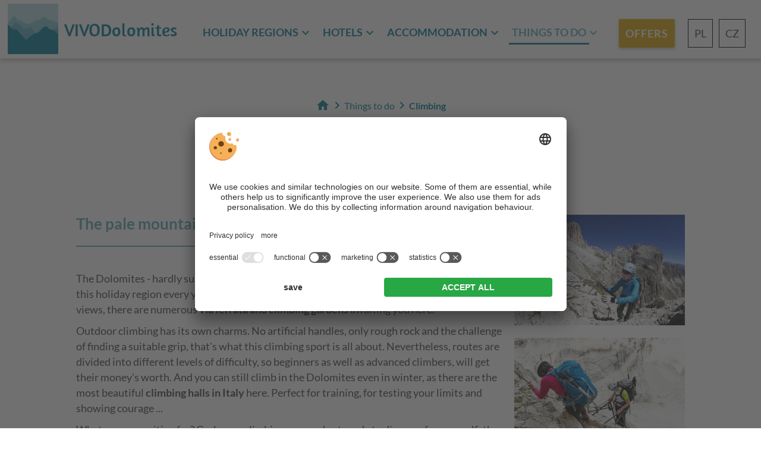

--- FILE ---
content_type: text/html; charset=utf-8
request_url: https://www.dolomites.org/things-to-do/climbing/
body_size: 10752
content:


<!DOCTYPE html PUBLIC "-//W3C//DTD XHTML 1.0 Transitional//EN" "http://www.w3.org/TR/xhtml1/DTD/xhtml1-transitional.dtd">

<html xmlns="http://www.w3.org/1999/xhtml" lang="en" xml:lang="en">

<head>
    
    
        <title>Climbing in the Dolomites | Trekking - Via Ferrata Routes</title>
    <meta name="description" content="Whether simple routes or small-scale climbing on rock walls. In the Dolomites there is something for everyone: via ferrata, climbing gardens and climbing halls." />
<meta http-equiv="Content-Language" content="en" />
<meta name="language" content="en" />
<meta name="robots" content="index,follow, max-image-preview:large, max-snippet:-1, max-video-preview:-1" />
<meta name="classification" content="Tourism" />
<meta name="distribution" content="Global" />
<link rel="shortcut icon" type="image/ico" href="/CustomerData/536/Images/favicon.png"/>
<link rel="canonical" href="https://www.dolomites.org/things-to-do/climbing/"/>
<link rel="alternate" hreflang="en" href="https://www.dolomites.org/things-to-do/climbing/" />
<link rel="alternate" hreflang="x-default" href="https://www.dolomites.org/things-to-do/climbing/" />
<meta property="og:title" content="Climbing in the Dolomites | Trekking - Via Ferrata Routes" />
<meta name="twitter:title" content="Climbing in the Dolomites | Trekking - Via Ferrata Routes" />
<meta property="og:description" content="Whether simple routes or small-scale climbing on rock walls. In the Dolomites there is something for everyone: via ferrata, climbing gardens and climbing halls." />
<meta name="twitter:description" content="Whether simple routes or small-scale climbing on rock walls. In the Dolomites there is something for everyone: via ferrata, climbing gardens and climbing halls." />
<meta property="og:locale" content="en_GB" />
<meta property="og:type" content="website" />
<meta property="og:url" content="https://www.dolomites.org/things-to-do/climbing/" />
<meta property="og:site_name" content="dolomites.org" />
<meta property="og:image" content="https://www.dolomites.org/CustomerData/536/Files/Images/things-to-do/climbing/climbing.jpg" />

    <meta http-equiv="Content-Type" content="text/html; charset=utf-8" />
    
    

    <link rel="preconnect" href="https://api.usercentrics.eu/"> 
    <link rel="preconnect" href="https://app.usercentrics.eu/"> 

     
        <script id="usercentrics-cmp" src="https://app.usercentrics.eu/browser-ui/latest/loader.js" data-settings-id="KZw5uh-Pi" data-language="en" async></script> 
    
    
    
    
<script class="cmsScript" type="text/javascript">
//<![CDATA[
if(!SiCenter){var SiCenter=function(){};}SiCenter.AppPath='';SiCenter.Language=3;SiCenter.Pid=536;SiCenter.AssetsKey='v=639004330032';SiCenter.EntryId=20743;;SiCenter.CategoryId=0;SiCenter.ExPid=253;SiCenter.mapWsPath='/handlers/';SiCenter.mapDomain='/mpd';//]]>
</script>

    <meta name="viewport" content="width=device-width, initial-scale=1.0, user-scalable=1" />

    <!--SiOrganiseImages-->
    <script defer src="/CustomerData/536/Scripts/siorganiseimages.js?v=639004330032"></script>
    <!--Portal-->
    <script defer src="/Scripts/min/sc-portal-v3.js?v=639004330032"></script>
    <link href="/Styles/min/sc-portal-v3.css?v=639004330032" rel="stylesheet">
    <script defer src="https://widgets.simedia.cloud/portals/async-handler.js"></script>
    <!--Site-->
    <link rel="preconnect" href="https://images.simedia.cloud" />
    <script defer src="/CustomerData/536/Scripts/min/site.js?v=639004330032"></script>
    <link href="/CustomerData/536/Styles/min/site.css?v=639004330032" rel="stylesheet">
    <link media="print" href="/CustomerData/536/Styles/min/print.css?v=639004330032" rel="stylesheet" />
        
    <!-- Google Tag Manager -->
    <script>(function(w,d,s,l,i){w[l]=w[l]||[];w[l].push({'gtm.start':
    new Date().getTime(),event:'gtm.js'});var f=d.getElementsByTagName(s)[0],
    j=d.createElement(s),dl=l!='dataLayer'?'&l='+l:'';j.async=true;j.src=
    'https://www.googletagmanager.com/gtm.js?id='+i+dl;f.parentNode.insertBefore(j,f);
    })(window,document,'script','dataLayer','GTM-MDR25F9');</script>
    <!-- End Google Tag Manager -->
</head>
<body>
    <!-- Google Tag Manager (noscript) -->
    <noscript><iframe src=https://www.googletagmanager.com/ns.html?id=GTM-MDR25F9
    height="0" width="0" style="display:none;visibility:hidden"></iframe></noscript>
    <!-- End Google Tag Manager (noscript) -->    
    <div id="globalContainer">
    <a href="#" class="scrolltop"><i class="material-icons">expand_less</i></a>
    <form name="aspnetForm" method="post" action="/things-to-do/climbing/" id="aspnetForm">
<div>
<input type="hidden" name="__VIEWSTATE" id="__VIEWSTATE" value="/[base64]" />
</div>

<div>

	<input type="hidden" name="__VIEWSTATEGENERATOR" id="__VIEWSTATEGENERATOR" value="EF994177" />
</div>
<div class="sc-container header" id="ctl00_Header">
<div class="sc-control rContainer " id="Content_5616">
<div class="sc-content" id="Content_5616_InnerContent">
<div class="rMenu"><a href="#resMenu"><i class="material-icons">reorder</i><span>Menu </span></a></div>
</div></div>
<div class="sc-control  sc-language-selector " id="LanguageSelector_5619">
<div class="sc-content" id="LanguageSelector_5619_InnerContent">
<a title="Polski" href="https://www.dolomites.org/pl/">PL</a><a title="Czech" href="https://www.dolomites.org/cz/">CZ</a></div></div>
<div class="sc-control logo " id="Content_5621">
<div class="sc-content" id="Content_5621_InnerContent">
<p><a href="/" id="402" title="VIVODolomites"><img alt="VIVODolomites" src="/CustomerData/536/Images/dolomites.png" /><i>VIVODolomites</i></a></p>
</div></div>
<div class="sc-control menu " id="Menu_5622">
<ul class="sc-menu">
<li class="has-submenu"><a href="/map-dolomites/" title="Holiday regions">Holiday regions</a><ul><li class="has-submenu"><a href="/alpe-di-siusi-seiser-alm/" title="Alpe di Siusi / Seiser Alm">Alpe di Siusi / Seiser Alm</a><ul><li><a href="/alpe-di-siusi-seiser-alm/castelrotto-kastelruth/" title="Castelrotto / Kastelruth">Castelrotto / Kastelruth</a></li><li><a href="/alpe-di-siusi-seiser-alm/fie-allo-sciliar-voels-am-schlern/" title="Fiè / Völs am Schlern">Fiè / Völs am Schlern</a></li><li><a href="/alpe-di-siusi-seiser-alm/tires-tiers/" title="Tires / Tiers">Tires / Tiers</a></li></ul></li><li class="has-submenu"><a href="/val-d-ega-eggental/" title="Val d'Ega / Eggental">Val d'Ega / Eggental</a><ul><li><a href="/val-d-ega-eggental/obereggen/" title="Obereggen">Obereggen</a></li><li><a href="/val-d-ega-eggental/nova-levante-welschnofen/" title="Nova Levante">Nova Levante</a></li><li><a href="/val-d-ega-eggental/nova-ponente-deutschnofen/" title="Nova Ponente">Nova Ponente</a></li></ul></li><li class="has-submenu"><a href="/val-gardena-groeden/" title="Val Gardena / Gröden">Val Gardena / Gröden</a><ul><li><a href="/val-gardena-groeden/ortisei-st-ulrich/" title="Ortisei / St. Ulrich">Ortisei / St. Ulrich</a></li><li><a href="/val-gardena-groeden/selva-di-gardena-wolkenstein/" title="Selva di Gardena">Selva di Gardena</a></li><li><a href="/val-gardena-groeden/santa-cristina/" title="S. Cristina / St. Christina">S. Cristina / St. Christina</a></li></ul></li><li class="has-submenu"><a href="/valle-isarco-eisacktal/" title="Valle Isarco / Eisacktal">Valle Isarco / Eisacktal</a><ul><li><a href="/valle-isarco-eisacktal/chiusa-klausen/" title="Chiusa / Klausen">Chiusa / Klausen</a></li><li><a href="/valle-isarco-eisacktal/bressanone-brixen/" title="Bressanone / Brixen">Bressanone / Brixen</a></li><li><a href="/valle-isarco-eisacktal/luson-luesen/" title="Luson / Lüsen">Luson / Lüsen</a></li><li><a href="/valle-isarco-eisacktal/funes-villnoess/" title="Funes / Villnöss">Funes / Villnöss</a></li></ul></li><li class="has-submenu"><a href="/plan-de-corones-kronplatz/" title="Plan de Corones / Kronplatz">Plan de Corones / Kronplatz</a><ul><li><a href="/plan-de-corones-kronplatz/anterselva-antholz/" title="Anterselva - Antholz">Anterselva - Antholz</a></li><li><a href="/plan-de-corones-kronplatz/brunico-bruneck/" title="Brunico / Bruneck">Brunico / Bruneck</a></li><li><a href="/plan-de-corones-kronplatz/valdaora-olang/" title="Valdaora / Olang">Valdaora / Olang</a></li><li><a href="/plan-de-corones-kronplatz/san-vigilio-st-vigil/" title="San Vigilio / St. Vigil">San Vigilio / St. Vigil</a></li><li><a href="/plan-de-corones-kronplatz/riscone-reischach/" title="Riscone / Reischach">Riscone / Reischach</a></li><li><a href="/plan-de-corones-kronplatz/san-martino-st-martin/" title="San Martino / St. Martin">San Martino / St. Martin</a></li><li><a href="/plan-de-corones-kronplatz/san-lorenzo-st-lorenzen/" title="San Lorenzo / St. Lorenzen">San Lorenzo / St. Lorenzen</a></li></ul></li><li class="has-submenu"><a href="/alta-badia/" title="Alta Badia">Alta Badia</a><ul><li><a href="/alta-badia/corvara/" title="Corvara">Corvara</a></li><li><a href="/alta-badia/la-val-wengen/" title="La Val / Wengen">La Val / Wengen</a></li><li><a href="/alta-badia/badia-abtei/" title="Badia / Abtei">Badia / Abtei</a></li></ul></li><li class="has-submenu"><a href="/three-peaks-holiday-region/" title="Holiday region 3 Zinnen Dolomites">Holiday region 3 Zinnen Dolomites</a><ul><li><a href="/three-peaks-holiday-region/braies-prags/" title="Braies / Prags">Braies / Prags</a></li><li><a href="/three-peaks-holiday-region/sesto-sexten/" title="Sesto / Sexten">Sesto / Sexten</a></li><li class="menu-village"><a href="/three-peaks-holiday-region/san-candido-innichen/" title="San Candido / Innichen">San Candido / Innichen</a></li><li><a href="/three-peaks-holiday-region/dobbiaco-toblach/" title="Dobbiaco / Toblach">Dobbiaco / Toblach</a></li><li><a href="/three-peaks-holiday-region/villabassa-niederdorf/" title="Villabassa / Niederdorf">Villabassa / Niederdorf</a></li></ul></li><li class="has-submenu"><a href="/val-pusteria-pustertal/" title="Val Pusteria / Pustertal">Val Pusteria / Pustertal</a></li><li class="has-submenu"><a href="/south-tyrol/" title="South Tyrol">South Tyrol</a></li><li class="has-submenu"><a href="/belluno/" title="Belluno">Belluno</a><ul><li><a href="/belluno/cortina-d-ampezzo/" title="Cortina d'Ampezzo">Cortina d'Ampezzo</a></li></ul></li><li class="has-submenu"><a href="/trentino/" title="Trentino">Trentino</a><ul><li><a href="/trentino/val-di-fassa-fassatal/" title="Val di Fassa">Val di Fassa</a></li><li><a href="/trentino/val-di-fiemme-fleimstal/" title="Val di Fiemme">Val di Fiemme</a></li><li><a href="/trentino/val-di-fiemme-fleimstal/predazzo/" title="Predazzo">Predazzo</a></li><li><a href="/trentino/val-di-fiemme-fleimstal/tesero/" title="Tesero">Tesero</a></li><li><a href="/trentino/val-di-sole/" title="Val di Sole">Val di Sole</a></li><li><a href="/trentino/val-rendena/" title="Val Rendena">Val Rendena</a></li><li><a href="/trentino/val-di-non/" title="Val di Non">Val di Non</a></li></ul></li><li class="has-submenu"><a href="/towns-dolomites/" title="Towns in the Dolomites">Towns in the Dolomites</a><ul><li><a href="/towns-dolomites/bolzano-bozen/" title="Bolzano / Bozen">Bolzano / Bozen</a></li><li><a href="/towns-dolomites/merano-meran/" title="Merano / Meran">Merano / Meran</a></li></ul></li><li class="has-submenu"><a href="/map-dolomites/" title="All Holiday regions">All Holiday regions</a></li><li class="themes_icon weather"><a href="/weather/" title="Weather"><span class=material-icons></span>Weather</a></li><li class="themes_icon webcams"><a href="/webcam/" title="Webcam"><span class=material-icons></span>Webcam</a></li><li class="themes_icon map"><a href="/map-arrival/" title="Map & Arrival"><span class=material-icons></span>Map & Arrival</a></li></ul></li><li class="has-submenu"><a href="/accommodation/hotels/" title="Hotels">Hotels</a><ul><li><a href="/accommodation/hotels/3-stars/" title="3 Star Hotels">3 Star Hotels</a></li><li><a href="/accommodation/hotels/4-stars/" title="4 Star Hotels">4 Star Hotels</a></li><li><a href="/accommodation/hotels/5-stars/" title="5 Star Hotels">5 Star Hotels</a></li><li><a href="/accommodation/hotels/" title="All Hotels">All Hotels</a></li><li><a href="/south-tyrol/hotel/" title="Hotels South Tyrol">Hotels South Tyrol</a></li><li><a href="/trentino/hotel/" title="Hotels Trentino">Hotels Trentino</a></li><li><a href="/belluno/hotel/" title="Hotels Belluno">Hotels Belluno</a></li></ul></li><li class="has-submenu"><a href="/accommodation/" title="Accommodation">Accommodation</a><ul><li><a href="/accommodation/hotels/" title="Hotels">Hotels</a><ul><li><a href="/accommodation/hotels/3-stars/" title="3 Star Hotels">3 Star Hotels</a></li><li><a href="/accommodation/hotels/4-stars/" title="4 Star Hotels">4 Star Hotels</a></li><li><a href="/accommodation/hotels/5-stars/" title="5 Star Hotels">5 Star Hotels</a></li></ul></li><li><a href="/accommodation/chalets/" title="Chalets">Chalets</a></li><li><a href="/accommodation/apartments/" title="Apartments">Apartments</a></li><li><a href="/accommodation/mountain-huts/" title="Mountain huts">Mountain huts</a></li><li><a href="/accommodation/alpine-cabins/" title="Alpine huts">Alpine huts</a></li><li class="themes_icon ski"><a href="/accommodation/hotels/ski-hotels/" title="Ski Hotels"><span class=material-icons></span>Ski Hotels</a></li><li class="themes_icon family"><a href="/accommodation/hotels/family-hotels/" title="Family Hotels"><span class=material-icons></span>Family Hotels</a></li><li class="themes_icon spa"><a href="/accommodation/hotels/wellness-hotels/" title="Wellness Hotels"><span class=material-icons></span>Wellness Hotels</a></li><li class="themes_icon luxury"><a href="/accommodation/hotels/luxury-hotels/" title="Luxury Hotels"><span class=material-icons></span>Luxury Hotels</a></li><li class="themes_icon hiking"><a href="/accommodation/hotels/hiking-hotels/" title="Hiking Hotels"><span class=material-icons></span>Hiking Hotels</a></li><li class="themes_icon bike"><a href="/accommodation/hotels/bike-hotels/" title="Cycling Hotels"><span class=material-icons></span>Cycling Hotels</a></li><li><a href="/accommodation/hotels/adults-only-hotel/" title="Adults only hotels">Adults only hotels</a></li><li><a href="/accommodation/hotels/hotels-with-electric-car-charging/" title="Hotels with charging stations">Hotels with charging stations</a></li><li><a href="/accommodation/hotels/gay-friendly-holidays/" title="Gay friendly hotels">Gay friendly hotels</a></li><li><a href="/accommodation/hotels/hotel-with-e-bike-rental-service/" title="Hotels with E-Bike rental service">Hotels with E-Bike rental service</a></li><li><a href="/accommodation/" title="All Accommodation">All Accommodation</a></li><li><a href="/offers/" title="Offers">Offers</a></li></ul></li><li class="has-submenu"><a href="/things-to-do/" title="Things to do" class="sc-active">Things to do</a><ul class="sc-active"><li><a href="/things-to-do/hiking/" title="Hiking / Walking">Hiking / Walking</a></li><li><a href="/things-to-do/climbing/" title="Climbing" class="sc-active">Climbing</a></li><li><a href="/things-to-do/cycling/" title="Cycling">Cycling</a></li><li><a href="/things-to-do/rafting/" title="Rafting">Rafting</a></li><li><a href="/things-to-do/skiing-ski-resorts/" title="Ski resorts / Skiing">Ski resorts / Skiing</a></li><li><a href="/things-to-do/lakes/" title="Lakes">Lakes</a></li><li><a href="/things-to-do/three-peaks/" title="Three Peaks">Three Peaks</a></li><li><a href="/things-to-do/nature-parks/" title="Nature Parks">Nature Parks</a></li><li><a href="/things-to-do/messner-mountain-museums/" title="Messner Mountain Museums">Messner Mountain Museums</a></li><li><a href="/things-to-do/brenta-dolomites/" title="Brenta Dolomites">Brenta Dolomites</a></li><li><a href="/things-to-do/christmas-markets/" title="Christmas markets">Christmas markets</a></li><li><a href="/dolomites-history/" title="History of the Dolomites">History of the Dolomites</a></li><li><a href="/dolomites-unesco-world-heritage/" title="UNESCO Dolomites">UNESCO Dolomites</a></li><li><a href="/international-winter-sports-event-2026/" title="Int. winter sports event">Int. winter sports event</a></li><li><a href="/things-to-do/" title="All Things to do">All Things to do</a></li></ul></li></ul>
</div>
<div class="sc-control btn-nav " id="Content_5620">
<div class="sc-content" id="Content_5620_InnerContent">
<p><a class="button offer" href="/offers/" title="Offers">Offers</a></p>
</div></div>
</div>
        
<div class="sc-container headerContainer" id="ctl00_HeaderContainer">
<div class="sc-control " id="Content_5615">
<div class="sc-content" id="Content_5615_InnerContent">
<p>&nbsp; &nbsp;&nbsp;</p>
</div></div>
<div class="sc-control holidaySearch " id="Content_5617">
<div class="sc-content" id="Content_5617_InnerContent">
<p>&nbsp; &nbsp;</p>
</div></div>
<div class="sc-control " id="Breadcrumb_5618">
<div class="sc-breadcrumb" id="Breadcrumb_5618_InnerContent" itemscope itemtype="https://schema.org/BreadcrumbList">
<span class="sc-breadcrumb-item" itemprop="itemListElement" itemscope itemtype="https://schema.org/ListItem"><a href="/" itemprop="item"><span itemprop="name"><i class="material-icons">home</i></span></a><span class="sc-breadcrumb-delimiter"><i class="material-icons">chevron_right</i></span><meta itemprop="position" content="1" /></span><span class="sc-breadcrumb-item" itemprop="itemListElement" itemscope itemtype="https://schema.org/ListItem"><a href="/things-to-do/" itemprop="item"><span itemprop="name">Things to do</span></a><span class="sc-breadcrumb-delimiter"><i class="material-icons">chevron_right</i></span><meta itemprop="position" content="2" /></span><span class="sc-breadcrumb-item" itemprop="itemListElement" itemscope itemtype="https://schema.org/ListItem" ><span itemprop="name">Climbing</span><meta itemprop="position" content="3" /></span></div></div>
</div>


<div id="ctl00_SiCenter_Layout" class="sc-layout  themeshotel_content">
	
        <div class="sc-masterContainer" id="ctl00_MasterContainer">
<div class="sc-control " id="Entry_20743">
<div class="sc-header">
<h1>Climbing in the Dolomites</h1></div><div class="sc-content" id="Entry_20743_InnerContent">
<div class="txt">
<div>
<h2 class="t_left">The pale mountains - a climbing paradise</h2>

<p>The Dolomites - hardly surprising that they attract countless numbers of climbing fans to this holiday region every year. In addition to spectacular peaks for climbing and impressive views, there are numerous <strong>via ferrata and climbing gardens</strong> awaiting you here.</p>

<p>Outdoor climbing has its own charms. No artificial handles, only rough rock and the challenge of finding a suitable grip, that&#39;s what this climbing sport is all about. Nevertheless, routes are divided into different levels of difficulty, so beginners as well as advanced climbers, will get their money&#39;s worth. And you can still climb in the Dolomites even in winter, as there are the most beautiful <strong>climbing halls in Italy</strong> here. Perfect for training, for testing your limits and showing courage ...</p>

<p>What are you waiting for? Grab your climbing gear and get ready to discover for yourself: the <b>via ferrata in the Dolomites</b>. And, if you go out for outdoor climbing, make sure to check the weather forecast so that you are not surprised by bad weather.</p>
</div>

<p class="txtSlideDown"><a href="javascript:void(0)"><span>find out more</span></a></p>

<p class="no_spaces"><a class="button bg scrollLink" href="#ViaFerrataRoutes" title="Via Ferrata Routes">Via Ferrata Routes</a> <a class="button bg scrollLink" href="#Mountainhuts" title="Mountain huts">Mountain huts</a></p>
</div>

<div class="images first"><a href="/CustomerData/536/Files/Images/things-to-do/climbing/climbing-rosengarten.jpg"><img alt="Climbing in the Dolomites" dynamicimageloading="true"   src="[data-uri]" data-src="/CustomerData/536/Files/Images/things-to-do/climbing/climbing-rosengarten.jpg" title="Climbing in the Dolomites" /></a></div>

<div class="images"><a href="/CustomerData/536/Files/Images/things-to-do/climbing/dolomites.jpg"><img alt="Climbing" dynamicimageloading="true"   src="[data-uri]" data-src="/CustomerData/536/Files/Images/things-to-do/climbing/dolomites.jpg" title="Climbing" /></a></div>
</div></div>
</div>

        <div class="sc-container hotels" id="ctl00_Hotels">
<div class="sc-control " id="Content_5614">
<div class="sc-content" id="Content_5614_InnerContent">
<div class="header-companies">Top Lodging in the Dolomites</div>

<span id="ctl00_temp_Content_5614_0"> 
                <div class='sc-al-mli'>
                    <a target="_blank" rel="sponsored" href="/go/1u133oaoe3o3a3aala0" class="sc-al-img" title='Parkhotel Sole Paradiso'><img src="data:image/svg+xml;charset=utf8,%3Csvg%20width='513'%20height='342'%20xmlns='http://www.w3.org/2000/svg'%3E%3C/svg%3E" data-src='https://images.simedia.cloud/eassistant/thumbs/513x342/1376_3795eda1b8724ea1ab818a42e415da76.jpg' width="513" height="342" alt='Parkhotel Sole Paradiso' class="lazyload" /></a>
                    <div class="padd"><a target="_blank" rel="sponsored" href="/go/1u133oaoe3o3a3aala0" title="Parkhotel Sole Paradiso">
                   <span class='sc-al-stars sc-al-stars-4'></span>
                    <span class='sc-al-companyName'>Parkhotel Sole Paradiso</span><div class="sc-al-cincode centered"><span tabindex="0" onclick="event.preventDefault(); event.stopPropagation()">CIN +</span><div>CIN:  IT021077A1LG3LKF5Q</div></div>
                    <span class='sc-al-slogan'>San Candido</span>
                    <hr/>
                    <span class='sc-al-button'>go to website</span>
                    </a>                        </div>
                </div>
             
                <div class='sc-al-mli'>
                    <a target="_blank" rel="sponsored" href="/go/186u08aoe3o7e7a3aaba0" class="sc-al-img" title='My Arbor – Dolomites'><img src="data:image/svg+xml;charset=utf8,%3Csvg%20width='513'%20height='342'%20xmlns='http://www.w3.org/2000/svg'%3E%3C/svg%3E" data-src='https://images.simedia.cloud/eassistant/thumbs/513x342/6189_f04e888b6aff4f9085480a2c33c5f1f8.jpg' width="513" height="342" alt='My Arbor – Dolomites' class="lazyload" /></a>
                    <div class="padd"><a target="_blank" rel="sponsored" href="/go/186u08aoe3o7e7a3aaba0" title="My Arbor – Dolomites">
                   <span class='sc-al-stars sc-al-stars-5'></span>
                    <span class='sc-al-companyName'>My Arbor – Dolomites</span><div class="sc-al-cincode centered"><span tabindex="0" onclick="event.preventDefault(); event.stopPropagation()">CIN +</span><div>CIN:  IT021011A1AE4737IT</div></div>
                    <span class='sc-al-slogan'>Bressanone / S. Andrea</span>
                    <hr/>
                    <span class='sc-al-button'>go to website</span>
                    </a>                        </div>
                </div>
            </span>

<p class="accButton"><a class="button acc" href="/accommodation/hotels/" title="All Hotels">All Hotels</a> <a class="button acc" href="/accommodation/apartments/" title="All Apartments">All Apartments</a> <a class="button acc" href="/accommodation/" title="All Accommodation">All Accommodation</a></p>



</div></div>
</div>
  
        <div class="sc-container boxes" id="ctl00_Boxes">
<div class="sc-control " id="Content_5611">
<div class="sc-content" id="Content_5611_InnerContent">
<div class="spacer h80" id="ViaFerrataRoutes">&nbsp;</div>

<h2>Via ferrata in the Dolomites</h2>

<p style="text-align:center">Clambering and climbing - children&#39;s favourite pastime. So why not take the little ones on a via ferrata for a family climbing day? Of course, you will need to choose a suitable and easy via ferrata, like the one at <b>Kleiner Cirspitze in Val Gardena</b>.<br />
And what do we recommend for climbing professionals? The via ferrata Toblinger Knoten the holiday region 3 Zinnen Dolomites, the Via Ferrata Campanili del Latemar in the Eggental or the <b>via ferrata Maximilian on the Seiser Alm</b> to name but a few.<br />
Whether you have been climbing for years or are rediscovering this passion - the Dolomites are your <b>climbing paradise</b>!</p>

<p>&nbsp;</p>

<div class="highslide-gallery"><a href="/CustomerData/536/Files/Images/things-to-do/climbing/climbing-three-peaks.jpg" id="thumb1" onclick="return hs.htmlExpand(this, hsGalleryVideo)"><img alt="Climbing - Three Peaks" dynamicimageloading="true"  src="[data-uri]" data-src="/CustomerData/536/Files/Images/things-to-do/climbing/climbing-three-peaks.jpg" style="width: 570px; height: 382px;" title="Climbing - Three Peaks" /></a>

<div><a href="/CustomerData/536/Files/Images/things-to-do/climbing/dolomites-via-ferrata.jpg" id="thumb2"><img alt="Via ferrata in the Dolomites" dynamicimageloading="true"  src="[data-uri]" data-src="/CustomerData/536/Files/Images/things-to-do/climbing/dolomites-via-ferrata.jpg" style="width: 280px; height: 185px;" title="Via ferrata in the Dolomites" /></a> <a href="/CustomerData/536/Files/Images/things-to-do/climbing/via-ferrata-dolomites.jpg" id="thumb3"><img alt="Via ferrata" dynamicimageloading="true"  src="[data-uri]" data-src="/CustomerData/536/Files/Images/things-to-do/climbing/via-ferrata-dolomites.jpg" style="width: 280px; height: 185px;" title="Via ferrata" /></a> <a href="/CustomerData/536/Files/Images/things-to-do/climbing/climbing.jpg" id="thumb4"><img alt="Climbing in Italy" dynamicimageloading="true"  src="[data-uri]" data-src="/CustomerData/536/Files/Images/things-to-do/climbing/climbing.jpg" style="width: 280px; height: 185px;" title="Climbing in Italy" /></a> <a href="/CustomerData/536/Files/Images/things-to-do/climbing/via-ferrata.jpg" id="thumb5"><img alt="Via ferrata - Climbing" dynamicimageloading="true"  src="[data-uri]" data-src="/CustomerData/536/Files/Images/things-to-do/climbing/via-ferrata.jpg" style="width: 280px; height: 185px;" title="Via ferrata - Climbing" /></a></div>
</div>

<hr />
<h2 id="Mountainhuts">Discover the most beautiful mountain refuge huts in the Dolomites here ...</h2>

<span id="ctl00_temp_Content_5611_0"></span>

<p class="button_bg more_margin"><a class="button bg" href="/accommodation/mountain-huts/" title="To the mountain refuge huts">To the mountain refuge huts</a></p>

<h2>Other things of interest around the Dolomites</h2>

<div class="highlight_box"><a href="/dolomites-history/" title="History of the Dolomites"><img alt="History of the Dolomites" dynamicimageloading="true"  src="[data-uri]" data-src="/CustomerData/536/Files/Images/things-to-do/dolomites-history/dolomites-history.jpg" style="width: 377px; height: 251px;" /><i class="material-icons">favorite</i><br />
<span>History of the Dolomites</span><br />
History of the origins of the wonderful Dolomites &hellip;</a></div>

<div class="highlight_box"><a href="/things-to-do/three-peaks/" title="Three Peaks"><img alt="Three Peaks" dynamicimageloading="true"  src="[data-uri]" data-src="/CustomerData/536/Files/Images/things-to-do/three-peaks/three-peaks.jpg" style="width: 377px; height: 251px;" /><i class="material-icons">favorite</i><br />
<span>Three Peaks</span><br />
Hiking routes and information on the Three Peaks &hellip;</a></div>

<div class="highlight_box marg"><a href="/things-to-do/nature-parks/" title="Nature Parks"><img alt="Nature Parks" dynamicimageloading="true"  src="[data-uri]" data-src="/CustomerData/536/Files/Images/things-to-do/national-parks/national-parks.jpg" style="width: 377px; height: 251px;" /><i class="material-icons">favorite</i><br />
<span>Nature Parks</span><br />
Get to know nature and national parks in the Dolomites ...</a></div>
</div></div>
</div>
  
        <div class="sc-container footer" id="ctl00_Footer">
<div class="sc-control " id="Content_5613">
<div class="sc-content" id="Content_5613_InnerContent">
<div class="social_links">
<p><span class="t2">be inspired ...<br />
&nbsp;</span></p>

<div class="description"><a class="SlideDown" href="javascript:void(0)" title="Holiday regions">Holiday regions<i class="material-icons">arrow_drop_down</i></a>

<div class="SlideContent"><a href="/three-peaks-holiday-region/" id="150" title="Holiday region 3 Zinnen Dolomites">Holiday region 3 Zinnen Dolomites</a><br />
<a href="/val-pusteria-pustertal/" id="150" title="Val Pusteria / Pustertal">Val Pusteria / Pustertal</a><br />
<a href="/plan-de-corones-kronplatz/" id="150" title="Plan de Corones / Kronplatz">Plan de Corones / Kronplatz</a><br />
<a href="/alta-badia/" id="150" title="Alta Badia">Alta Badia</a><br />
<a href="/valle-isarco-eisacktal/" id="150" title="Valle Isarco / Eisacktal">Valle Isarco / Eisacktal</a><br />
<a href="/val-gardena-groeden/" id="150" title="Val Gardena / Gröden">Val Gardena / Gr&ouml;den</a><br />
<a href="/alpe-di-siusi-seiser-alm/" id="150" title="Alpe di Siusi / Seiser Alm">Alpe di Siusi / Seiser Alm</a><br />
<a href="/val-d-ega-eggental/" id="150" title="Val d'Ega / Eggental">Val d&#39;Ega / Eggental</a><br />
<a href="/south-tyrol/" id="150" title="South Tyrol">South Tyrol</a><br />
<a href="/belluno/" id="150" title="Belluno">Belluno</a><br />
<a href="/trentino/" id="150" title="Trentino">Trentino</a><br />
<a href="/trentino/val-di-fassa-fassatal/" id="150" title="Val di Fassa">Val di Fassa</a><br />
<a href="/trentino/val-di-fiemme-fleimstal/" id="150" title="Val di Fiemme">Val di Fiemme</a><br />
<a href="/trentino/val-di-sole/" id="150" title="Val di Sole">Val di Sole</a><br />
<a href="/trentino/val-rendena/" id="150" title="Val Rendena">Val Rendena</a><br />
<a href="/trentino/val-di-non/" id="150" title="Val di Non">Val di Non</a><br />
<a href="/towns-dolomites/bolzano-bozen/" id="150" title="Bolzano / Bozen">Bolzano / Bozen</a><br />
<a href="/towns-dolomites/merano-meran/" id="150" title="Merano / Meran">Merano / Meran</a><br />
<a href="/towns-dolomites/" id="150" title="Towns in the Dolomites">Towns in the Dolomites</a></div>
</div>

<div class="description"><a class="SlideDown" href="javascript:void(0)" title="Accommodation">Accommodation<i class="material-icons">arrow_drop_down</i></a>

<div class="SlideContent"><a href="/accommodation/hotels/" id="150" title="Hotels">Hotels</a><br />
<a href="/accommodation/hotels/3-stars/" id="150" title="3 Star Hotels">3 Star Hotels</a><br />
<a href="/accommodation/hotels/4-stars/" id="150" title="4 Star Hotels">4 Star Hotels</a><br />
<a href="/accommodation/hotels/5-stars/" id="150" title="5 Star Hotels">5 Star Hotels</a><br />
<a href="/accommodation/chalets/" id="150" title="Chalets">Chalets</a><br />
<a href="/accommodation/apartments/" id="150" title="Apartments">Apartments</a><br />
<a href="/accommodation/mountain-huts/" id="150" title="Mountain huts">Mountain huts</a><br />
<a href="/accommodation/alpine-cabins/" id="150" title="Alpine huts">Alpine huts</a><br />
<a href="/accommodation/hotels/wellness-hotels/" id="150" title="Wellness Hotels">Wellness Hotels</a><br />
<a href="/accommodation/hotels/family-hotels/" id="150" title="Family Hotels">Family Hotels</a><br />
<a href="/accommodation/hotels/hiking-hotels/" id="150" title="Hiking Hotels">Hiking Hotels</a><br />
<a href="/accommodation/hotels/ski-hotels/" id="150" title="Ski Hotels">Ski Hotels</a><br />
<a href="/accommodation/hotels/bike-hotels/" id="150" title="Cycling Hotels">Cycling Hotels</a><br />
<a href="/accommodation/hotels/luxury-hotels/" id="150" title="Luxury Hotels">Luxury Hotels</a><br />
<a href="/accommodation/hotels/adults-only-hotel/" id="150" title="Adults only hotels">Adults only hotels</a><br />
<a href="/accommodation/hotels/hotels-with-electric-car-charging/" id="150" title="Hotels with charging stations">Hotels with charging stations</a><br />
<a href="/accommodation/hotels/gay-friendly-holidays/" id="150" title="Gay friendly hotels">Gay friendly hotels</a><br />
<a href="/accommodation/hotels/hotel-with-e-bike-rental-service/" id="150" title="Hotels with E-Bike hire">Hotels with E-Bike hire</a></div>
</div>

<div class="description"><a class="SlideDown" href="javascript:void(0)" title="Holiday tips">Holiday tips<i class="material-icons">arrow_drop_down</i></a>

<div class="SlideContent"><a href="/things-to-do/hiking/" id="150" title="Hiking">Hiking</a><br />
<a href="/things-to-do/climbing/" id="150" title="Climbing">Climbing</a><br />
<a href="/things-to-do/cycling/" id="150" title="Cycling">Cycling</a><br />
<a href="/things-to-do/rafting/" id="150" title="Rafting">Rafting</a><br />
<a href="/things-to-do/skiing-ski-resorts/" id="150" title="Ski resorts / Skiing">Ski resorts / Skiing</a><br />
<a href="/things-to-do/lakes/" id="150" title="Lakes">Lakes</a><br />
<a href="/things-to-do/three-peaks/" id="150" title="Three Peaks">Three Peaks</a><br />
<a href="/things-to-do/nature-parks/" id="150" title="National Parks">National Parks</a><br />
<a href="/things-to-do/messner-mountain-museums/" id="150" title="Messner Mountain Museums">Messner Mountain Museums</a><br />
<a href="/things-to-do/brenta-dolomites/" id="150" title="Brenta Dolomites">Brenta Dolomites</a><br />
<a href="/things-to-do/christmas-markets/" id="150" title="Christmas markets">Christmas markets</a><br />
<a href="/dolomites-history/" id="150" title="History of the Dolomites">History of the Dolomites</a><br />
<a href="/dolomites-unesco-world-heritage/" id="150" title="Dolomites UNESCO World Heritage">Dolomites UNESCO World Heritage</a></div>
</div>
</div>

<div class="editorial">
<p><span class="t2"><i class="material-icons">favorite</i>A lovely Holiday</span><br />
<span class="important-info">Despite accurate research and constant updating of the contents, errors may occur. We take no responsibility for the accuracy and completeness of all information.<br />
For your safety, please ask the organizer for further information.</span><br />
<a href="/sitemap/" title="Sitemap">Sitemap</a>&nbsp;| <a href="/editorial/" title="Editorial">Editorial</a>&nbsp;|&nbsp;<a href="/data-protection/" title="Privacy Policy">Privacy Policy</a> | <span class="cookie-mobile"><a href="javascript:void(0);" onclick="UC_UI.showSecondLayer();" title="Individual cookie settings">Individual cookie settings</a> | VAT ID IT02365710215</span></p>
</div>
</div></div>
</div>

        
        <br style="clear: both;" />
    
</div>
    </form>
    </div>

<script defer src="/CustomerData/536/Scripts/min/site-footer.js?v=639004330032"></script>    
    </body>
</html>


--- FILE ---
content_type: text/css
request_url: https://www.dolomites.org/CustomerData/536/Styles/min/site.css?v=639004330032
body_size: 37778
content:
@font-face{font-family:'Amaranth';font-style:normal;font-weight:normal;font-display:swap;src:url("/CustomerData/536/styles/fonts/amaranth-400.woff2")}@font-face{font-family:'Amaranth';font-style:normal;font-weight:bold;font-display:swap;src:url("/CustomerData/536/styles/fonts/amaranth-700.woff2")}@font-face{font-family:'Lato';font-style:normal;font-weight:normal;font-display:swap;src:url("/CustomerData/536/styles/fonts/lato-400.woff2")}@font-face{font-family:'Lato';font-style:normal;font-weight:bold;font-display:swap;src:url("/CustomerData/536/styles/fonts/lato-700.woff2")}@font-face{font-family:'Material Icons';font-style:normal;font-weight:normal;font-display:swap;src:url("/CustomerData/536/styles/fonts/material-icons.woff2")}.material-icons{font-family:'Material Icons';font-weight:normal;font-style:normal;font-size:24px;line-height:1;letter-spacing:normal;text-transform:none;display:inline-block;white-space:nowrap;word-wrap:normal;direction:ltr;-webkit-font-feature-settings:'liga';-webkit-font-smoothing:antialiased}.mm-hidden{display:none!important}.mm-wrapper{overflow-x:hidden;position:relative}.mm-menu,.mm-panels,.mm-panels>.mm-panel{margin:0;position:absolute;left:0;right:0;top:0;bottom:0;z-index:0}.mm-menu{box-sizing:border-box;background:inherit;display:block;overflow:hidden;padding:0}.mm-panel{-webkit-transition:-webkit-transform .4s ease;-moz-transition:-moz-transform .4s ease;-ms-transition:-ms-transform .4s ease;-o-transition:-o-transform .4s ease;transition:transform .4s ease;-webkit-transform:translate3d(100%,0,0);-moz-transform:translate3d(100%,0,0);-ms-transform:translate3d(100%,0,0);-o-transform:translate3d(100%,0,0);transform:translate3d(100%,0,0)}.mm-panel.mm-opened{-webkit-transform:translate3d(0%,0,0);-moz-transform:translate3d(0%,0,0);-ms-transform:translate3d(0%,0,0);-o-transform:translate3d(0%,0,0);transform:translate3d(0%,0,0)}.mm-panel.mm-subopened{-webkit-transform:translate3d(-30%,0,0);-moz-transform:translate3d(-30%,0,0);-ms-transform:translate3d(-30%,0,0);-o-transform:translate3d(-30%,0,0);transform:translate3d(-30%,0,0)}.mm-panel.mm-highest{z-index:1}.mm-panels,.mm-panels>.mm-panel{background:inherit;border-color:inherit}.mm-panels>.mm-panel{background:inherit;border-color:inherit;-webkit-overflow-scrolling:touch;overflow:scroll;overflow-x:hidden;overflow-y:auto;box-sizing:border-box;padding:0 20px}.mm-panels>.mm-panel.mm-hasnavbar{padding-top:40px}.mm-panels>.mm-panel:before,.mm-panels>.mm-panel:after{content:'';display:block;height:20px}.mm-vertical .mm-panel{-webkit-transform:none!important;-moz-transform:none!important;-ms-transform:none!important;-o-transform:none!important;transform:none!important}.mm-vertical .mm-listview .mm-panel,.mm-listview .mm-vertical .mm-panel{display:none;padding:10px 0 10px 10px}.mm-vertical .mm-listview .mm-panel .mm-listview>li:last-child:after,.mm-listview .mm-vertical .mm-panel .mm-listview>li:last-child:after{border-color:transparent}.mm-vertical li.mm-opened>.mm-panel,li.mm-vertical.mm-opened>.mm-panel{display:block}.mm-vertical .mm-listview>li>.mm-next,.mm-listview>li.mm-vertical>.mm-next{height:40px;bottom:auto}.mm-vertical .mm-listview>li>.mm-next:after,.mm-listview>li.mm-vertical>.mm-next:after{top:16px;bottom:auto}.mm-vertical .mm-listview>li.mm-opened>.mm-next:after,.mm-listview>li.mm-vertical.mm-opened>.mm-next:after{-webkit-transform:rotate(45deg);-moz-transform:rotate(45deg);-ms-transform:rotate(45deg);-o-transform:rotate(45deg);transform:rotate(45deg)}.mm-navbar{border-bottom:1px solid;border-color:inherit;text-align:center;line-height:20px;height:40px;padding:0 40px;margin:0;position:absolute;top:0;left:0;right:0}.mm-navbar>*{display:block;padding:10px 0}.mm-navbar a,.mm-navbar a:hover{text-decoration:none}.mm-navbar .mm-title{text-overflow:ellipsis;white-space:nowrap;overflow:hidden}.mm-navbar .mm-btn{box-sizing:border-box;width:40px;height:40px;position:absolute;top:0;z-index:1}.mm-navbar .mm-btn:first-child{padding-left:20px;left:0}.mm-navbar .mm-btn:last-child{text-align:right;padding-right:20px;right:0}.mm-panel .mm-navbar{display:none}.mm-panel.mm-hasnavbar .mm-navbar{display:block}.mm-listview,.mm-listview>li{list-style:none;display:block;padding:0;margin:0}.mm-listview{font:inherit;font-size:14px;line-height:20px}.mm-listview a,.mm-listview a:hover{text-decoration:none}.mm-listview>li{position:relative}.mm-listview>li,.mm-listview>li:after,.mm-listview>li .mm-next,.mm-listview>li .mm-next:before{border-color:inherit}.mm-listview>li>a,.mm-listview>li>span{text-overflow:ellipsis;white-space:nowrap;overflow:hidden;color:inherit;display:block;padding:10px 10px 10px 20px;margin:0}.mm-listview>li>a.mm-arrow,.mm-listview>li>span.mm-arrow{padding-right:50px}.mm-listview>li:not(.mm-divider):after{content:'';border-bottom-width:1px;border-bottom-style:solid;display:block;position:absolute;left:0;right:0;bottom:0}.mm-listview>li:not(.mm-divider):after{left:20px}.mm-listview .mm-next{background:rgba(3,2,1,0);width:50px;padding:0;position:absolute;right:0;top:0;bottom:0;z-index:2}.mm-listview .mm-next:before{content:'';border-left-width:1px;border-left-style:solid;display:block;position:absolute;top:0;bottom:0;left:0}.mm-listview .mm-next+a,.mm-listview .mm-next+span{margin-right:50px}.mm-listview .mm-next.mm-fullsubopen{width:100%}.mm-listview .mm-next.mm-fullsubopen:before{border-left:none}.mm-listview .mm-next.mm-fullsubopen+a,.mm-listview .mm-next.mm-fullsubopen+span{padding-right:50px;margin-right:0}.mm-panels>.mm-panel>.mm-listview{margin:20px -20px}.mm-panels>.mm-panel>.mm-listview:first-child,.mm-panels>.mm-panel>.mm-navbar+.mm-listview{margin-top:-20px}.mm-listview .mm-inset{list-style:inside disc;padding:0 10px 15px 40px;margin:0}.mm-listview .mm-inset>li{padding:5px 0}.mm-listview .mm-divider{text-overflow:ellipsis;white-space:nowrap;overflow:hidden;font-size:10px;text-transform:uppercase;text-indent:20px;line-height:25px}.mm-listview .mm-spacer{padding-top:40px}.mm-listview .mm-spacer>.mm-next{top:40px}.mm-listview .mm-spacer.mm-divider{padding-top:25px}.mm-prev:before,.mm-next:after,.mm-arrow:after{content:'';border:2px solid transparent;display:inline-block;width:8px;height:8px;margin:auto;position:absolute;top:0;bottom:0;-webkit-transform:rotate(-45deg);-moz-transform:rotate(-45deg);-ms-transform:rotate(-45deg);-o-transform:rotate(-45deg);transform:rotate(-45deg)}.mm-prev:before{border-right:0;border-bottom:0;left:23px}.mm-next:after,.mm-arrow:after{border-top:0;border-left:none;right:23px}.mm-menu{background:#f3f3f3;border-color:rgba(0,0,0,0.1);color:rgba(0,0,0,0.7)}.mm-menu .mm-navbar>*,.mm-menu .mm-navbar a{color:rgba(0,0,0,0.3)}.mm-menu .mm-navbar .mm-btn:before,.mm-menu .mm-navbar .mm-btn:after{border-color:rgba(0,0,0,0.3)}.mm-menu .mm-listview{border-color:rgba(0,0,0,0.1)}.mm-menu .mm-listview>li .mm-next:after,.mm-menu .mm-listview>li .mm-arrow:after{border-color:rgba(0,0,0,0.3)}.mm-menu .mm-listview>li a:not(.mm-next){-webkit-tap-highlight-color:rgba(255,255,255,0.5);tap-highlight-color:rgba(255,255,255,0.5)}.mm-menu .mm-listview>li.mm-selected>a:not(.mm-next),.mm-menu .mm-listview>li.mm-selected>span{background:rgba(255,255,255,0.5)}.mm-menu.mm-vertical .mm-listview>li.mm-opened>a.mm-next,.mm-menu.mm-vertical .mm-listview>li.mm-opened>.mm-panel,.mm-menu .mm-listview>li.mm-opened.mm-vertical>a.mm-next,.mm-menu .mm-listview>li.mm-opened.mm-vertical>.mm-panel{background:rgba(0,0,0,0.05)}.mm-menu .mm-divider{background:rgba(0,0,0,0.05)}.mm-page{box-sizing:border-box;position:relative}.mm-slideout{-webkit-transition:-webkit-transform .4s ease;-ms-transition:-ms-transform .4s ease;transition:transform .4s ease}html.mm-opened{overflow-x:hidden;position:relative}html.mm-blocking{overflow:hidden}html.mm-blocking body{overflow:hidden}html.mm-background .mm-page{background:inherit}#mm-blocker{background:rgba(3,2,1,0);display:none;width:100%;height:100%;position:fixed;top:0;left:0;z-index:999999}html.mm-blocking #mm-blocker{display:block}.mm-menu.mm-offcanvas{display:none;position:fixed}.mm-menu.mm-current{display:block}.mm-menu{width:80%;min-width:140px;max-width:440px}html.mm-opening .mm-slideout{-webkit-transform:translate(80%,0);-moz-transform:translate(80%,0);-ms-transform:translate(80%,0);-o-transform:translate(80%,0);transform:translate(80%,0)}@media(max-width:175px){html.mm-opening .mm-slideout{-webkit-transform:translate(140px,0);-moz-transform:translate(140px,0);-ms-transform:translate(140px,0);-o-transform:translate(140px,0);transform:translate(140px,0)}}@media(min-width:550px){html.mm-opening .mm-slideout{-webkit-transform:translate(440px,0);-moz-transform:translate(440px,0);-ms-transform:translate(440px,0);-o-transform:translate(440px,0);transform:translate(440px,0)}}.mm-menu.mm-autoheight{max-height:80%}.mm-menu.mm-autoheight.mm-fullscreen{max-height:100%}.mm-menu.mm-measureheight>.mm-panels>.mm-panel{bottom:auto!important;height:auto!important}em.mm-counter{font:inherit;font-size:14px;font-style:normal;text-indent:0;line-height:20px;display:block;margin-top:-10px;position:absolute;right:45px;top:50%}em.mm-counter+a.mm-next{width:90px}em.mm-counter+a.mm-next+a,em.mm-counter+a.mm-next+span{margin-right:90px}em.mm-counter+a.mm-fullsubopen{padding-left:0}.mm-vertical>.mm-counter{top:12px;margin-top:0}.mm-vertical.mm-spacer>.mm-counter{margin-top:40px}.mm-nosubresults>.mm-counter{display:none}.mm-menu em.mm-counter{color:rgba(0,0,0,0.3)}.mm-divider>span{text-overflow:ellipsis;white-space:nowrap;overflow:hidden;padding:0;line-height:25px}.mm-divider.mm-opened a.mm-next:after{-webkit-transform:rotate(45deg);-moz-transform:rotate(45deg);-ms-transform:rotate(45deg);-o-transform:rotate(45deg);transform:rotate(45deg)}.mm-collapsed:not(.mm-uncollapsed){display:none}.mm-fixeddivider{background:inherit;display:none;position:absolute;top:0;left:0;right:0;z-index:2;-webkit-transform:translate3d(0,0,0);-moz-transform:translate3d(0,0,0);-ms-transform:translate3d(0,0,0);-o-transform:translate3d(0,0,0);transform:translate3d(0,0,0)}.mm-fixeddivider:after{content:none!important;display:none!important}.mm-hasdividers .mm-fixeddivider{display:block}.mm-menu .mm-fixeddivider span{background:rgba(0,0,0,0.05)}html.mm-opened.mm-dragging .mm-menu,html.mm-opened.mm-dragging .mm-slideout{-webkit-transition-duration:0s;-moz-transition-duration:0s;-ms-transition-duration:0s;-o-transition-duration:0s;transition-duration:0s}.mm-iconpanel .mm-panel{-webkit-transition-property:-webkit-transform,left;-moz-transition-property:-moz-transform,left;-ms-transition-property:-ms-transform,left;-o-transition-property:-o-transform,left;transition-property:transform,left}.mm-iconpanel .mm-panel.mm-opened{border-left:1px solid;border-color:inherit}.mm-iconpanel .mm-panel.mm-subopened{overflow-y:hidden;left:-40px;-webkit-transform:translate3d(0,0,0);-moz-transform:translate3d(0,0,0);-ms-transform:translate3d(0,0,0);-o-transform:translate3d(0,0,0);transform:translate3d(0,0,0)}.mm-iconpanel .mm-panel.mm-iconpanel-0{left:0}.mm-iconpanel .mm-panel.mm-iconpanel-1{left:40px}.mm-iconpanel .mm-panel.mm-iconpanel-2{left:80px}.mm-iconpanel .mm-panel.mm-iconpanel-3{left:120px}.mm-iconpanel .mm-panel.mm-iconpanel-4{left:160px}.mm-iconpanel .mm-panel.mm-iconpanel-5{left:200px}.mm-iconpanel .mm-panel.mm-iconpanel-6{left:240px}.mm-subblocker{background:inherit;opacity:0;display:block;-webkit-transition:opacity .4s ease;-moz-transition:opacity .4s ease;-ms-transition:opacity .4s ease;-o-transition:opacity .4s ease;transition:opacity .4s ease}.mm-subopened .mm-subblocker{opacity:.6;position:absolute;top:0;right:0;bottom:-100000px;left:0;z-index:3}.mm-menu>.mm-navbar{background:inherit;padding:0;z-index:3;-webkit-transform:translate3d(0,0,0);-moz-transform:translate3d(0,0,0);-ms-transform:translate3d(0,0,0);-o-transform:translate3d(0,0,0);transform:translate3d(0,0,0)}.mm-navbar-bottom{border-top-width:1px;border-top-style:solid;border-bottom:0;top:auto;bottom:0}.mm-navbar-top ~ .mm-navbar-top{border-bottom:0}.mm-navbar-bottom ~ .mm-navbar-bottom{border-top:0}.mm-navbar.mm-hasbtns{padding:0 40px}.mm-close:after{content:'x'}.mm-navbar[class*="mm-navbar-content-"]>*{box-sizing:border-box;display:block;float:left}.mm-navbar>.mm-breadcrumbs{text-overflow:ellipsis;white-space:nowrap;overflow:hidden;-webkit-overflow-scrolling:touch;overflow-x:auto;text-align:left;padding:0 0 0 17px}.mm-navbar>.mm-breadcrumbs>*{display:inline-block;padding:10px 3px}.mm-navbar>.mm-breadcrumbs>a{text-decoration:underline}.mm-navbar.mm-hasbtns .mm-breadcrumbs{margin-left:-40px}.mm-navbar.mm-hasbtns .mm-btn:not(.mm-hidden)+.mm-breadcrumbs{margin-left:0;padding-left:0}.mm-navbar-top-1{top:0}.mm-hasnavbar-top-1 .mm-panels{top:40px}.mm-navbar-top-2{top:40px}.mm-hasnavbar-top-2 .mm-panels{top:80px}.mm-navbar-top-3{top:80px}.mm-hasnavbar-top-3 .mm-panels{top:120px}.mm-navbar-top-4{top:120px}.mm-hasnavbar-top-4 .mm-panels{top:160px}.mm-navbar-bottom-1{bottom:0}.mm-hasnavbar-bottom-1 .mm-panels{bottom:40px}.mm-navbar-bottom-2{bottom:40px}.mm-hasnavbar-bottom-2 .mm-panels{bottom:80px}.mm-navbar-bottom-3{bottom:80px}.mm-hasnavbar-bottom-3 .mm-panels{bottom:120px}.mm-navbar-bottom-4{bottom:120px}.mm-hasnavbar-bottom-4 .mm-panels{bottom:160px}.mm-navbar-size-2{height:80px}.mm-navbar-size-3{height:120px}.mm-navbar-size-4{height:160px}.mm-navbar-content-2>*{width:50%}.mm-navbar-content-3>*{width:33.33%}.mm-navbar-content-4>*{width:25%}.mm-navbar-content-5>*{width:20%}.mm-navbar-content-6>*{width:16.67%}.mm-search,.mm-search input{box-sizing:border-box}.mm-search{height:40px;padding:7px 10px 0 10px}.mm-search input{border:0;border-radius:26px;font:inherit;font-size:14px;line-height:26px;outline:0;display:block;width:100%;height:26px;margin:0;padding:0 10px}.mm-search input::-ms-clear{display:none}.mm-panel>.mm-search{width:100%;position:absolute;top:0;left:0}.mm-panel.mm-hassearch{padding-top:40px}.mm-panel.mm-hassearch.mm-hasnavbar{padding-top:80px}.mm-panel.mm-hassearch.mm-hasnavbar .mm-search{top:40px}.mm-noresultsmsg{text-align:center;font-size:21px;display:none;padding:40px 0}.mm-noresults .mm-noresultsmsg{display:block}.mm-noresults .mm-indexer{display:none!important}li.mm-nosubresults>a.mm-next{display:none}li.mm-nosubresults>a.mm-next+a,li.mm-nosubresults>a.mm-next+span{padding-right:10px}.mm-menu .mm-search input{background:rgba(0,0,0,0.05);color:rgba(0,0,0,0.7)}.mm-menu .mm-noresultsmsg{color:rgba(0,0,0,0.3)}.mm-indexer{background:inherit;text-align:center;font-size:12px;box-sizing:border-box;width:20px;position:absolute;top:0;bottom:0;right:-100px;z-index:3;-webkit-transition:right .4s ease;-moz-transition:right .4s ease;-ms-transition:right .4s ease;-o-transition:right .4s ease;transition:right .4s ease;-webkit-transform:translate3d(0,0,0);-moz-transform:translate3d(0,0,0);-ms-transform:translate3d(0,0,0);-o-transform:translate3d(0,0,0);transform:translate3d(0,0,0)}.mm-indexer a{text-decoration:none;display:block;height:3.85%}.mm-indexer ~ .mm-panel.mm-hasindexer{margin-right:20px}.mm-hasindexer .mm-indexer{right:0}.mm-hasindexer .mm-fixeddivider{right:20px}.mm-menu .mm-indexer a{color:rgba(0,0,0,0.3)}input.mm-toggle,input.mm-check{position:absolute;left:-10000px}label.mm-toggle,label.mm-check{margin:0;position:absolute;top:50%;z-index:2}label.mm-toggle:before,label.mm-check:before{content:'';display:block}label.mm-toggle{border-radius:30px;width:50px;height:30px;margin-top:-15px}label.mm-toggle:before{border-radius:30px;width:28px;height:28px;margin:1px}input.mm-toggle:checked ~ label.mm-toggle:before{float:right}label.mm-check{width:30px;height:30px;margin-top:-15px}label.mm-check:before{border-left:3px solid;border-bottom:3px solid;width:40%;height:20%;margin:25% 0 0 20%;opacity:.1;-webkit-transform:rotate(-45deg);-moz-transform:rotate(-45deg);-ms-transform:rotate(-45deg);-o-transform:rotate(-45deg);transform:rotate(-45deg)}input.mm-check:checked ~ label.mm-check:before{opacity:1}li.mm-vertical label.mm-toggle,li.mm-vertical label.mm-check{bottom:auto;margin-top:0}li.mm-vertical label.mm-toggle{top:5px}li.mm-vertical label.mm-check{top:5px}label.mm-toggle,label.mm-check{right:20px}label.mm-toggle+a,label.mm-toggle+span{padding-right:80px}label.mm-check+a,label.mm-check+span{padding-right:60px}a.mm-next+label.mm-toggle,a.mm-next+label.mm-check{right:60px}a.mm-next+label.mm-toggle+a,a.mm-next+label.mm-toggle+span,a.mm-next+label.mm-check+a,a.mm-next+label.mm-check+span{margin-right:50px}a.mm-next+label.mm-toggle+a,a.mm-next+label.mm-toggle+span{padding-right:70px}a.mm-next+label.mm-check+a,a.mm-next+label.mm-check+span{padding-right:50px}em.mm-counter+a.mm-next+label.mm-toggle,em.mm-counter+a.mm-next+label.mm-check{right:100px}em.mm-counter+a.mm-next+label.mm-toggle+a,em.mm-counter+a.mm-next+label.mm-toggle+span,em.mm-counter+a.mm-next+label.mm-check+a,em.mm-counter+a.mm-next+label.mm-check+span{margin-right:90px}.mm-menu label.mm-toggle{background:rgba(0,0,0,0.1)}.mm-menu label.mm-toggle:before{background:#f3f3f3}.mm-menu input.mm-toggle:checked ~ label.mm-toggle{background:#4bd963}.mm-menu label.mm-check:before{border-color:rgba(0,0,0,0.7)}.mm-menu.mm-border-none .mm-listview>li:after,.mm-listview.mm-border-none>li:after{content:none}.mm-menu.mm-border-full .mm-listview>li:after,.mm-listview.mm-border-full>li:after{left:0!important}.mm-menu.mm-border-offset .mm-listview>li:after,.mm-listview.mm-border-offset>li:after{right:20px}.mm-menu.mm-effect-menu-zoom{-webkit-transition:-webkit-transform .4s ease;-moz-transition:-moz-transform .4s ease;-ms-transition:-ms-transform .4s ease;-o-transition:-o-transform .4s ease;transition:transform .4s ease}html.mm-opened .mm-menu.mm-effect-menu-zoom{-webkit-transform:scale(0.7,0.7) translate3d(-30%,0,0);-moz-transform:scale(0.7,0.7) translate3d(-30%,0,0);-ms-transform:scale(0.7,0.7) translate3d(-30%,0,0);-o-transform:scale(0.7,0.7) translate3d(-30%,0,0);transform:scale(0.7,0.7) translate3d(-30%,0,0);-webkit-transform-origin:left center;-moz-transform-origin:left center;-ms-transform-origin:left center;-o-transform-origin:left center;transform-origin:left center}html.mm-opening .mm-menu.mm-effect-menu-zoom{-webkit-transform:scale(1,1) translate3d(0%,0,0);-moz-transform:scale(1,1) translate3d(0%,0,0);-ms-transform:scale(1,1) translate3d(0%,0,0);-o-transform:scale(1,1) translate3d(0%,0,0);transform:scale(1,1) translate3d(0%,0,0)}html.mm-right.mm-opened .mm-menu.mm-effect-menu-zoom{-webkit-transform:scale(0.7,0.7) translate3d(30%,0,0);-moz-transform:scale(0.7,0.7) translate3d(30%,0,0);-ms-transform:scale(0.7,0.7) translate3d(30%,0,0);-o-transform:scale(0.7,0.7) translate3d(30%,0,0);transform:scale(0.7,0.7) translate3d(30%,0,0);-webkit-transform-origin:right center;-moz-transform-origin:right center;-ms-transform-origin:right center;-o-transform-origin:right center;transform-origin:right center}html.mm-right.mm-opening .mm-menu.mm-effect-menu-zoom{-webkit-transform:scale(1,1) translate3d(0%,0,0);-moz-transform:scale(1,1) translate3d(0%,0,0);-ms-transform:scale(1,1) translate3d(0%,0,0);-o-transform:scale(1,1) translate3d(0%,0,0);transform:scale(1,1) translate3d(0%,0,0)}.mm-menu.mm-effect-menu-slide{-webkit-transition:-webkit-transform .4s ease;-moz-transition:-moz-transform .4s ease;-ms-transition:-ms-transform .4s ease;-o-transition:-o-transform .4s ease;transition:transform .4s ease}html.mm-opened .mm-menu.mm-effect-menu-slide{-webkit-transform:translate3d(-30%,0,0);-moz-transform:translate3d(-30%,0,0);-ms-transform:translate3d(-30%,0,0);-o-transform:translate3d(-30%,0,0);transform:translate3d(-30%,0,0)}html.mm-opening .mm-menu.mm-effect-menu-slide{-webkit-transform:translate3d(0%,0,0);-moz-transform:translate3d(0%,0,0);-ms-transform:translate3d(0%,0,0);-o-transform:translate3d(0%,0,0);transform:translate3d(0%,0,0)}html.mm-right.mm-opened .mm-menu.mm-effect-menu-slide{-webkit-transform:translate3d(30%,0,0);-moz-transform:translate3d(30%,0,0);-ms-transform:translate3d(30%,0,0);-o-transform:translate3d(30%,0,0);transform:translate3d(30%,0,0)}html.mm-right.mm-opening .mm-menu.mm-effect-menu-slide{-webkit-transform:translate3d(0%,0,0);-moz-transform:translate3d(0%,0,0);-ms-transform:translate3d(0%,0,0);-o-transform:translate3d(0%,0,0);transform:translate3d(0%,0,0)}.mm-menu.mm-effect-menu-fade{opacity:0;-webkit-transition:opacity .4s ease;-moz-transition:opacity .4s ease;-ms-transition:opacity .4s ease;-o-transition:opacity .4s ease;transition:opacity .4s ease}html.mm-opening .mm-menu.mm-effect-menu-fade{opacity:1}.mm-menu.mm-effect-panels-zoom .mm-panel{-webkit-transform:scale(1.5,1.5) translate3d(100%,0,0);-moz-transform:scale(1.5,1.5) translate3d(100%,0,0);-ms-transform:scale(1.5,1.5) translate3d(100%,0,0);-o-transform:scale(1.5,1.5) translate3d(100%,0,0);transform:scale(1.5,1.5) translate3d(100%,0,0);-webkit-transform-origin:left center;-moz-transform-origin:left center;-ms-transform-origin:left center;-o-transform-origin:left center;transform-origin:left center}.mm-menu.mm-effect-panels-zoom .mm-panel.mm-opened{-webkit-transform:scale(1,1) translate3d(0%,0,0);-moz-transform:scale(1,1) translate3d(0%,0,0);-ms-transform:scale(1,1) translate3d(0%,0,0);-o-transform:scale(1,1) translate3d(0%,0,0);transform:scale(1,1) translate3d(0%,0,0)}.mm-menu.mm-effect-panels-zoom .mm-panel.mm-opened.mm-subopened{-webkit-transform:scale(0.7,0.7) translate3d(-30%,0,0);-moz-transform:scale(0.7,0.7) translate3d(-30%,0,0);-ms-transform:scale(0.7,0.7) translate3d(-30%,0,0);-o-transform:scale(0.7,0.7) translate3d(-30%,0,0);transform:scale(0.7,0.7) translate3d(-30%,0,0)}.mm-menu.mm-effect-panels-slide-0 .mm-panel.mm-subopened{-webkit-transform:translate3d(0,0,0);-moz-transform:translate3d(0,0,0);-ms-transform:translate3d(0,0,0);-o-transform:translate3d(0,0,0);transform:translate3d(0,0,0)}.mm-menu.mm-effect-panels-slide-100 .mm-panel.mm-subopened{-webkit-transform:translate3d(-100%,0,0);-moz-transform:translate3d(-100%,0,0);-ms-transform:translate3d(-100%,0,0);-o-transform:translate3d(-100%,0,0);transform:translate3d(-100%,0,0)}.mm-menu[class*="mm-effect-listitems-"] .mm-listview>li{-webkit-transition:none .4s ease;-moz-transition:none .4s ease;-ms-transition:none .4s ease;-o-transition:none .4s ease;transition:none .4s ease}.mm-menu[class*="mm-effect-listitems-"] .mm-listview>li:nth-child(1){-webkit-transition-delay:50ms;-moz-transition-delay:50ms;-ms-transition-delay:50ms;-o-transition-delay:50ms;transition-delay:50ms}.mm-menu[class*="mm-effect-listitems-"] .mm-listview>li:nth-child(2){-webkit-transition-delay:100ms;-moz-transition-delay:100ms;-ms-transition-delay:100ms;-o-transition-delay:100ms;transition-delay:100ms}.mm-menu[class*="mm-effect-listitems-"] .mm-listview>li:nth-child(3){-webkit-transition-delay:150ms;-moz-transition-delay:150ms;-ms-transition-delay:150ms;-o-transition-delay:150ms;transition-delay:150ms}.mm-menu[class*="mm-effect-listitems-"] .mm-listview>li:nth-child(4){-webkit-transition-delay:200ms;-moz-transition-delay:200ms;-ms-transition-delay:200ms;-o-transition-delay:200ms;transition-delay:200ms}.mm-menu[class*="mm-effect-listitems-"] .mm-listview>li:nth-child(5){-webkit-transition-delay:250ms;-moz-transition-delay:250ms;-ms-transition-delay:250ms;-o-transition-delay:250ms;transition-delay:250ms}.mm-menu[class*="mm-effect-listitems-"] .mm-listview>li:nth-child(6){-webkit-transition-delay:300ms;-moz-transition-delay:300ms;-ms-transition-delay:300ms;-o-transition-delay:300ms;transition-delay:300ms}.mm-menu[class*="mm-effect-listitems-"] .mm-listview>li:nth-child(7){-webkit-transition-delay:350ms;-moz-transition-delay:350ms;-ms-transition-delay:350ms;-o-transition-delay:350ms;transition-delay:350ms}.mm-menu[class*="mm-effect-listitems-"] .mm-listview>li:nth-child(8){-webkit-transition-delay:400ms;-moz-transition-delay:400ms;-ms-transition-delay:400ms;-o-transition-delay:400ms;transition-delay:400ms}.mm-menu[class*="mm-effect-listitems-"] .mm-listview>li:nth-child(9){-webkit-transition-delay:450ms;-moz-transition-delay:450ms;-ms-transition-delay:450ms;-o-transition-delay:450ms;transition-delay:450ms}.mm-menu[class*="mm-effect-listitems-"] .mm-listview>li:nth-child(10){-webkit-transition-delay:500ms;-moz-transition-delay:500ms;-ms-transition-delay:500ms;-o-transition-delay:500ms;transition-delay:500ms}.mm-menu[class*="mm-effect-listitems-"] .mm-listview>li:nth-child(11){-webkit-transition-delay:550ms;-moz-transition-delay:550ms;-ms-transition-delay:550ms;-o-transition-delay:550ms;transition-delay:550ms}.mm-menu[class*="mm-effect-listitems-"] .mm-listview>li:nth-child(12){-webkit-transition-delay:600ms;-moz-transition-delay:600ms;-ms-transition-delay:600ms;-o-transition-delay:600ms;transition-delay:600ms}.mm-menu[class*="mm-effect-listitems-"] .mm-listview>li:nth-child(13){-webkit-transition-delay:650ms;-moz-transition-delay:650ms;-ms-transition-delay:650ms;-o-transition-delay:650ms;transition-delay:650ms}.mm-menu[class*="mm-effect-listitems-"] .mm-listview>li:nth-child(14){-webkit-transition-delay:700ms;-moz-transition-delay:700ms;-ms-transition-delay:700ms;-o-transition-delay:700ms;transition-delay:700ms}.mm-menu[class*="mm-effect-listitems-"] .mm-listview>li:nth-child(15){-webkit-transition-delay:750ms;-moz-transition-delay:750ms;-ms-transition-delay:750ms;-o-transition-delay:750ms;transition-delay:750ms}.mm-menu.mm-effect-listitems-slide .mm-listview>li{-webkit-transform:translate3d(50%,0,0);-moz-transform:translate3d(50%,0,0);-ms-transform:translate3d(50%,0,0);-o-transform:translate3d(50%,0,0);transform:translate3d(50%,0,0);opacity:0;-webkit-transition-property:-webkit-transform,opacity;-moz-transition-property:-moz-transform,opacity;-ms-transition-property:-ms-transform,opacity;-o-transition-property:-o-transform,opacity;transition-property:transform,opacity}html.mm-opening .mm-menu.mm-effect-listitems-slide .mm-panel.mm-opened .mm-listview>li{-webkit-transform:translate3d(0,0,0);-moz-transform:translate3d(0,0,0);-ms-transform:translate3d(0,0,0);-o-transform:translate3d(0,0,0);transform:translate3d(0,0,0);opacity:1}.mm-menu.mm-effect-listitems-fade .mm-listview>li{opacity:0;-webkit-transition-property:opacity;-moz-transition-property:opacity;-ms-transition-property:opacity;-o-transition-property:opacity;transition-property:opacity}html.mm-opening .mm-menu.mm-effect-listitems-fade .mm-panel.mm-opened .mm-listview>li{opacity:1}.mm-menu.mm-effect-listitems-drop .mm-listview>li{opacity:0;top:-25%;-webkit-transition-property:opacity,top;-moz-transition-property:opacity,top;-ms-transition-property:opacity,top;-o-transition-property:opacity,top;transition-property:opacity,top}html.mm-opening .mm-menu.mm-effect-listitems-drop .mm-panel.mm-opened .mm-listview>li{opacity:1;top:0}.mm-menu.mm-fullscreen{width:100%;min-width:140px;max-width:10000px}html.mm-opening.mm-fullscreen .mm-slideout{-webkit-transform:translate(100%,0);-moz-transform:translate(100%,0);-ms-transform:translate(100%,0);-o-transform:translate(100%,0);transform:translate(100%,0)}@media(max-width:140px){html.mm-opening.mm-fullscreen .mm-slideout{-webkit-transform:translate(140px,0);-moz-transform:translate(140px,0);-ms-transform:translate(140px,0);-o-transform:translate(140px,0);transform:translate(140px,0)}}@media(min-width:10000px){html.mm-opening.mm-fullscreen .mm-slideout{-webkit-transform:translate(10000px,0);-moz-transform:translate(10000px,0);-ms-transform:translate(10000px,0);-o-transform:translate(10000px,0);transform:translate(10000px,0)}}html.mm-right.mm-opening.mm-fullscreen .mm-slideout{-webkit-transform:translate(-100%,0);-moz-transform:translate(-100%,0);-ms-transform:translate(-100%,0);-o-transform:translate(-100%,0);transform:translate(-100%,0)}@media(max-width:140px){html.mm-right.mm-opening.mm-fullscreen .mm-slideout{-webkit-transform:translate(-140px,0);-moz-transform:translate(-140px,0);-ms-transform:translate(-140px,0);-o-transform:translate(-140px,0);transform:translate(-140px,0)}}@media(min-width:10000px){html.mm-right.mm-opening.mm-fullscreen .mm-slideout{-webkit-transform:translate(-10000px,0);-moz-transform:translate(-10000px,0);-ms-transform:translate(-10000px,0);-o-transform:translate(-10000px,0);transform:translate(-10000px,0)}}.mm-menu.mm-fullscreen.mm-top,.mm-menu.mm-fullscreen.mm-bottom{height:100%;min-height:140px;max-height:10000px}html.mm-opened.mm-fullscreen .mm-page{box-shadow:none!important}.mm-menu.mm-multiline .mm-listview>li>a,.mm-menu.mm-multiline .mm-listview>li>span,.mm-listview.mm-multiline>li .mm-listview>li.mm-multiline>a,.mm-listview.mm-multiline>li .mm-listview>li.mm-multiline>span{text-overflow:clip;white-space:normal}html.mm-pagedim #mm-blocker,html.mm-pagedim-white #mm-blocker,html.mm-pagedim-black #mm-blocker{opacity:0}html.mm-pagedim.mm-opening #mm-blocker,html.mm-pagedim-white.mm-opening #mm-blocker,html.mm-pagedim-black.mm-opening #mm-blocker{opacity:.3;transition:opacity .4s ease .4s}html.mm-pagedim #mm-blocker{background:inherit}html.mm-pagedim-white #mm-blocker{background:#fff}html.mm-pagedim-black #mm-blocker{background:#000}.mm-menu.mm-pageshadow:after{content:"";display:block;width:20px;height:120%;position:absolute;left:100%;top:-10%;z-index:99}.mm-menu.mm-pageshadow.mm-right:after{left:auto;right:100%}.mm-menu.mm-pageshadow.mm-next:after,.mm-menu.mm-pageshadow.mm-front:after{content:none;display:none}.mm-menu.mm-pageshadow:after{box-shadow:0 0 10px rgba(0,0,0,0.3)}.mm-menu.mm-top,.mm-menu.mm-bottom{width:100%;min-width:100%;max-width:100%}.mm-menu.mm-right{left:auto;right:0}.mm-menu.mm-bottom{top:auto;bottom:0}html.mm-right.mm-opening .mm-slideout{-webkit-transform:translate(-80%,0);-moz-transform:translate(-80%,0);-ms-transform:translate(-80%,0);-o-transform:translate(-80%,0);transform:translate(-80%,0)}@media(max-width:175px){html.mm-right.mm-opening .mm-slideout{-webkit-transform:translate(-140px,0);-moz-transform:translate(-140px,0);-ms-transform:translate(-140px,0);-o-transform:translate(-140px,0);transform:translate(-140px,0)}}@media(min-width:550px){html.mm-right.mm-opening .mm-slideout{-webkit-transform:translate(-440px,0);-moz-transform:translate(-440px,0);-ms-transform:translate(-440px,0);-o-transform:translate(-440px,0);transform:translate(-440px,0)}}html.mm-front .mm-slideout{-webkit-transform:none!important;-moz-transform:none!important;-ms-transform:none!important;-o-transform:none!important;transform:none!important;z-index:0!important}.mm-menu.mm-front{z-index:1}.mm-menu.mm-front,.mm-menu.mm-next{-webkit-transition:-webkit-transform .4s ease;-ms-transition:-ms-transform .4s ease;transition:transform .4s ease;-webkit-transform:translate3d(-100%,0,0);-moz-transform:translate3d(-100%,0,0);-ms-transform:translate3d(-100%,0,0);-o-transform:translate3d(-100%,0,0);transform:translate3d(-100%,0,0)}.mm-menu.mm-front.mm-right,.mm-menu.mm-next.mm-right{-webkit-transform:translate3d(100%,0,0);-moz-transform:translate3d(100%,0,0);-ms-transform:translate3d(100%,0,0);-o-transform:translate3d(100%,0,0);transform:translate3d(100%,0,0)}.mm-menu.mm-top{-webkit-transform:translate3d(0,-100%,0);-moz-transform:translate3d(0,-100%,0);-ms-transform:translate3d(0,-100%,0);-o-transform:translate3d(0,-100%,0);transform:translate3d(0,-100%,0)}.mm-menu.mm-bottom{-webkit-transform:translate3d(0,100%,0);-moz-transform:translate3d(0,100%,0);-ms-transform:translate3d(0,100%,0);-o-transform:translate3d(0,100%,0);transform:translate3d(0,100%,0)}html.mm-opening .mm-menu.mm-front,html.mm-opening .mm-menu.mm-next{-webkit-transform:translate3d(0,0,0);-moz-transform:translate3d(0,0,0);-ms-transform:translate3d(0,0,0);-o-transform:translate3d(0,0,0);transform:translate3d(0,0,0)}.mm-menu.mm-top,.mm-menu.mm-bottom{height:80%;min-height:140px;max-height:880px}.mm-menu.mm-theme-dark{background:#333;border-color:rgba(0,0,0,0.15);color:rgba(255,255,255,0.8)}.mm-menu.mm-theme-dark .mm-navbar>*,.mm-menu.mm-theme-dark .mm-navbar a{color:rgba(255,255,255,0.4)}.mm-menu.mm-theme-dark .mm-navbar .mm-btn:before,.mm-menu.mm-theme-dark .mm-navbar .mm-btn:after{border-color:rgba(255,255,255,0.4)}.mm-menu.mm-theme-dark .mm-listview{border-color:rgba(0,0,0,0.15)}.mm-menu.mm-theme-dark .mm-listview>li .mm-next:after,.mm-menu.mm-theme-dark .mm-listview>li .mm-arrow:after{border-color:rgba(255,255,255,0.4)}.mm-menu.mm-theme-dark .mm-listview>li a:not(.mm-next){-webkit-tap-highlight-color:rgba(0,0,0,0.1);tap-highlight-color:rgba(0,0,0,0.1)}.mm-menu.mm-theme-dark .mm-listview>li.mm-selected>a:not(.mm-next),.mm-menu.mm-theme-dark .mm-listview>li.mm-selected>span{background:rgba(0,0,0,0.1)}.mm-menu.mm-theme-dark.mm-vertical .mm-listview>li.mm-opened>a.mm-next,.mm-menu.mm-theme-dark.mm-vertical .mm-listview>li.mm-opened>.mm-panel,.mm-menu.mm-theme-dark .mm-listview>li.mm-opened.mm-vertical>a.mm-next,.mm-menu.mm-theme-dark .mm-listview>li.mm-opened.mm-vertical>.mm-panel{background:rgba(255,255,255,0.05)}.mm-menu.mm-theme-dark .mm-divider{background:rgba(255,255,255,0.05)}.mm-menu.mm-theme-dark label.mm-check:before{border-color:rgba(255,255,255,0.8)}.mm-menu.mm-theme-dark em.mm-counter{color:rgba(255,255,255,0.4)}.mm-menu.mm-theme-dark .mm-fixeddivider span{background:rgba(255,255,255,0.05)}.mm-menu.mm-pageshadow.mm-theme-dark:after{box-shadow:0 0 20px rgba(0,0,0,0.5)}.mm-menu.mm-theme-dark .mm-search input{background:rgba(255,255,255,0.3);color:rgba(255,255,255,0.8)}.mm-menu.mm-theme-dark .mm-noresultsmsg{color:rgba(255,255,255,0.4)}.mm-menu.mm-theme-dark .mm-indexer a{color:rgba(255,255,255,0.4)}.mm-menu.mm-theme-dark label.mm-toggle{background:rgba(0,0,0,0.15)}.mm-menu.mm-theme-dark label.mm-toggle:before{background:#333}.mm-menu.mm-theme-dark input.mm-toggle:checked ~ label.mm-toggle{background:#4bd963}.mm-menu.mm-theme-white{background:white;border-color:rgba(0,0,0,0.1);color:rgba(0,0,0,0.6)}.mm-menu.mm-theme-white .mm-navbar>*,.mm-menu.mm-theme-white .mm-navbar a{color:rgba(0,0,0,0.3)}.mm-menu.mm-theme-white .mm-navbar .mm-btn:before,.mm-menu.mm-theme-white .mm-navbar .mm-btn:after{border-color:rgba(0,0,0,0.3)}.mm-menu.mm-theme-white .mm-listview{border-color:rgba(0,0,0,0.1)}.mm-menu.mm-theme-white .mm-listview>li .mm-next:after,.mm-menu.mm-theme-white .mm-listview>li .mm-arrow:after{border-color:rgba(0,0,0,0.3)}.mm-menu.mm-theme-white .mm-listview>li a:not(.mm-next){-webkit-tap-highlight-color:rgba(0,0,0,0.05);tap-highlight-color:rgba(0,0,0,0.05)}.mm-menu.mm-theme-white .mm-listview>li.mm-selected>a:not(.mm-next),.mm-menu.mm-theme-white .mm-listview>li.mm-selected>span{background:rgba(0,0,0,0.05)}.mm-menu.mm-theme-white.mm-vertical .mm-listview>li.mm-opened>a.mm-next,.mm-menu.mm-theme-white.mm-vertical .mm-listview>li.mm-opened>.mm-panel,.mm-menu.mm-theme-white .mm-listview>li.mm-opened.mm-vertical>a.mm-next,.mm-menu.mm-theme-white .mm-listview>li.mm-opened.mm-vertical>.mm-panel{background:rgba(0,0,0,0.03)}.mm-menu.mm-theme-white .mm-divider{background:rgba(0,0,0,0.03)}.mm-menu.mm-theme-white label.mm-check:before{border-color:rgba(0,0,0,0.6)}.mm-menu.mm-theme-white em.mm-counter{color:rgba(0,0,0,0.3)}.mm-menu.mm-theme-white .mm-fixeddivider span{background:rgba(0,0,0,0.03)}.mm-menu.mm-pageshadow.mm-theme-white:after{box-shadow:0 0 10px rgba(0,0,0,0.2)}.mm-menu.mm-theme-white .mm-search input{background:rgba(0,0,0,0.05);color:rgba(0,0,0,0.6)}.mm-menu.mm-theme-white .mm-noresultsmsg{color:rgba(0,0,0,0.3)}.mm-menu.mm-theme-white .mm-indexer a{color:rgba(0,0,0,0.3)}.mm-menu.mm-theme-white label.mm-toggle{background:rgba(0,0,0,0.1)}.mm-menu.mm-theme-white label.mm-toggle:before{background:white}.mm-menu.mm-theme-white input.mm-toggle:checked ~ label.mm-toggle{background:#4bd963}.mm-menu.mm-theme-black{background:black;border-color:rgba(255,255,255,0.2);color:rgba(255,255,255,0.6)}.mm-menu.mm-theme-black .mm-navbar>*,.mm-menu.mm-theme-black .mm-navbar a{color:rgba(255,255,255,0.4)}.mm-menu.mm-theme-black .mm-navbar .mm-btn:before,.mm-menu.mm-theme-black .mm-navbar .mm-btn:after{border-color:rgba(255,255,255,0.4)}.mm-menu.mm-theme-black .mm-listview{border-color:rgba(255,255,255,0.2)}.mm-menu.mm-theme-black .mm-listview>li .mm-next:after,.mm-menu.mm-theme-black .mm-listview>li .mm-arrow:after{border-color:rgba(255,255,255,0.4)}.mm-menu.mm-theme-black .mm-listview>li a:not(.mm-next){-webkit-tap-highlight-color:rgba(255,255,255,0.3);tap-highlight-color:rgba(255,255,255,0.3)}.mm-menu.mm-theme-black .mm-listview>li.mm-selected>a:not(.mm-next),.mm-menu.mm-theme-black .mm-listview>li.mm-selected>span{background:rgba(255,255,255,0.3)}.mm-menu.mm-theme-black.mm-vertical .mm-listview>li.mm-opened>a.mm-next,.mm-menu.mm-theme-black.mm-vertical .mm-listview>li.mm-opened>.mm-panel,.mm-menu.mm-theme-black .mm-listview>li.mm-opened.mm-vertical>a.mm-next,.mm-menu.mm-theme-black .mm-listview>li.mm-opened.mm-vertical>.mm-panel{background:rgba(255,255,255,0.2)}.mm-menu.mm-theme-black .mm-divider{background:rgba(255,255,255,0.2)}.mm-menu.mm-theme-black label.mm-check:before{border-color:rgba(255,255,255,0.6)}.mm-menu.mm-theme-black em.mm-counter{color:rgba(255,255,255,0.4)}.mm-menu.mm-theme-black .mm-fixeddivider span{background:rgba(255,255,255,0.2)}.mm-menu.mm-pageshadow.mm-theme-black:after{content:none;display:none}.mm-menu.mm-theme-black .mm-search input{background:rgba(255,255,255,0.3);color:rgba(255,255,255,0.6)}.mm-menu.mm-theme-black .mm-noresultsmsg{color:rgba(255,255,255,0.4)}.mm-menu.mm-theme-black .mm-indexer a{color:rgba(255,255,255,0.4)}.mm-menu.mm-theme-black label.mm-toggle{background:rgba(255,255,255,0.2)}.mm-menu.mm-theme-black label.mm-toggle:before{background:black}.mm-menu.mm-theme-black input.mm-toggle:checked ~ label.mm-toggle{background:#4bd963}.mm-menu.mm-tileview .mm-listview:after,.mm-menu .mm-tileview.mm-listview:after{content:'';display:block;clear:both}.mm-menu.mm-tileview .mm-listview>li,.mm-menu .mm-tileview.mm-listview>li{width:50%;height:0;padding:50% 0 0 0;float:left;position:relative}.mm-menu.mm-tileview .mm-listview>li:after,.mm-menu .mm-tileview.mm-listview>li:after{left:0;top:0;border-right-width:1px;border-right-style:solid;z-index:-1}.mm-menu.mm-tileview .mm-listview>li.mm-tile-xs,.mm-menu .mm-tileview.mm-listview>li.mm-tile-xs{width:12.5%;padding-top:12.5%}.mm-menu.mm-tileview .mm-listview>li.mm-tile-s,.mm-menu .mm-tileview.mm-listview>li.mm-tile-s{width:25%;padding-top:25%}.mm-menu.mm-tileview .mm-listview>li.mm-tile-l,.mm-menu .mm-tileview.mm-listview>li.mm-tile-l{width:75%;padding-top:75%}.mm-menu.mm-tileview .mm-listview>li.mm-tile-xl,.mm-menu .mm-tileview.mm-listview>li.mm-tile-xl{width:100%;padding-top:100%}.mm-menu.mm-tileview .mm-listview>li>a,.mm-menu.mm-tileview .mm-listview>li>span,.mm-menu .mm-tileview.mm-listview>li>a,.mm-menu .mm-tileview.mm-listview>li>span{line-height:1px;text-align:center;padding:50% 10px 0 10px;margin:0;position:absolute;top:0;right:1px;bottom:1px;left:0}.mm-menu.mm-tileview .mm-listview>li>.mm-next,.mm-menu .mm-tileview.mm-listview>li>.mm-next{width:auto}.mm-menu.mm-tileview .mm-listview>li>.mm-next:before,.mm-menu.mm-tileview .mm-listview>li>.mm-next:after,.mm-menu .mm-tileview.mm-listview>li>.mm-next:before,.mm-menu .mm-tileview.mm-listview>li>.mm-next:after{content:none;display:none}.mm-menu.mm-tileview .mm-panel{padding-left:0;padding-right:0}.mm-menu.mm-tileview .mm-panel:after{content:none;display:none}.mm-menu.mm-tileview .mm-listview{margin:0}body{margin:0;text-align:center;color:#434343;font-size:18px;line-height:26px}body,select{font-family:"Lato",Arial,Helvetica}.sc-layout{margin:auto;text-align:left;position:relative;margin:auto;float:left;-webkit-backface-visibility:hidden;background-color:#fff;width:100%}.sc-layout div{-webkit-backface-visibility:hidden}.sc-container{float:left}.sc-control.menu{float:left;width:60%;margin-bottom:1.5%;margin-top:41px;margin-left:5%}.header .btn-nav{width:8%;float:right;margin-top:23px;right:11%;position:absolute}.header .sc-language-selector{right:4%;position:absolute;margin-top:31px}.sc-masterContainer{width:60%;margin-left:20%;position:relative;float:left;padding:80px 0}.dp-breadcrumb{float:left;position:fixed;right:130px;top:13px;z-index:10}.dp-breadcrumb i{vertical-align:bottom}.lessPaddMaster .sc-masterContainer{padding-bottom:50px}.header{width:100%;color:#fff;background-color:#fff;box-shadow:0 5px 6px rgba(0,0,0,0.2);-webkit-box-shadow:0 5px 6px rgba(0,0,0,0.2);-moz-box-shadow:0 5px 6px rgba(0,0,0,0.2);-o-box-shadow:0 5px 6px rgba(0,0,0,0.2);position:absolute;z-index:10;-webkit-backface-visibility:hidden}.header.fixed{position:fixed}.hotels .sc-control{float:left;position:relative}.boxes,.hotels{width:60%;background-color:#fff;float:left;position:relative;margin-left:20%}.hotels{background-color:rgba(91,170,186,1);background-image:url("/CustomerData/536/Images/winter.png");width:100%;margin:0;font-size:12px;padding:80px 0;background-size:cover}.headerContainer{width:100%;float:left;position:relative;z-index:9;margin-top:54px;-webkit-backface-visibility:hidden;background-color:#fff}.hotels .sc-control{width:45%;margin-left:28%}.footer{width:100%;background-color:#017a95;float:left;text-align:center;color:#000;line-height:30px;margin-top:80px}.sc-filterSubPanel{width:100%;float:left}.sc-topPanel-content{margin-left:-442px;width:994px;font-family:Arial}.sc-topPanel-background{background-color:#fff!Important}.cke_toolbar{left:-442px!Important}div.cookieAlertBox{position:fixed;width:96%;height:auto;background-color:#3e3d40;background-color:rgba(62,61,64,0.9);color:#fff;padding:5px 2%;text-align:center;border-top:1px solid rgba(255,255,255,0.4);z-index:10000;bottom:0;line-height:15px;font-size:12px;left:0;min-height:21px}.sc-body-backend div.cookieAlertBox{z-index:40}div.cookieAlertBox .cookie-content{padding-right:45px;margin-top:4px}div.cookieAlertBox a,div.cookieAlertBox a:hover{color:#fff;text-decoration:underline}div.cookieAlertBox a.closeCookieAlertBoxButton{position:absolute;right:2%;top:5px;text-decoration:none;display:block;padding:3px 10px 1px 10px;position:relative;background-color:rgba(96,96,97,0.9);border:1px solid rgba(255,255,255,0.2)}html{font-size:medium;font-size:initial}.SiListWidget{margin-top:3rem}.sc-layout p{margin:0}a{color:#434343}img,img a{border:0;transition:opacity 400ms}img.lazyload,img.lazyloading{opacity:0;transition:opacity 400ms}img.lazyloaded{opacity:1}a:hover{color:#017a95}a.extern{color:#017a95;font-size:16px}a.extern i.material-icons{margin-left:5px;font-size:17px;top:4px;position:relative}hr{height:1px;color:#017a95;border:0;border-bottom:1px solid #017a95;clear:both;margin:80px 0;display:block;float:left;width:100%}.inspire{clear:both}.footer hr{height:2px;border-bottom:2px solid #017a95;color:#017a95}.sc-header,h1{color:#5baaba;font-size:50px;font-weight:bold;margin:0;margin-bottom:40px;text-align:center;font-weight:normal;font-family:"Amaranth","Trebuchet MS",Arial;line-height:normal}h2,h3{font-size:26px;font-weight:bold;color:#5baaba;margin-top:0;margin-bottom:40px;line-height:30px;clear:both;text-align:center;text-transform:uppercase}h2.t_left{text-align:left;text-transform:none}h2 a,h3 a{color:#5baaba}h2.t_left:after{content:" ";width:200px;height:2px;background-color:#5baaba;display:block;margin-top:3%}.t2{text-transform:uppercase;font-size:24px;color:#5baaba}.t3{font-size:24px;font-style:normal;color:#5baaba;text-align:center}h3{font-style:normal;font-weight:bold;text-transform:uppercase;text-align:center;clear:both}h2.subtitle{text-transform:none;text-align:left;margin-bottom:10px;margin-top:25px;font-size:18px}h3.subtitle,p.subtitle{text-transform:none;margin-bottom:10px;margin-top:25px;font-size:18px;text-align:center;font-weight:bold}p.txt-small{width:80%;text-align:center;margin:auto;margin-bottom:35px}.sc-control{min-height:20px;margin:0}.topList{width:100%;float:left;background-color:#017a95;height:40px}.topList .sc-content{width:60%;float:left;margin-left:20%;position:relative;text-align:right}.topList p{margin:0;padding:0;padding-top:10px}.topList i{color:#5baaba;vertical-align:middle}.header .logo{color:#000;font-size:20px;text-transform:uppercase;line-height:35px;float:left;width:auto;margin-left:1%;text-align:left;padding-top:12px}.header .logo a{text-decoration:none;position:relative;display:inline-block;width:auto}.header .logo .sc-content{width:100%;text-align:center}.header .logo .sc-content p{margin-bottom:0}.header .logo i{font-size:40px;font-family:"Amaranth","Trebuchet MS",Arial;COLOR:#017a95;text-transform:none;font-style:normal;display:inline-block;position:relative;top:-25px;margin-left:10px}.header .logo i span{color:#394b1e;font-family:Arial;font-weight:bold}.header .logo img{width:85px}.header .logo .sc-content p{margin-top:0;display:inline-block;left:0}.header select{height:48px;font-size:20px}.logo-it{font-size:30px!important}.headerContainer img{width:100%!important;height:auto!important}.headerContainer p{margin:0;padding:0}.sc-masterContainer p{margin-bottom:15px}.header .logo .sc-content p,.header .logo img,.header .logo,.sc-control.menu,.header .sc-language-selector,.headerContainer,.header .btn-nav{-moz-transition:all .8s ease;-webkit-transition:all .8s ease;-o-transition:all .8s ease;transition:all .8s ease}.header .logo .sc-content p i{-moz-transition:top .8s ease;-webkit-transition:top .8s ease;-o-transition:top .8s ease;transition:top .8s ease}.holidaySearch{position:absolute;top:40%;margin:auto;text-align:left;width:50%;left:23%;padding:2%;font-size:40px;display:none;background-color:rgba(255,255,255,0.7)}.holidaySearch p,.holidaySearch .sc-content div.search-form span{margin:0;padding:0}.holidaySearch span{font-family:"Amaranth","Trebuchet MS",Arial;color:#017a95;display:inline-block;line-height:45px}.holidaySearch .sc-content div{font-size:14px;float:left;display:inline-block;border-bottom:0;top:2px}.home .holidaySearch{display:block}.holidaySearch .sc-content div.search-form{margin-top:20px;width:100%}.holidaySearch .sc-content div.search-form span,.holidaySearch .sc-content div.search-form span{width:100%}.holidaySearch .sc-gs{padding:0;width:100%;height:auto}.holidaySearch .sc-gs-default{width:100%;height:auto;position:relative;margin:0 auto;transform:translate(0,0%)}.holidaySearch .sc-content div.sc-gs-readonly,.sc-gs-search span,.holidaySearch .sc-gs .sc-gs-search span{display:none}.holidaySearch .sc-gs-search,.holidaySearch .sc-gs-cat{width:41%;height:45px}.holidaySearch .sc-gs-search{margin-right:1%}.holidaySearch select,.sc-gs .sc-gs-poi #poi-distance{color:grey;background-image:url(/CustomerData/434/Images/formselect.png);background-position:right 50%;background-repeat:no-repeat;background-size:17px}.holidaySearch .sc-gs .sc-gs-input,.holidaySearch select,.sc-gs .sc-gs-input,.sc-gs .sc-gs-poi #poi-distance{height:45px;font-size:18px;font-family:"Lato",Arial,Helvetica;padding:5px;width:100%!important;box-sizing:border-box;-webkit-appearance:none;-moz-appearance:none;appearance:none;border:0;background-color:#fff;border-radius:0}.sc-gs .sc-gs-poi #poi-distance{width:80px!important}.sc-gs .sc-gs-input{width:530px!important}.holidaySearch .search-form button{font-size:18px;font-family:"Lato",Arial,Helvetica;text-transform:uppercase;font-weight:bold;padding:10px;border:1px solid #017a95;background-color:#017a95;color:#fff;border-radius:2px;float:right;transition:box-shadow .2s cubic-bezier(0.4,0,0.2,1);transition-delay:.2s;box-shadow:0 2px 5px 0 rgba(0,0,0,0.26);cursor:pointer}.holidaySearch .search-form button:hover,.sc-gs button:hover{background-color:#fff;color:#017a95}.sc-masterContainer .sc-control>.sc-content{max-width:1150px;margin:auto}.hotels .sc-control>.sc-content{max-width:1150px;margin:auto}.boxes .sc-control>.sc-content{max-width:1150px;margin:auto}.home .headerContainer .sc-content img{max-height:calc(100vw / 1500 * 620)}.small-header.header .logo .sc-content p{margin:3px 0}.detailpage .small-header.header .logo .sc-content p{margin:0}.header.small-header .logo i{top:-6px}.small-header.header .logo img,.detailpage .header .logo img{width:40px}.small-header .sc-control.menu{margin-bottom:15px;margin-top:15px}.small-header.header .btn-nav{margin-top:-2px}.header .btn-nav p{margin-top:6px}.detailpage .mm-navbar .logo{margin-left:2%}.small-header.header .logo img,.small-header.header .logo p,.detailpage .header .logo img,.detailpage .header .logo p{line-height:28px;font-size:13px}.header.small-header .sc-menu span,.detailpage .header .sc-menu span{display:none}.header.small-header .sc-menu ul span{display:inline-block}.small-header.header .sc-language-selector,.header .sc-language-selector{margin-top:5px}.header .sc-language-selector{margin-top:31px}.small-header.header .sc-language-selector a,.header .sc-language-selector a{text-decoration:none;padding:10px;display:inline-block;border:1px solid #000;margin-left:10px}.small-header.header .sc-language-selector a:hover,.header .sc-language-selector a:hover{background-color:#5baaba;color:#fff;border:1px solid #017a95}.button,.sc-al-button,.sc-al-website,.detailpage .sc-al-sp-link a,.al-theme-criteria .criteria-button{background:#017a95;border:1px solid #017a95;padding:10px;color:#fff;border-radius:2px;text-decoration:none;display:inline-block;margin-right:1%;text-transform:uppercase;font-weight:700;margin-top:1%;transition:box-shadow .2s cubic-bezier(0.4,0,0.2,1);transition-delay:.2s;box-shadow:0 2px 5px 0 rgba(0,0,0,0.26);cursor:pointer;letter-spacing:1px}.sc-al-button,.sc-al-website{background:#dca70b;font-size:20px;border:1px solid #dca70b}.sc-al-button:hover,.sc-al-website:hover,.sc-al-oli a.sc-al-button:hover{background:#fff;color:#dca70b;border:1px solid #dca70b}.button.bg{background:#017a95;border:1px solid #017a95;color:#fff;margin:0;margin-top:1%}p.button_bg{text-align:center;margin:40px 0;width:100%;float:left}p.button_bg.more_margin{margin:80px 0}p.button_bg .button.bg{margin-top:0}.accButton{float:right;width:100%;position:relative;right:0;bottom:25%;margin-left:70%!important;top:20px;text-align:center}.accButton .button.acc:first-child{margin-right:8px}.button.acc,.al-theme-criteria .criteria-button{font-family:"Lato",Arial,Helvetica;background:#fff;border:1px solid #dca70b;font-size:20px;font-weight:normal;color:#dca70b;margin-top:10px}.button.acc:hover,.al-theme-criteria .criteria-button:hover{background:#dca70b;color:#fff}.button:hover,.button.bg:hover{background-color:#fff;color:#017a95}.button.bg:hover{color:#017a95}.button:active,.sc-al-button:active,.sc-al-website:active,.button.acc:active{box-shadow:0 8px 17px 0 rgba(0,0,0,0.2);transition-delay:0s}.slideshowThemes .button{background:#dca70b;border:1px solid #dca70b}.slideshowThemes .button:hover{background:#fff;color:#dca70b}a.button.bg.scrollLink,a.button.bg.filterIntLink,a.button.offer,.sc-content a.button.bg{background:#dca70b;border:1px solid #dca70b}a:hover.button.bg.scrollLink,a:hover.button.bg.filterIntLink,a:hover.button.offer,.sc-content a:hover.button.bg{background:#fff;color:#dca70b}.active_box .button{text-align:center;display:inline-block;width:auto;margin-top:20px}.sc-readmore{width:100%;clear:left}.sc-readmore a{display:block;font-size:14px;margin:2px;padding:2px}.scrolltop{text-align:center;text-decoration:none;position:fixed;bottom:40px;right:20px;display:none;color:#fff;background-color:#fff;border:1px solid #017a95;padding:2px 2px 4px 4px;opacity:1;z-index:999;font-size:24px;background-color:#017a95;border-radius:2px}.scrolltop:hover{background-color:#5baaba;border:1px solid #5baaba;color:#fff}.scrolltop i{font-size:35px}a#ScrollDown{position:absolute;bottom:4%;left:50%;margin-Left:-47px;color:#fff;padding:17px 7px 0;text-decoration:none;line-height:22px;font-size:18px;height:58px;z-index:4;background-color:#5baaba;width:80px;height:76px;border-radius:90px;box-shadow:0 1px 6px rgba(0,0,0,0.8);-webkit-box-shadow:0 1px 6px rgba(0,0,0,0.8);-moz-box-shadow:0 1px 6px rgba(0,0,0,0.8);-o-box-shadow:0 1px 6px rgba(0,0,0,0.8)}a#ScrollDown i{-moz-animation:2s ease 0s normal none infinite bounce;-o-animation:2s ease 0s normal none infinite bounce;-webkit-animation:2s ease 0s normal none infinite bounce;animation:2s ease 0s normal none infinite bounce}a#ScrollDown:hover{background:#fff;color:#017a95}.scrolloff,.scrolloff-permanent{pointer-events:none}@-webkit-keyframes bounce{0%,20%,50%,80%,100%{transform:translateY(0)}40%{transform:translateY(-10px)}60%{transform:translateY(-10px)}}@keyframes bounce{0%,20%,50%,80%,100%{transform:translateY(0)}40%{transform:translateY(-10px)}60%{transform:translateY(-10px)}}.sc-returnLink{width:100%;clear:left}.sc-returnLink a{display:block;font-size:14px;margin:4px;padding:5px}.logo-simedia{vertical-align:middle;margin-bottom:4px}.sc-menu{padding:0;margin:0;list-style-type:none;font-size:22px;text-transform:uppercase;font-weight:bold}.sc-menu a{text-decoration:none;display:block;padding:5px;color:#017a95;border-bottom:3px solid #fff;position:relative}.sc-menu a:hover,.sc-menu .sc-active,.sc-menu>li:hover>a{color:#5baaba;border-bottom:3px solid #017a95}.sc-menu .sc-active .sc-active{border-bottom:0}.sc-menu li{padding:0;margin:0;list-style-type:none;text-align:left;float:left;margin-right:33px}.sc-menu>li>a::after{content:"keyboard_arrow_down";font-family:"Material Icons";font-weight:normal;font-style:normal;font-size:24px;line-height:1;letter-spacing:normal;text-transform:none;display:inline-block;white-space:nowrap;word-wrap:normal;direction:ltr;-webkit-font-feature-settings:"liga";-webkit-font-smoothing:antialiased;position:absolute;top:7px;max-width:24px;overflow:hidden}.sc-menu>li.active>a::after{content:"keyboard_arrow_up"}.sc-menu span{color:#434343;font-size:20px;font-weight:normal;text-transform:none}.sc-menu ul li:hover ul{display:block}.sc-menu ul{display:none;margin:0;padding:20px;position:absolute;text-align:left;border-bottom:2px solid #017a95;background-color:#fff;font-size:18px;column-count:2;column-gap:40px;-moz-column-count:2;-moz-column-gap:40px;-webkit-column-count:2;-webkit-column-gap:40px;text-transform:none}.sc-menu ul li{float:none;margin-right:0;border-bottom:1px solid #017a95;break-inside:avoid;width:100%}.sc-menu ul li.last-item,.mm-menu ul li.last-item{visibility:hidden;height:45px}.sc-menu ul a{padding:7px 20px;position:relative}.sc-menu li.themes_icon a{padding-left:0}.sc-menu ul a:before{content:" ";position:absolute;width:10px;top:14px;left:4px;height:10px;box-sizing:border-box;border-bottom:2px solid #017a95;border-left:2px solid #017a95;-webkit-transform:rotate(225deg);-ms-transform:rotate(225deg);transform:rotate(225deg)}.sc-menu li.themes_icon a:before{display:none}.sc-menu ul ul a:before{content:" ";width:7px;top:11px;height:7px;left:0;border-bottom:2px solid #000;border-left:2px solid #000}.sc-menu ul a:hover,.sc-menu ul a.sc-active{text-decoration:underline;color:#5baaba;border-bottom:3px solid white}.sc-menu ul a:hover .material-icons,.sc-menu ul a.sc-active .material-icons{color:#5baaba}.sc-menu ul ul{display:block;padding:5px;border-bottom:0;position:static;padding-top:0}.sc-menu li:nth-child(2) ul ul{padding:1.5px 5px}.sc-menu ul ul li{border-bottom:0}.sc-menu ul ul a{color:#444;padding:2px;padding-left:14px;display:block;font-size:16px;border:3px solid white}.sc-menu ul li ul li a{padding:2px 5px 2px 12px;margin:0}.sc-menu ul li ul li a:before{left:-2px}.sc-menu .themes_icon .material-icons{font-size:22px;color:#017a95;position:relative;left:0;margin-right:5px;top:4px}.family .material-icons:before{content:"child_friendly"}.spa .material-icons:before{content:"spa"}.hiking .material-icons:before{content:"terrain"}.ski .material-icons:before{content:"ac_unit"}.luxury .material-icons:before{content:"grade"}.map .material-icons:before{content:"map"}.weather .material-icons:before{content:"brightness_low"}.webcams .material-icons:before{content:"photo_camera"}.bike .material-icons:before{content:"directions_bike"}ul.sc-sitemap{list-style:none;line-height:32px;padding-left:0;width:auto;margin-top:0;margin-bottom:0}.sc-sitemap>li>a:hover{text-decoration:underline}.sc-sitemap>li{background:rgba(91,170,186,0.5);margin:25px 0}.sc-sitemap>li>a{background-color:#017a95;border:1px solid #017a95;padding:1%;color:#fff;text-decoration:none;display:block}.sc-sitemap ul li a{line-height:40px;text-decoration:none;padding:10px 20px 10px 0}.sc-sitemap ul li a:hover{text-decoration:underline;color:#434343}.boxes .highslide-gallery img{width:49.5%!important;float:left;margin-right:0}.boxes .highslide-gallery a{background-color:#017a95}.boxes .highslide-gallery div a{margin-left:2%;width:48%!important;margin-bottom:2%;float:left}.boxes .highslide-gallery div.two-pics a{width:99%!important}.boxes .highslide-gallery div a.last{background-color:#000;position:relative}.boxes .highslide-gallery div .last img{opacity:.4}.boxes .highslide-gallery div img{width:100%!important}.boxes .highslide-gallery div{width:50%;float:left;margin-right:0}.boxes .highslide-gallery div a.last:after{content:"+2";color:#fff;text-decoration:none;position:absolute;z-index:1;font-size:80px;left:30%;top:42%}.boxes .highslide-gallery div a.last.fiveIMG:after{content:"+5"}.video-icon{position:relative;display:block}.video-icon:before{width:100%;height:100%;background-image:url(/CustomerData/434/Images/play.png);z-index:1;position:absolute;content:"";background-size:auto 30%;background-repeat:no-repeat;background-position:center center}.webcam{float:left;width:100%;display:inline-block;overflow:hidden;position:relative;box-sizing:border-box}.webcam .middle{margin-right:1%;margin-left:1%}.webcam .box{float:left;width:32.66%;margin-top:1%;margin-bottom:2%}.webcam img{display:block;height:100%;width:100%}.webcam span{display:block;margin-top:10px}.slideshowThemes{position:relative;width:100%;float:left;max-height:464px}#slideshowIndex{float:right;width:67%;background:#5baaba;z-index:0;max-height:464px;overflow:hidden;position:absolute;top:0;bottom:0;right:0}#slideshowIndex .slide{position:relative;float:left;width:100%;bottom:0;height:100%}#slideshowIndex .slide img{width:auto;width:100%!important;height:auto!important;max-width:none!important;min-height:100%}#slideshowIndex .description{position:absolute;bottom:40px;left:0;width:98%;padding:8px 1%;text-align:center}.slideshowThemes #pgPrev,.slideshowThemes #pgNext{display:none;position:absolute;left:0;top:50%;margin-top:-40px;width:80px;height:80px;z-index:11;overflow:hidden}.boxes .slideshowThemes>img{visibility:hidden;width:67%;height:auto}.slideshowThemes #pgPrev .material-icons,.slideshowThemes #pgNext .material-icons{font-size:80px;display:inline-block;color:#fff;background-color:rgba(0,0,0,0.5)}.slideshowThemes #pgNext{left:auto;right:0}#pagerIndex{margin:0;padding:0;float:left;width:33%;position:absolute;bottom:0;top:0;left:0}#pagerIndex li{list-style-type:none;border-bottom:1px solid #017a95;border-top:1px solid #017a95;border-left:2px solid #017a95;position:relative;border-right:2px solid #017a95;box-sizing:border-box;height:14.3%}#pagerIndex a{display:block;background-color:#fff;padding:2% 12% 0 2%;text-align:center;text-decoration:none;font-family:"Amaranth","Trebuchet MS",Arial;color:#017a95;font-size:20px;height:100%;box-sizing:border-box}#pagerIndex a span{display:block;font-family:"Lato",Arial,Helvetica;color:#434343;font-size:15px;line-height:26px}#pagerIndex li:first-child{border-top:2px solid #017a95}#pagerIndex li:last-child{border-bottom:2px solid #017a95}#pagerIndex span.icon{position:absolute;right:-37px;top:0;width:74px;top:1px;height:59px;border:2px solid #017a95;border-radius:50px;background-color:#fff}#pagerIndex span.icon i{position:absolute;font-size:37px;color:#017a95;right:17px;top:12px}#pagerIndex span.icon:before{content:" ";background:#fff;position:absolute;height:63px;margin-top:-2px;width:49px;right:35px}#pagerIndex li.activeSlide a{background-color:#017a95;color:#fff}#pagerIndex .activeSlide a i{color:#fff}#pagerIndex li.activeSlide span.icon,#pagerIndex li.activeSlide span.icon:before{display:block;background-color:#017a95}#pagerIndex li.activeSlide a span{color:#fff}.sc-breadcrumb-item br{display:none}.sc-breadcrumb{margin-top:80px;font-size:16px;color:#017a95}.sc-breadcrumb-item a{color:#017a95;text-decoration:none;font-weight:normal}.sc-breadcrumb .sc-breadcrumb-delimiter{font-weight:normal}.sc-breadcrumb a:hover{text-decoration:underline}.sc-breadcrumb .sc-breadcrumb-item{font-weight:bold}.sc-breadcrumb i.material-icons{position:relative;top:5px;width:24px;overflow:hidden}div.cookieAlertBox{background-color:#c0c0c0;font-family:Arial,Helvetica,sans-serif}div.cookieAlertBox br{display:none}div.cookieAlertBox a.closeCookieAlertBoxButton{padding:6px;right:0;top:0;background-color:#017a95}div.cookieAlertBox .cookie-content,div.cookieAlertBox .cookie-content a{color:#434343}.sc-pager a{width:20px;display:block;float:left;font-size:14px;margin:4px;padding:5px;text-align:center;text-decoration:none;color:Black;border:1px solid transparent;background-color:#006dcc}.sc-pager a:hover{border:1px solid white}.sc-pager span{width:20px;display:block;float:left;font-size:14px;margin:5px;padding:5px;text-align:center;text-decoration:none;color:Black;background-color:#a5a2a5}.sc-player a{width:16px;display:block;float:left;font-size:14px;margin:3px;padding:3px;text-align:center;text-decoration:none;border:1px solid transparent;background-color:#cdcbcc}.sc-player a:hover{border:1px solid white}.sc-filterLink{width:100%;display:block}.images{width:28%;float:right;margin-left:2%;margin-bottom:2%}.images img{width:100%!important;height:auto!important}.images:last-child{margin-bottom:0}.txt{width:70%;float:left;position:relative}.txt.full{width:100%}.txt.full p{text-align:center;margin-bottom:0}.txt>div{overflow:hidden}.txt p{margin-bottom:10px}.txt.more-space p{margin-bottom:25px}.txt p a{color:#017a95}.txt p a:hover{color:#434343}.panoWrapper,.pic{width:28%;float:right;margin-left:2%;margin-bottom:2%}.panoWrapper p.first,.pic.one{margin-bottom:20px}.pic img{width:100%}.panoWrapper img{width:100%}.panoWrapper h3{color:#017a95;text-transform:none;margin-bottom:10px}.panoWrapper iframe{width:100%;height:200px}.images.pano a{position:relative;display:block;background-color:black}.images.pano a:before{content:"";background-image:url(/CustomerData/536/Images/360-icon.png);top:50%;left:50%;width:135px;height:159px;background-size:135px 159px;margin-top:-79.5px;margin-left:-67.5px;background-repeat:no-repeat;position:absolute;z-index:1}.boxes img{max-width:100%!important;width:100%!important;height:auto!important}.highlight_box{width:32.6%;float:left;margin-right:1%;text-align:center;padding-bottom:10px;line-height:30px;cursor:pointer}.highlight_box:hover{box-shadow:0 2px 6px rgba(0,0,0,0.2);-webkit-box-shadow:0 2px 6px rgba(0,0,0,0.2);-moz-box-shadow:0 2px 6px rgba(0,0,0,0.2);-o-box-shadow:0 2px 6px rgba(0,0,0,0.2)}.highlight_box span{color:#017a95;font-family:"Amaranth","Trebuchet MS",Arial;font-size:26px}.highlight_box a{text-decoration:none;width:100%;height:100%;float:left;padding:5px;box-sizing:border-box}.marg{margin:0}.boxes .highlight_box i{color:#5baaba;position:relative;font-size:40px;background-color:rgba(255,255,255,0.9);text-align:center;margin-top:-31px;padding:10px;border-radius:45px}.boxes .highlight_box:hover i{background-color:#fff;color:#017a95}.dates,.guided_tour{width:25%;padding:1.5%;border:1px solid #5baaba;float:right;margin-bottom:2%;line-height:30px}.dates span,.opening-hours-left .title,.opening-hours .title,.event-date .title{text-transform:uppercase;color:#5baaba;font-weight:bold}.opening-hours-left,.opening-hours,.event-date{width:100%;text-align:center;font-weight:bold;color:#5baaba;margin-top:-30px;margin-bottom:2%;line-height:30px}.active_box .event-date{margin-top:-35px;margin-bottom:20px}.hours-half{clear:both;float:left;width:100%;margin-top:20px}.hours-half .opening-hours{width:49.5%;box-sizing:border-box;margin-right:1%}.hours-half .opening-hours:first-child{margin-right:0}.guided_tour.left{margin-right:1%}.guided_tour{float:left;width:49.5%;box-sizing:border-box;margin-bottom:0;margin-top:15px}.active_box .txt{background:#d9d9d9;width:50%;float:left;padding:35px 4.8%;text-align:center;border:1px solid #d9d9d9;border-radius:0;font-size:16px;box-sizing:border-box}.dates .opening-hours .title{display:none}.dates .opening-hours{border:0;width:100%;padding:0}.questions{text-align:center;width:70%;margin:auto}.questions i{position:absolute;font-size:36px;margin-top:6px}.questions a:hover{color:#434343}.questions .question{font-size:20px;line-height:47px;background:rgba(91,170,186,0.5);border:1px solid #017a95;border-radius:25px;padding-inline-end:30px;padding-inline-start:30px;font-weight:normal;color:#434343;margin-bottom:0;text-transform:none}.questions .answer{font-size:18px;line-height:47px;margin:15px 0 25px 0}.questions .answer:last-child{margin-bottom:-20px}.questions .answer p{line-height:35px;display:inline}.active_box .txt h2{margin-bottom:20px}.active_box h2.t2{text-align:center;clear:both;font-size:26px}.active_box h3.t3{text-transform:none}.active_box .active:nth-child(even) .txt{background-color:#fff;float:right}.active_box{width:100%;float:left}.active_box .active{display:flex;display:-webkit-flex;display:-ms-flex;flex-direction:row;flex-direction:-webkit-row;flex-direction:-ms-row;margin-bottom:20px}.active_img{width:50%;position:relative;overflow:hidden;float:left}.active:nth-child(even) .active_img{order:2}.active_img img{height:100%!important}.active:last-child .active_img,.active:last-child .txt{margin-bottom:0}.active_box h3.t3{text-transform:none}.map-links{width:50%;float:left;text-align:center}i.material-icons.launch{font-size:15px;margin-left:5px}.gl-map-wrapper{width:100%}.map-inside .gl-map-wrapper{top:0!important;margin-top:40px;margin-bottom:40px;position:relative!important}.sc-al.sc-al-with-map .sc-al-h{margin-bottom:470px;margin-top:0}.spacer.h80{height:80px;clear:both;float:none;margin-top:1px}.spacer.buttom{margin-bottom:80px}.linkbox{width:49.5%;padding:20px;margin-right:1%;margin-bottom:1%;background-color:#d9d9d9;float:left;text-align:left;min-height:250px;display:inline-block;box-sizing:border-box}.linkbox span{color:#017a95;font-style:normal;clear:both;font-weight:bold;font-size:24px;text-align:center;display:block;margin-bottom:20px}.linkbox:nth-child(odd){margin-right:0}.linkbox a{color:#000;width:100%;float:left;line-height:35px}.linkbox.last a{width:50%}.linkbox h3{color:#017a95}.linkbox .material-icons{margin-right:10px;position:relative;top:2px}.linkbox:nth-last-child(+2),.linkbox:last-child{margin-bottom:0}.no_spaces{margin-bottom:0!important}.content-list li{text-align:center;list-style:none}.content-list li i{margin-top:2px;margin-left:-20px;position:absolute}ol.num-list li{margin-bottom:20px}.author img{float:left;padding:5px 15px 0 0}.author span{margin-top:45px;display:inline-block}p.button_bg.no-space{margin-top:-15px}.accommodation-box{width:100%;float:left;height:auto;margin:80px 0;background-color:#5baaba;color:#fff;padding:40px;box-sizing:border-box}.accommodation-box h2{color:#fff}.accommodation-box ul{-webkit-column-count:3;-moz-column-count:3;column-count:3;padding-left:0;margin-bottom:0;margin-left:25px}.accommodation-box ul li{padding:5px 0}.accommodation-box ul li a{text-decoration:none;color:#fff}.accommodation-box ul li a:hover{text-decoration:underline}.sc-contact-form .sc-contact-form-inner-default,.sc-contact-form .sc-contact-form-inner-error{padding:20px;background-color:#5baaba;width:100%;box-sizing:border-box}.sc-contact-form .sc-contact-form-inner-error .RoundedCorners{margin-bottom:2%}.sc-contact-form .sc-formField{float:left;font-size:16px;position:relative;margin-bottom:10px;width:50%;box-sizing:border-box}.sc-formField-inputError{background-color:#f6e8e8;border:1px solid #e18f8f}.sc-contact-form .sc-formField-fieldLabel{float:left;display:block;width:40%;box-sizing:border-box}.sc-contact-form .sc-formField-errorLabelHidden{margin-left:7px}.sc-contact-form .sc-formField-inputContainer{float:left;width:50%;box-sizing:border-box}.sc-contact-form .sc-formField-inputContainer input[type="text"]{width:100%;height:20px;font-family:"Lato",Arial,Helvetica;font-size:14px}.sc-contact-form .sc-formField-inputContainer{float:left;width:50%;box-sizing:border-box}.sc-contact-form .sc-formField-inputContainer textarea{width:100%}.sc-contact-form .sc-contact-form-inner-default input[type=submit],.sc-contact-form .sc-contact-form-inner-error .sc-form-submit{background-color:#017a95;border:1px solid #017a95;padding:10px 20px;font-size:16px;display:block;color:#fff;cursor:pointer}.sc-contact-form .sc-formField select{width:101%;background-color:#fff;height:26px}.mandatory_field{background:#5baaba;font-size:13px;margin:0;padding:0 20px 20px;margin-bottom:15px}table.weaTable{width:100%}.weaTable img{max-width:100%;height:auto}td.weaTdHeader{font-size:24px;color:#017a95;text-align:center;padding-bottom:40px!important;padding-top:0!important}.weaTdMap,.weaTdTemperature1,.weaTdTemperature2,.weaTdTemperature3{text-align:center}.weaTdCondition,.weaTdMountainCondition,.weaTdForecast2{background-color:rgba(91,170,186,0.5)}.weaTable td{padding:20px}.weaTable td.weaTdSeparator{display:none}.weaTdForecast2{display:none}table#meteoprovbz_container{margin:0 auto}body.newsletter-footer{background-color:transparent}.newsletter_box{width:100%;float:left;position:relative;border:1px solid #017a95;box-sizing:border-box;z-index:1}.newsletter_box span{line-height:normal;display:block}.newsletter_box .txt{width:29%;padding:2%}.newsletter_box img{width:67%!important;height:auto!important;float:right}.newsletter_box span.headline{font-size:40px;color:#017a95;font-family:"Amaranth","Trebuchet MS",Arial;margin-bottom:20px}.newsletter_box span.mobile{display:none}.newsletter_box span.content.mobile{font-size:16px}.newsletter_box span.content.desctop{line-height:25px}.anmeldung{position:absolute;right:8%;top:50%;background:white;margin-top:-26px;width:50%;display:inline-block;height:43px}.sc-al,.sc-dp-right{width:100%}.header-companies{width:100%;float:right;color:#fff;font-size:40px;line-height:normal;position:relative;font-family:"Amaranth","Trebuchet MS",Arial;margin-bottom:30px;text-align:center}.header-companies.it{margin-top:5%}.sc-al-mli,.sc-al .sc-al-i{background:#fff;max-width:376px;float:left;width:33%;height:548px;font-size:20px;padding:0}.sc-al .sc-al-h.sc-al-no{text-align:center}.sc-al .sc-al-nearby{margin-top:40px;color:red;text-align:center}.sc-al-mli{height:580px;width:44.5%;max-width:none}.sc-al-m .sc-al-request{margin-left:20px}.sc-layout .sc-al-i{min-height:500px;height:auto;margin-right:3%;margin-top:2%;width:31.08%}.sc-layout .sc-al-i:nth-child(3n+2){margin-right:0}.sc-al-i.sc-al-sp{min-height:735px}.sc-layout.themeshotel_content .sc-al-i:nth-child(3n+3){margin-right:0}.sc-layout.themeshotel_content .sc-al-i:nth-child(3n+2){margin-right:3%}.sc-al-mli .padd,.sc-al-i .padd{float:left;padding:8% 10%;width:100%;text-align:center;position:relative;cursor:pointer;height:auto;box-sizing:border-box}.sc-al-mli .padd{padding:20px}.sc-al-mli .padd a{width:100%;height:100%;display:block}.sc-al-mli .padd a span{margin:0 auto;float:none;display:block}.sc-al-mli .padd a span.sc-al-companyName{margin-top:10px;line-height:30px;font-weight:bold;margin-bottom:5px}.sc-al-mli .padd a span.sc-al-slogan{margin:35px auto 0 auto;line-height:23px}.sc-al-mli .padd a span.sc-al-button{display:inline-block}.sc-al-mli .padd hr{margin:20px 0}.sc-al-i-h a span,.sc-al-mli a span{float:none;display:block;position:relative;top:0;margin:7px auto 0;line-height:30px}.sc-al-c span{width:100%;float:left;height:50px}.sc-al-c hr,.content_offerbox hr{margin:25px 0}span.content_offerbox.padd{padding:8% 10% 0 10%}.sc-content .sc-al-h{float:left;width:100%;margin-bottom:1%;margin-top:20px;font-size:14px;font-style:italic}.sc-al-mli img,.sc-al-i img{width:100%;height:auto;float:left;-webkit-transform:scale(1);transform:scale(1);-webkit-transition:.5s ease-in-out;transition:.5s ease-in-out;object-fit:cover}.sc-al-img{margin-right:0!important;position:relative}#ctl00_temp_Content_5614_1{width:54%;float:left}.sc-al-tli{background:#fff;margin:10px;height:138px;margin-top:0;overflow:hidden;font-size:14px;line-height:normal;margin-right:0}.sc-al-tli:last-child{margin-bottom:0}.sc-al-i-h a,.sc-layout .sc-al-i .sc-al-img{text-decoration:none;overflow:hidden}.sc-al-mli a{text-decoration:none}.sc-al-mli a.sc-al-img{overflow:hidden}.sc-layout .sc-al .sc-al-i .sc-al-img{width:100%}.sc-al-tli a{display:block;width:100%;height:100%;text-decoration:none}.sc-al-tli span.sc-al-slogan{width:100%;float:left;margin-top:2%}.sc-al-tli span.image{width:30%;overflow:hidden;height:100%;float:left}.sc-al-companyName,.sc-pl .offer-title{color:#017a95;font-size:18px;margin-right:0}.sc-al-tli .sc-al-companyName{margin-right:0}.sc-al-mli .sc-al-companyName,.sc-al-i .sc-al-companyName{font-size:26px}.sc-al-tli img{width:auto;height:100%;float:left;min-height:110px;-webkit-transform:scale(1);transform:scale(1);-webkit-transition:.5s ease-in-out;transition:.5s ease-in-out}.sc-al-tli span.company-container{width:70%;float:left;padding:10px 3px;box-sizing:border-box;text-align:center;height:100%;position:relative}.sc-al-tli span.company-container .sc-al-stars,.sc-al-tli span.company-container .sc-al-flowers,.sc-al-tli span.company-container .sc-al-suns{float:none;display:block;position:relative;top:0;margin:0 auto 8px}.sc-al-mli,.sc-al-tli,.sc-al-i{box-shadow:0 1px 6px rgba(0,0,0,0.2);-webkit-box-shadow:0 1px 6px rgba(0,0,0,0.2);-moz-box-shadow:0 1px 6px rgba(0,0,0,0.2);-o-box-shadow:0 1px 6px rgba(0,0,0,0.2);border:1px solid #017a95}.sc-al-mli:hover,.sc-al-tli:hover,.sc-al-i:hover{box-shadow:0 2px 6px rgba(0,0,0,0.6);-webkit-box-shadow:0 2px 6px rgba(0,0,0,0.6);-moz-box-shadow:0 2px 6px rgba(0,0,0,0.6);-o-box-shadow:0 2px 6px rgba(0,0,0,0.6)}.sc-al-tli:hover .sc-al-companyName,.sc-al-mli:hover .sc-al-companyName,.sc-al-i:hover .sc-al-companyName{color:#5baaba}.sc-al-mli:hover img,.sc-al-i:hover img,.sc-al-tli:hover img{transform:scale(1.1);-webkit-transform:scale(1.1)}.sc-al-tli .sc-al-button{font-size:12px;display:block;float:none;position:absolute;padding:5px;bottom:9px;left:50%;margin:0;margin-left:-53.5px}.sc-al-mli:hover .padd i,.sc-al-i:hover .padd i.material-icons.chevron{background-color:#5baaba}.sc-al-stars{background-image:url("/CustomerData/243/Images/stars-superior.png");margin-right:6px;background-size:55px 48px;background-repeat:no-repeat;position:relative}.sc-al-flowers,.sc-al-suns{background-image:url("/CustomerData/243/Images/stars-superior-flower-sun.png");margin-right:6px;background-size:55px 101px;background-repeat:no-repeat;position:relative}.sc-al-flowers{background-position:0 -49px}.sc-al-suns{background-position:0 -75px}span.sc-al-stars.sc-al-stars-0{width:0}.sc-layout .sc-al-stars-1,.detailpage.dp-form .sc-al-i-h .sc-al-stars.sc-al-stars-1{width:11px;margin-top:0}.sc-layout .sc-al-stars-2,.detailpage.dp-form .sc-al-i-h .sc-al-stars.sc-al-stars-2{width:22px;margin-top:0}.sc-layout .sc-al-stars-3,.sc-layout .sc-al-stars-3s,.detailpage.dp-form .sc-al-i-h .sc-al-stars.sc-al-stars-3,.detailpage.dp-form .sc-al-i-h .sc-al-stars.sc-al-stars-3s{width:33px;margin-top:0}.sc-layout .sc-al-stars-3s:after,.sc-layout .sc-al-stars-4s:after,.detailpage.dp-form .sc-al-i-h .sc-al-stars.sc-al-stars-4s:after,.detailpage.dp-form .sc-al-i-h .sc-al-stars.sc-al-stars-3s:after{width:7px;height:10px;display:block;content:"";background-image:url("/CustomerData/243/Images/stars-superior.png");background-size:55px 48px;background-repeat:no-repeat;background-position:0 -12px;position:absolute;right:-8px}.sc-layout .sc-al-stars-4,.sc-layout .sc-al-stars-4s,.detailpage.dp-form .sc-al-i-h .sc-al-stars.sc-al-stars-4,.detailpage.dp-form .sc-al-i-h .sc-al-stars.sc-al-stars-4s{width:44px;margin-top:0}.sc-layout .sc-al-stars-5,.detailpage.dp-form .sc-al-i-h .sc-al-stars.sc-al-stars-5{width:55px;margin-top:0}.sc-al-i-h{float:left;width:100%;padding:3px 0;position:relative;height:130px}.sc-pager.scrollbyclick{clear:both;text-transform:uppercase;font-weight:bold}.sc-al .scrollbyclick.sc-pager a{width:100%;padding:1% 0;background-color:#dca70b;border:1px solid #dca70b;color:#fff;font-size:20px;margin:0;margin-bottom:30px}.sc-al .sc-pager{width:100%}.sc-al .sc-pager a:hover,.sc-al .scrollbyclick.sc-pager a:hover{background:#fff;color:#dca70b;border:1px solid #dca70b}.sc-al-m{margin-top:20px;color:#5baaba}.sc-al-m a{color:#5baaba}.sc-al-m i{vertical-align:middle}.sc-layout .sc-al-i .sc-al-m i.material-icons{margin-left:-10px;margin-right:5px}.sc-al-m i:last-child{margin-left:5px}.sc-layout .sc-fl-h{font-size:20px;text-transform:uppercase;color:#017a95}#ctl00_temp_Content_5614_0 .sc-al-mli{margin-left:35px}.sc-al-mli .sc-al-cincode,.sc-al-tli .sc-al-cincode{float:none}.chalet-page .sc-al-stars-5,.chalet-page .sc-al-stars{display:none}.search{float:left;width:100%;background:#d9d9d9;margin-top:40px}.sc-al-poilist .search{display:none}.sc-al-i .padd .sc-al-dist{margin-top:15px}.sc-al-poilist .sc-al-i .padd .sc-al-m{margin-top:10px}.sc-al-i .padd .sc-al-dist:before{content:"room";font-family:"Material Icons";position:relative;top:2px;left:-5px}#filter-stars,#filter-categories{width:50%;float:left;box-sizing:border-box;padding:2%;position:relative;font-size:15px}#filter-stars li.sc-fl-i:first-child,#filter-stars li.sc-fl-i:nth-child(2){display:none}li.sc-fl-i.sc-fl-id{color:grey}.sc-fl ul{margin:0}.sc-fl li input[type="checkbox"]{width:15px;height:15px;position:relative;top:3px;margin-left:0}.sc-fl li span.sc-fl-i-d{padding-left:10px;width:275px;display:inline-block}.sc-fl #filter-stars span.sc-fl-i-d{width:115px}.sc-fl li span.sc-fl-i-c{font-size:14px;color:grey}#filter-categories:before{display:block;position:absolute;top:30px;bottom:30px;left:0;width:1px;background-color:#fff;pointer-events:none;z-index:1;content:""}.sc-al-readmore i{position:relative}.sc-al-map{float:left;width:100%}.sc-al-map a{width:100%;box-sizing:border-box;display:block;padding:1%;color:#fff;background:#017a95;border:1px solid #017a95;text-align:center;text-transform:uppercase;font-weight:bold;border-radius:2px;margin:40px 0 20px;box-shadow:0 1px 6px rgba(0,0,0,0.2);-webkit-box-shadow:0 1px 6px rgba(0,0,0,0.2);-moz-box-shadow:0 1px 6px rgba(0,0,0,0.2);-o-box-shadow:0 1px 6px rgba(0,0,0,0.2);cursor:pointer;text-decoration:none}.sc-al-map a:hover{background:#fff;color:#017a95}.sc-pl .sc-al-i{position:relative}span.image_offerbox{float:left;width:100%;text-align:center;display:block;height:auto;overflow:hidden}span.image_offerbox img{float:none;margin:auto;width:100%}.sc-pl .offer-title{display:block;font-size:26px;height:90px;line-height:35px}span.content_offerbox.padd .sc-pl-companyName{display:block}.sc-al.sc-pl .sc-al-i.sc-al-sp hr{margin:8% 10%;width:80%}.sc-pl .sc-al-i a:hover .offer-title{color:#017a95}.sc-pl .sc-al-i>a{display:block;float:left;text-align:center;text-decoration:none;width:100%;box-sizing:border-box}.sc-sp-box .sc-al-button{font-size:18px;width:100%;box-sizing:border-box;margin-top:0;text-align:center}.sc-pl .sc-al-i .sc-al-stars,.sc-pl .sc-al-i .sc-al-flowers,.sc-pl .sc-al-i .sc-al-suns{float:none;margin:15px auto 5px auto}.sc-pl .sc-sp-r{margin:15px auto 0;width:200px;float:none;clear:both;position:relative;text-align:center}.sc-sp-r-content li{list-style-type:none;float:left;width:170px;margin-left:10px}.sc-pl .sc-sp-price>span{font-weight:bold}.sc-pl .sc-sp-price span span{font-size:16px}.sc-sp-r-content{position:relative;height:105px;overflow:hidden;padding:0 15px}.sc-sp-r-content ul{list-style:none;white-space:nowrap;margin:0;padding:0;left:0;position:absolute}.sc-sp-r .sc-al-btn-left span,.sc-sp-r .sc-al-btn-right span{display:none}.sc-sp-r .sc-al-btn-left{left:0;font-family:"Material Icons";z-index:1;text-decoration:none;font-size:24px;margin-top:-13px;width:24px}.sc-sp-r .sc-al-btn-right{right:0;font-family:"Material Icons";z-index:1;text-decoration:none;font-size:24px;margin-top:-13px;width:24px}.sc-sp-r .sc-al-btn-left:after{content:"keyboard_arrow_left"}.sc-sp-r .sc-al-btn-right:after{content:"keyboard_arrow_right"}.sc-sp-r .sc-al-btn-left.disabled-left,.sc-sp-r .sc-al-btn-right.disabled-right{display:none}.sc-al.sc-pl .sc-al-i.sc-al-sp .sc-sp-r-content{padding:15px}.sc-al.sc-pl a{text-decoration:none}.sc-layout a.glInfoBoxLink{background-color:#017a95;color:#fff;border:1px solid #017a95}.sc-layout a.glInfoBoxLink:hover{border:1px solid #017a95;color:#017a95}.glMapWrapper .glInfoBoxCopyright{border-top:0!important}.highslide-container .sc-masterContainer .sc-content>div{display:none}.highslide-container[data-id="Criteria8"] #wellnessTheme,.highslide-container[data-id="Criteria14"] #familyTheme,.highslide-container[data-id="Criteria12"] #hikeTheme,.highslide-container[data-id="Criteria13"] #skiTheme,.highslide-container[data-id="Criteria15"] #motorcycleTheme,.highslide-container[data-id="Criteria20"] #bikeTheme,.highslide-container[data-id="Criteria32"] #altwinterTheme{display:block}.highslide-container .themeCriteria .highslide-heading{width:98%}.highslide-container .themeCriteria .highslide-heading a,.highslide-container .themeCriteria .highslide-heading div{display:none}.highslide-container .themeCriteria .highslide-heading a.contr-close{display:block}.theme-page .sc-masterContainer,.detailpage .theme-page .sc-masterContainer{margin:0;width:100%;padding:40px 0}.theme-page .sc-masterContainer li{float:left;width:100%}.theme-page hr{margin:20px 0}.highslide-container .theme-page div p{text-align:center;margin-bottom:0}.highslide-container .theme-page div h1{font-size:30px;margin-bottom:17px}.detailpage .header{height:54px}.detailpage .header.fixed{position:fixed}.detailpage .small-header{height:54px}.detailpage .boxes .spacer.h80:first-child{display:none}.detailpage .boxes,.detailpage .footer{z-index:2;position:relative}.detailpage .boxes{margin:0;padding:0 20%}.detailpage .header .btn-nav{display:none}.detailpage .header .logo img{margin-top:-5px}.detailpage .header .logo i{font-size:40px;top:-5px;position:relative;padding-top:0;display:inline-block}.detailpage .sc-layout{margin-top:0}.detailpage .sc-masterContainer{margin:auto;width:83.33%;padding:94px 8.335% 20px;border:0;float:none}.detailpage .sc-masterContainer .sc-control>.sc-content{max-width:1600px;margin:auto}.detailpage .header .menu,.detailpage .sc-language-selector{display:none}.detailpage .company-info .sc-al-website,.detailpage .dp-col-right .dp-availability-box a,.detailpage .dp-col-right .dp-availability-box,.detailpage .dp-col-right .sc-sp-textbox,.detailpage .dp-col-right .sc-sp-textbox a,.detailpage .sc-sp-textbox .dp-box-head:before,.detailpage .sc-layout .sc-sp-link-detail,.detailpage .sc-layout a.glInfoBoxLink,input[type=submit]{box-shadow:0 0 3px rgba(0,0,0,0.5);-webkit-box-shadow:0 0 3px rgba(0,0,0,0.5);-moz-box-shadow:0 0 3px rgba(0,0,0,0.5);-o-box-shadow:0 0 3px rgba(0,0,0,0.5)}.detailpage .sc-dp-companyMap{height:400px}.detailpage .sc-detailpage-tabs{width:66%;border:0;margin:0 0 20px 0;float:left;padding:0}.detailpage .sc-detailpage-tab{width:25%;box-sizing:border-box;border:1px solid #b1b1b1;padding:0;margin:0;float:left;list-style-type:none}.detailpage .sc-detailpage-tab a{background-color:#fff;padding:10px 0;border-bottom:2px solid #fff;display:block;text-decoration:none;text-align:center}.detailpage .sc-detailpage-tab:hover a{background-color:#8cc3cf;border-bottom:2px solid #5baaba;color:#434343}.detailpage .sc-detailpage-tab.sc-active a{background-color:#8cc3cf;border-bottom:2px solid #017a95;color:#434343}.detailpage .sc-dp{width:66%;border-bottom:1px solid #b1b1b1;margin-bottom:25px;padding-bottom:25px}.detailpage .sc-dp:last-child{border:0}.detailpage #dp.sc-dp{width:100%;border:0;padding:0}.detailpage .dp-container{width:100%;float:left;position:relative;border-top:20px solid #fff}.detailpage.dp-form .sc-dp{width:100%}.detailpage .dp-gallery{float:left;width:100%;position:relative;height:350px}.detailpage .dp-gallery.fixedContent1{margin-top:147px}.detailpage .dp-gallery.fixedContent2{margin-top:147px;margin-bottom:66px}.detailpage .sc-dp .dp-col-left{float:left;width:22%;font-family:Amaranth,"Trebuchet MS",Arial,Helvetica;font-size:20px}.detailpage .sc-dp .dp-col-right{float:left;width:34%;position:absolute;top:0;right:0;border-left:12px solid #fff;box-sizing:border-box}.detailpage.dp-form #cookieBanner{display:none!important}.detailpage.dp-form .sc-masterContainer{min-height:600px;width:100%;margin:0;padding:0}.detailpage.dp-form .sc-dp .dp-col-right{bottom:0;background-color:#fff;width:32%;float:right;position:absolute;top:0}.detailpage.dp-form .sc-dp .dp-col-right .contentbox{padding:15px;text-align:center;float:left}.detailpage.dp-form .sc-dp .dp-col-right img{max-width:100%;height:auto}.detailpage .sc-dp .sc-dp-content{float:right;width:75%}.detailpage.dp-form .sc-dp .sc-dp-content{float:left;width:66%}.detailpage .dp-interested{margin:25px 0;padding:25px 0;border-top:1px solid #ccc;border-bottom:1px solid #ccc;float:left;width:100%}.detailpage .dp-interested a{color:#017a95}.detailpage .dp-interested ul{padding:0 0 0 15px;margin:0}.detailpage .dp-col-right .dp-availability-box{background-color:rgba(91,170,186,0.7);padding:10px 20px 20px 20px;border:1px solid #b3b4b4;box-sizing:border-box;margin:0 0 20px 0}.detailpage .sc-masterContainer .dp-col-right p{margin-bottom:0}.detailpage .dp-col-right .dp-availability-box input{width:49%;padding:10px 1%;margin:0;float:left;box-sizing:border-box;background-image:url(/CustomerData/536/Images/detailpage-calendar.png);background-repeat:no-repeat;background-position:8px 6px;background-size:23px 23px;font-size:14px}.detailpage .dp-col-right .dp-availability-box input[placeholder]{text-align:center}.detailpage .dp-col-right .dp-availability-box input:first-child{margin-right:1%}.detailpage .dp-col-right .dp-availability-box a,.detailpage .dp-col-right .sc-sp-textbox a{display:inline-block;background-color:#fff;border:1px solid #017a95;padding:8px 15px;margin-top:15px;margin-right:10px;text-decoration:none;border-radius:2px}.detailpage .dp-col-right .dp-availability-box a:hover,.detailpage .dp-col-right .sc-sp-textbox a:hover{background:#017a95;color:#fff}.detailpage .dp-col-right .sc-sp-textbox{padding:20px;border:1px solid #b3b4b4;box-sizing:border-box}.detailpage .dp-col-right .sc-sp-textbox .dp-box-head{font-family:Amaranth,"Trebuchet MS",Arial,Helvetica;font-size:20px;position:relative;padding-top:14px;padding-left:60px;padding-bottom:28px}.detailpage .sc-masterContainer .dp-availability-box .dp-box-head{font-weight:bold;margin-bottom:12px}.detailpage .company-info{text-align:center;margin-bottom:16px}.detailpage .company-info p{margin:11px 0}.detailpage .sc-al-i-h{height:auto}.detailpage .sc-al-website{float:none;margin-top:-8px;background-image:none;padding:10px 15px;width:auto;font-size:18px;line-height:18px;display:inline-block;border-radius:2px;margin-top:4px;margin-bottom:8px}.detailpage .company-info .sc-al-i-h{float:none}.detailpage .company-info .sc-al-stars,.detailpage .company-info .sc-al-flowers,.detailpage .company-info .sc-al-suns{float:none;display:inline-block;margin-bottom:16px;margin-top:5px}.detailpage.dp-form .sc-al-i-h .sc-al-companyName{float:none;font-size:29px;line-height:35px;font-weight:normal;margin-top:14px;margin-bottom:0;text-transform:none;height:auto;font-family:"Lato",Arial,Helvetica}.detailpage.dp-form .sc-al-i-h .sc-al-stars,.detailpage.dp-form .sc-al-i-h .sc-al-flowers,.detailpage.dp-form .sc-al-i-h .sc-al-suns{float:none;margin:auto;margin-bottom:5px;display:inline-block}.detailpage.dp-form .sc-dp .sc-al-website{float:none;display:inline-block;margin-top:15px;font-size:18px}.detailpage .company-info .sc-al-i-h .sc-al-companyName{float:none;font-size:35px;line-height:35px;font-weight:normal;display:inline-block;margin-bottom:0;height:auto;text-transform:none;font-family:"Lato",Arial,Helvetica}.detailpage .sc-dp-ci{width:66%;height:358px;overflow:hidden}.detailpage .sc-dp-ci .sc-dp-ci-container{width:25%;position:relative;height:50%;margin:0;border-bottom:12px solid #fff;border-left:12px solid #fff;box-sizing:border-box;overflow:hidden}.detailpage .sc-dp-ci .sc-dp-ci-container:first-child{width:50%;border-left:0;height:100%;overflow:hidden}.detailpage .sc-dp-ci .sc-dp-ci-container.ci-default,.detailpage .sc-dp-ci .sc-dp-ci-container.ci-one{width:50%;height:100%}.detailpage .sc-dp-ci .sc-dp-ci-container img{width:auto;height:100%;min-width:100%}.detailpage .sc-dp .sc-al-sp .sc-al-i-h a{background-color:#fff;padding:0}.detailpage .sc-dp-ci .sc-dp-ci-container .images-overlay{position:absolute;background-color:rgba(0,0,0,0.4);top:0;left:0;bottom:0;width:100%;padding-top:30%;color:#fff;text-align:center;font-size:24px}.detailpage .sc-dp-companyStaticMapContainer{width:34%;height:100%;float:right;border-left:12px solid #fff;box-sizing:border-box;border-bottom:3px solid #fff;overflow:hidden;position:relative}.detailpage .sc-dp-companyStaticMapContainer a{width:100%;height:100%;display:block;text-decoration:none}.detailpage .sc-dp-companyStaticMapContainer a:hover{color:inherit}.detailpage .sc-dp-companyStaticMapContainer #sc-dp-companyStaticMap{height:100%}.detailpage .sc-dp-ct{border-top:1px solid #b1b1b1;border-bottom:1px solid #b1b1b1;padding:10px 0 12px 0;margin:25px 0 0 0;float:left;width:100%}.detailpage .sc-dp-ct .sc-dp-h{font-weight:bold;margin:15px 0 15px 0}.detailpage .al-theme-criteria{width:auto;position:relative;float:left}.detailpage .al-theme-criteria p{margin:11px 20px 0 67px}.detailpage .al-theme-criteria a{text-decoration:none;color:#017a95}.detailpage .al-theme-criteria span{color:#676869;display:inline-block;margin-top:5px}.detailpage .al-theme-criteria:after{display:none}div#Criteria34{display:none}.detailpage .al-theme-criteria{background:0;padding:0;margin:0 0 0 5px;height:85px;width:306px}.detailpage .sc-dp-equipment{float:left;width:100%}.detailpage .sc-dp-equipment .sc-dp-h{font-weight:bold;margin:26px 0 15px 0}.detailpage .sc-dp-equipment ul{padding:0;margin:0 0 20px 0;column-count:2;column-gap:30px;-webkit-column-count:2;-webkit-column-gap:30px;-moz-column-count:2;-moz-column-gap:30px;width:100%;float:left}.detailpage .sc-dp .sc-al-sp{padding:0 0 10px 0;margin:0 0 10px 0;width:100%;min-height:inherit;max-width:none;border:0;box-shadow:none;-webkit-box-shadow:none;-moz-box-shadow:none;border-bottom:1px solid #b1b1b1}.detailpage .sc-dp#dpangebote .sc-dp-content div:nth-last-child(2),.detailpage .sc-dp#dpofferte .sc-dp-content div:nth-last-child(2),.detailpage .sc-dp#dpoffers .sc-dp-content div:nth-last-child(2){border:0}.detailpage .sc-dp-equipment li{width:95%;list-style-position:initial;margin-left:18px}.detailpage .sc-dp .sc-al-i-h{padding:0;font-weight:bold;margin-bottom:0;margin-top:-7px}.detailpage .sc-dp .sc-al-sp .sc-al-i-h{margin-top:0}.detailpage .sc-dp .sc-al-sp-text{float:left;margin:0}.detailpage .sc-dp .sc-al-img{width:146px;margin-right:0;height:100px;overflow:hidden}.detailpage .sc-dp .sc-al-sp-text,.detailpage .sc-dp .sc-sp-r{width:33.33%;margin:0;box-sizing:border-box;padding:0 12px}.detailpage .sc-dp .sc-sp-r{text-align:center;height:116px;width:210px;position:relative;top:auto;float:right;background-color:rgba(91,170,186,0.7);padding:5px 12px}.detailpage .sc-dp .sc-sp-r li{margin-left:0;width:170px}.detailpage .sc-dp .sc-sp-price,.sc-sp-price{text-align:center}.detailpage .sc-al-sp .sc-al-img img{height:auto;max-width:100%}.detailpage .sc-al-sp-link{clear:left;float:left;margin-left:158px}.detailpage .sc-layout .sc-sp-link-detail{border-radius:2px;white-space:nowrap;background-color:#017a95;border:1px solid #017a95;font-size:16px;margin-top:5px;background-position:110px -160px}.detailpage .sc-sp-price span{font-size:18px}.detailpage .sc-sp-price span span{font-size:12px}.detailpage #dpangebote,.detailpage #dpofferte,.detailpage #dpoffers{padding:0}.detailpage #dpangebote .sc-dp-content,.detailpage #dpofferte .sc-dp-content,.detailpage #dpoffers .sc-dp-content{overflow:hidden;position:relative;padding-bottom:70px;margin-bottom:25px}.detailpage #dpangebote .sc-dp-content:after,.detailpage #dpofferte .sc-dp-content:after,.detailpage #dpoffers .sc-dp-content:after{content:"";position:absolute;bottom:0;left:0;width:100%;text-align:center;margin:0;background:-moz-linear-gradient(top,rgba(255,255,255,0) 0,rgba(255,255,255,0.3) 50%,#fff 100%);background:-webkit-gradient(linear,left top,left bottom,color-stop(0,rgba(255,255,255,0)),color-stop(50%,rgba(255,255,255,0.3)),color-stop(100%,#fff));background:-webkit-linear-gradient(top,rgba(255,255,255,0) 0,rgba(255,255,255,0.3) 50%,#fff 100%);background:-o-linear-gradient(top,rgba(255,255,255,0) 0,rgba(255,255,255,0.3) 50%,#fff 100%);background:-ms-linear-gradient(top,rgba(255,255,255,0) 0,rgba(255,255,255,0.3) 50%,#fff 100%);background:linear-gradient(to bottom,rgba(255,255,255,0) 0,rgba(255,255,255,0.3) 50%,#fff 100%);height:40px}.detailpage .dp-offer-button{float:right;width:75%;display:none;text-decoration:none;text-transform:uppercase;color:#017a95;margin-bottom:15px;font-weight:bold;margin-left:15px}.detailpage .dp-offer-button:before{content:"+";margin-right:5px}.detailpage .TextNote{border:0;margin:0;font-size:13px;float:left;width:100%;color:#A5A4A2;padding-top:5px}.detailpage .header .slider,.detailpage .accommodation-search{display:none}.detailpage #glMapLoadingBar,.detailpage #glCategoryControl{display:none}.detailpage .all_acco{position:fixed;top:0;right:77px;z-index:5;font-size:14px}.detailpage .all_acco a{color:#fff;text-decoration:none}.detailpage .company-info.fixedContent{position:fixed;background:#fff;z-index:2;width:100%;top:11px;padding-top:65px;left:0}.detailpage .company-info.fixedContent .st-hdr-hide{display:none}.detailpage .company-info.fixedContent .sc-al-website{margin-top:5px;margin-bottom:13px}.detailpage .fixedContent.company-info p{margin-top:12px}.detailpage .dp-container.fixedContent{position:fixed;top:166px;z-index:2;width:83.33%;max-width:1600px}.detailpage .sc-sp-textbox .dp-box-head:before{background-repeat:no-repeat;content:"";top:0;left:0;width:50px;height:50px;background-color:#017a95;position:absolute;background-image:url("/CustomerData/434/Images/icons.png");background-size:75px 301px;background-position:0 -228px;border-radius:2px}.detailpage .sc-dp .sc-dp-ct .al-theme-criteria a:before{content:"";position:absolute;font-family:"Material Icons";color:#017a95;font-size:50px;width:50px;height:50px;left:0;line-height:53px}.detailpage #sc-dp-companyMap.scrolloff{pointer-events:none}.detailpage .sc-dp .sc-dp-ct .sc-dp-ct-SummerActive#Criteria12 a:before{content:"terrain"}.detailpage .sc-dp .sc-dp-ct .sc-dp-ct-WinterActive#Criteria13 a:before{content:"ac_unit"}.detailpage .sc-dp .sc-dp-ct .sc-dp-ct-Family#Criteria14 a:before{content:"child_friendly"}.detailpage .sc-dp .sc-dp-ct .sc-dp-ct-Wellness#Criteria8 a:before{content:"spa"}.detailpage .sc-dp .sc-dp-ct .al-theme-criteria a{text-decoration:none;color:#017a95}.detailpage .sc-dp .sc-dp-ct .al-theme-criteria span{color:#434343}#ui-datepicker-div{display:none}#ui-datepicker-div{z-index:20!important}.detailpage .dp-place i{font-style:normal;margin-right:5px;font-size:18px}.detailpage .dp-place a{text-decoration:none}.detailpage .sc-container.boxes{display:none}.footer .sc-content div{width:33%;float:left}.footer .sc-content div.description.col{width:50%}.footer div.social_links{width:60%;left:20%;position:relative;margin:80px 0}.footer div.editorial{background-color:#fff;padding:40px 0;float:left;width:100%;color:#434343;font-size:14px;box-sizing:border-box}.footer div.editorial a{text-decoration:none}.footer div.editorial a:hover{text-decoration:underline}.footer div.editorial .t2{color:#017a95;font-weight:normal;display:block}.footer span{color:#017a95;font-weight:bold;display:block}.footer span.cookie-mobile{color:#434343;display:inline-block;font-weight:normal}span.drop_links{font-weight:normal}.highlight_box i,.footer div.editorial i{vertical-align:middle;border:1px solid #017a95;border-radius:20px;padding:3px;font-size:30px;margin-right:4px;margin-bottom:8px}.footer div.editorial i{border-radius:50%;padding:9px;font-size:43px;margin-right:10px}.footer .sc-content .maps{width:100%;float:left;margin-bottom:80px;position:absolute}.footer .sc-content .maps i{position:ABSOLUTE;width:30px;vertical-align:middle;border:1px solid #017a95;border-radius:24px;color:#017a95;padding:8px;font-size:30px;margin-right:5px;margin-bottom:8px;background:#fff;left:50%;margin-left:-37px;margin-top:-24px;z-index:2}.footer .t2{color:#fff}.footer a{text-decoration:none;color:#000}.footer a:hover{text-decoration:underline}.footer .sc-content #gmap{width:100%;overflow:hidden;position:relative}.footer .sc-content #gmap .map-items{width:100%;overflow:hidden;position:relative;z-index:0}.footer .sc-content #gmap .map-items img{width:100%!Important;height:auto!important}.footer .position_points{width:100%!important;margin:auto;position:absolute;z-index:1}.position_points .points{display:block;position:absolute;top:10px;left:10px;width:52px;height:52px;border-radius:26px;background-color:#fff;text-align:center;text-decoration:none!important;-webkit-transition:all .3s ease-out;-moz-transition:all .3s ease-out;-o-transition:all .3s ease-out;transition:all .3s ease-out}.position_points .point_sterzing{top:56px;left:43%}.position_points .point_brixen{top:250px;left:52%}.position_points .point_muehlbach{top:151px;left:52%}.position_points .points .inner{width:16px;height:16px;display:block;margin:18px auto;border-radius:8px;background-color:#017a95}.position_points .points .point-title{position:absolute;top:55px;left:0;color:#000;font-size:16px;white-space:nowrap}.position_points .points .bubble{position:absolute;right:65px;top:-2px;padding:10px;display:block;border-radius:10px;background-color:#fff;font-size:12px;line-height:16px;z-index:10;-webkit-transition:opacity .3s ease-out .3s;-moz-transition:opacity .3s ease-out .3s;-o-transition:opacity .3s ease-out .3s;transition:opacity .3s ease-out .3s;opacity:0;visibility:hidden}.position_points .points .bubble span{display:block;white-space:nowrap;text-align:left}.position_points .points .bubble .bubble-title{display:block;font-size:18px;line-height:20px}.position_points .points .bubble:after{left:100%;top:50%;border:solid transparent;content:" ";height:0;width:0;position:absolute;pointer-events:none;border-color:rgba(255,255,255,0);border-left-color:#fff;border-width:6px;margin-top:-6px}.position_points .points:hover{background-color:#5baaba;text-decoration:none}.position_points .points:hover .bubble{visibility:visible;opacity:1}.important-info{font-style:italic;padding:10px 30px!important;clear:both;color:#434343!important;font-weight:normal!important;font-size:12px!important;line-height:25px}.hike-key-data{height:60px;background-color:#d9d9d9;width:100%;bottom:0;display:inline-block;text-align:center;position:absolute}.hike-key-data div{float:left;width:25%;font-size:16px;padding:11px 4px;line-height:normal;box-sizing:border-box}.easy,.medium,.complex{background-color:#3aaa35;color:#fff;height:60px;background-image:url(/CustomerData/536/Images/heartbeat.png);background-size:35.25px 30.75px;background-position:11px 15px;background-repeat:no-repeat;text-align:right;padding:21px 7px!important}.medium{background-color:orange}.complex{background-color:red}.footer .description .SlideDown{width:100%;position:relative;float:left;box-sizing:border-box;text-align:center;font-weight:bold;color:#fff}.footer .description .SlideDown:hover{cursor:default;text-decoration:none}.footer .description .SlideContent{display:none;float:left;width:100%!important}.footer .description .SlideContent a{width:100%;color:#000}.footer a:hover i.material-icons;.footer a:active i.material-icons{text-decoration:none}.footer .description .SlideDown i.material-icons{display:none;position:relative;top:7px}.footer .listing_links .material-icons{display:none}.social_icons{display:inline-block}.social_icons a{display:inline-block;width:60px;height:60px;border:1px solid #fff;border-radius:50%;background-image:url("/CustomerData/434/Images/icons.png");background-size:75px 301px;float:none;margin:0 15px;color:transparent}.social_icons a:hover{background-color:#017a95}.social_icons a.facebook{background-position:18px -17px}.social_icons a.google{background-position:13px -86px}.social_icons a.twitter{background-position:13px -149px}.sc-control-placeHolder{width:100%;height:150px;border:2px dashed Blue;background-color:#fff;float:left}.rContainer{display:none;width:100px;right:0;float:right;position:absolute;top:0;height:35px;padding:10px;z-index:12;background-color:#017a95}.detailpage .rContainer{display:block}.header.fixed .rContainer{position:fixed}.rContainer .rMenu a{color:#fff;text-decoration:none;text-align:center;display:block;float:left;position:absolute;right:16px;font-size:20px;text-transform:uppercase}.rMenu i{vertical-align:middle;margin-right:5px;font-size:30px;margin-bottom:3px;width:30px}#resMenu li.menuIcon,.closeMenuButton{display:none}.mm-menu{background:#fff!important;text-align:left;color:#000!important}.mm-menu.mm-theme-white.mm-vertical .mm-listview>li.mm-opened>a.mm-next,.mm-menu.mm-theme-white.mm-vertical .mm-listview>li.mm-opened>.mm-panel,.mm-menu.mm-theme-white .mm-listview>li.mm-opened.mm-vertical>a.mm-next,.mm-menu.mm-theme-white .mm-listview>li.mm-opened.mm-vertical>.mm-panel{background:0}.mm-menu li.mm-vertical.mm-opened{background:rgba(91,170,186,0.2)}.mm-menu.mm-theme-white .mm-listview>li.mm-selected>a:not(.mm-next),.mm-menu.mm-theme-white .mm-listview>li.mm-selected>span{background:0}.mm-menu .mm-listview>li .mm-next:after,.mm-menu .mm-listview>li .mm-arrow:after{border-color:#575756!important;-webkit-transform:rotate(45deg);-moz-transform:rotate(45deg);-ms-transform:rotate(45deg);-o-transform:rotate(45deg);transform:rotate(45deg);width:12px;height:12px;top:26px}.mm-vertical .mm-listview>li.mm-opened>.mm-next:after,.mm-listview>li.mm-vertical.mm-opened>.mm-next:after{-webkit-transform:rotate(225deg);-moz-transform:rotate(225deg);-ms-transform:rotate(225deg);-o-transform:rotate(225deg);transform:rotate(225deg)}.mm-listview>li>a,.mm-listview>li>span{text-transform:uppercase;color:#434343!important}.mm-menu .mm-navbar .mm-btn:after{border-color:#017a95!important}.mm-menu .mm-navbar .mm-btn:before,.mm-menu .mm-navbar .mm-btn:after{border-color:#fff!important}.mm-hasnavbar-top-2 .mm-panels{top:60px}.mm-listview a.button{width:100%;background-color:#fff;border:0;box-shadow:none;color:#017a95;font-size:20px;font-weight:normal;margin-right:20px;padding:10px 10px 10px 20px;box-sizing:border-box;position:relative;margin-top:0}.mm-listview>li.has-submenu>span,.mm-listview>li.has-submenu>a{font-weight:700}.mm-listview>li.res-submenu a{text-transform:none}.mm-listview>li.resMenuActionButtons{margin-top:30px;border-color:white;text-align:center}.mm-menu.mm-multiline .mm-listview>li.resMenuActionButtons a{color:#fff!important;background:#017a95;width:230px;display:inline-block;margin:0}.mm-vertical .mm-listview .mm-panel,.mm-listview .mm-vertical .mm-panel{padding:0}.closeMenuButton::before,.closeMenuButton::after{content:"";position:absolute;top:0;bottom:0;background-color:#fff;transform:rotate(-45deg);transform:rotate(45deg);-ms-transform:rotate(45deg);-webkit-transform:rotate(45deg);height:36px;width:4px;Z-index:1;margin:8px 0 0 -1px}.closeMenuButton:before{transform:rotate(135deg);-ms-transform:rotate(135deg);-webkit-transform:rotate(135deg)}.mm-navbar .closeMenuButton{text-align:center;float:right;padding-right:5px;padding:10px!important;font-size:0!important;z-index:50;top:4px;position:relative;color:transparent!important;background-color:#017a95;width:40px;margin-right:5px}.mm-listview p{margin:0;border-bottom:1px solid #e6e6e6}.mm-menu .mm-navbar span.mobileLangSelector a{padding:10px;display:inline-block;text-align:center;color:#fff}span.mobileLangSelector{display:block;text-align:center;float:left;padding:0;width:auto;font-size:18px;line-height:40px}.mm-menu .mm-navbar{background-color:#017a95;box-sizing:border-box;height:60px}.mm-title{color:#fff!important}.mm-menu.mm-multiline .mm-listview>li>a,.mm-menu.mm-multiline .mm-listview>li>span,.mm-listview.mm-multiline>li .mm-listview>li.mm-multiline>a,.mm-listview.mm-multiline>li .mm-listview>li.mm-multiline>span{font-size:20px;color:#017a95!important;text-align:center;padding:20px 38px;line-height:26px}.mm-menu.mm-multiline .mm-listview>li>a span{font-size:16px;text-transform:none;color:#434343!important}.mm-navbar .logo i{top:10px;margin:0;color:#fff;font-size:32px;text-transform:none;font-style:normal;display:inline-block;position:relative}.mm-navbar .logo{float:none;text-decoration:none;position:relative;display:inline-block;width:auto}.menu-village a{padding-bottom:13px!important}.txtSlideDown{display:none}.highslide-container div{font-family:"Lato",Arial,Helvetica;font-size:18px}.highslide-heading .material-icons{font-size:40px}.highslide-heading a{display:inline-block;float:left}.highslide-heading a.contr-close{float:right}.highslide-heading .highslide-number{float:left;padding-top:7px;font-weight:normal}.highslide-image{cursor:pointer!important}.highslide-active-anchor img{visibility:visible}#globalContainer{z-index:9}.ui-autocomplete{font-family:"Lato",Arial,Helvetica;font-size:16px;color:#434343}.ui-datepicker .ui-datepicker-header{background:0;background-color:#017a95;color:#fff}.sc-layout.hotel-fraction .search{display:none}.highslide-gallery{float:left}.boxes .highslide-gallery a.video{float:left;width:48%;position:relative}.boxes .highslide-gallery a.video img{width:100%!important}.boxes .highslide-gallery a.video-small{float:left;width:48%;position:relative}.boxes .highslide-gallery a.video-small img{width:100%!important}i.material-icons.play{background-color:rgba(0,0,0,0.5);color:#fff;font-size:64px;border-radius:50%;position:absolute;left:50%;margin-left:-37px;top:50%;margin-top:-37px;padding:5px}.boxes .highslide-gallery div a{margin-left:2%;width:48%!important;margin-bottom:2%;float:left;position:relative}.boxes .highslide-gallery div img{width:100%!important}.video-right{position:relative}.locality-box{width:100%;float:left;height:auto;margin:80px 0;background-color:#017a95;color:#fff;padding:40px;box-sizing:border-box}.locality-box h3{color:#fff}.locality-box ul{column-count:4;padding-left:0;margin-bottom:0}.locality-box ul li{list-style:none;line-height:55px}.locality-box ul li a{text-decoration:none;border-radius:2px;color:#fff;padding:20px 10px}.locality-box ul li a:hover{text-decoration:underline}.locality-box ul li a i{top:3px;position:relative;font-size:18px;margin-right:5px}.locality,.accommodation{box-shadow:0 1px 6px rgba(0,0,0,0.2);-webkit-box-shadow:0 1px 6px rgba(0,0,0,0.2);-moz-box-shadow:0 1px 6px rgba(0,0,0,0.2);-o-box-shadow:0 1px 6px rgba(0,0,0,0.2);border:1px solid #017a95;background-color:#fff;float:left;width:31.08%;height:100%;font-size:20px;padding:0;margin-right:3%;margin-right:3%;margin-bottom:2%}.accommodation{padding:20px;text-align:center;box-sizing:border-box;height:200px;font-size:18px}.locality:nth-child(3n+2),.accommodation:nth-child(3n+2){margin-right:0}.locality a{text-decoration:none;overflow:hidden;float:left}.accommodation .extern{float:none}.locality img{width:100%;height:auto;float:left;-webkit-transform:scale(1);transform:scale(1);-webkit-transition:.5s ease-in-out;transition:.5s ease-in-out}.locality .txt{float:left;padding:20px;width:100%;text-align:center;position:relative;height:auto;box-sizing:border-box}.locality .txt a{width:100%;height:100%;display:block;overflow:visible}.locality .txt .title a,.accommodation .title,.locality .txt .title{width:100%;text-align:center;display:block;color:#017a95;font-size:27px;margin-top:0;height:auto;margin-bottom:20px}.locality.box:hover{box-shadow:0 1px 6px rgba(0,0,0,0.2);-webkit-box-shadow:0 1px 6px rgba(0,0,0,0.2);-moz-box-shadow:0 1px 6px rgba(0,0,0,0.2);-o-box-shadow:0 1px 6px rgba(0,0,0,0.2)}.locality.box:hover img{transform:none}.locality.box .txt span{height:auto;margin:15px 0 20px 0}.locality.box .txt span.title{display:block}.accommodation .title{font-size:26px;font-family:Amaranth,"Trebuchet MS",Arial;margin-bottom:5px}#Content_4836_InnerContent .showmoreContainer{display:none}#Content_4836_InnerContent .showmore{color:#017a95;padding:6px 0;height:auto;width:274px;margin:auto;font-family:"Lato",Arial,Helvetica;border:1px solid #017a95;font-weight:normal;cursor:pointer;text-align:center;clear:both;position:relative;z-index:1;text-transform:uppercase}.locality .txt span{display:block;margin:20px 0 10px 0;font-size:18px;height:160px}.locality .txt span.title{height:auto;display:block;margin:15px 0 20px 0}.locality .txt a.button{display:inline-block;margin:0;width:auto;font-size:18px;float:none;margin-top:10px}.locality:hover{box-shadow:0 2px 6px rgba(0,0,0,0.6);-webkit-box-shadow:0 2px 6px rgba(0,0,0,0.6);-moz-box-shadow:0 2px 6px rgba(0,0,0,0.6);-o-box-shadow:0 2px 6px rgba(0,0,0,0.6)}.locality:hover img{transform:scale(1.1);-webkit-transform:scale(1.1)}.locality:hover .title{color:#017a95}.locality.no-link .txt .title{display:block;color:#017a95;font-size:27px;margin-top:0;height:auto;margin-bottom:20px}.locality.no-link:hover img{transform:none}.locality.no-link:hover{box-shadow:none}.key-data{float:left;width:100%;margin-top:40px}.key-data .dates,.key-data .opening-hours,.key-data .event-date{width:49.5%;box-sizing:border-box;margin-bottom:0}.key-data .opening-hours,.key-data .event-date{margin-right:1%}.key-data .contact{width:49.5%;float:left;border:1px solid #017a95;padding:1.5%;box-sizing:border-box}.key-data .contact b{color:#017a95;text-transform:uppercase}.key-data .contact:first-child,.key-data .contact:nth-child(2){margin-bottom:1%}.key-data .contact:nth-child(even){margin-left:1%}.key-data .contact .opening-hours{border:0;float:left;padding:0;width:100%}.key-data .contact .opening-hours p.title{display:none}.map_locality{float:left;width:100%;height:620px;position:relative;margin-top:40px;margin-bottom:40px}.map_locality svg{height:620px;position:absolute;left:50%;margin-left:-325px}.sc-masterContainer .boxinner{background:#dbe7ed}li.no-desktop{display:none}.landingpage-al .sc-al-map{display:none}.landingpage-al div#ctl00_Hotels{display:none}.landingpage-al .social_links{display:none}.sc-gs{padding:2%;box-sizing:border-box;border-bottom:1px solid black}.sc-gs .sc-gs-default{display:block;width:100%}.sc-gs .sc-gs-readonly{display:none}.sc-gs .sc-gs-search{display:inline-block;margin-right:20px;margin-bottom:10px}.sc-gs .sc-gs-search span{display:block;text-transform:uppercase;font-size:20px;color:#017a95;font-weight:bold;margin-bottom:5px}.sc-gs .sc-gs-poi{color:#017a95;margin-right:20px;display:inline-block;margin-bottom:10px;font-weihgt:bold}.sc-gs .sc-gs-poi span{margin-right:20px}.sc-gs button{display:inline-block;font-size:18px;font-family:"Lato",Arial,Helvetica;text-transform:uppercase;font-weight:bold;padding:10px;border:1px solid #017a95;background-color:#017a95;color:#fff;border-radius:2px;transition:box-shadow .2s cubic-bezier(0.4,0,0.2,1);transition-delay:.2s;box-shadow:0 2px 5px 0 rgba(0,0,0,0.26);cursor:pointer;margin-bottom:10px}.sc-gs .sc-gs-reset a{color:red;text-decoration:none}.sc-gs .sc-gs-reset{font-weight:bold}.sc-gs .sc-gs-reset a:before{content:"x";margin-right:5px;font-weight:bold;font-size:20px;background-color:red;border-radius:50%;color:#fff;padding:0 9px 5px 9px}#accommodation-wrapper{float:left;width:100%}.card-south-tyrol{width:100%;margin-bottom:80px;margin-top:20px;display:inline-block}text{font-size:28px}.card-south-tyrol .image{width:75%;float:left}.card-south-tyrol .information{width:25%;float:left;font-size:14px}.card-south-tyrol .information li{list-style:none}.card-south-tyrol .material-icons{margin-right:5px;position:relative;top:5px;color:#017a95}.link-map .svgWrapper{height:0;padding-top:90%;position:relative}.link-map .svgWrapper svg{position:absolute;top:0;left:0}.link-map .link-map-region{cursor:pointer;transition:opacity .2s}.link-map .link-map-link{cursor:pointer;transition:opacity .2s;text-decoration:none}.link-map .link-map-link span{padding:5px}.border{fill:none;stroke:#6F7072;stroke-width:3}.field,.link-map-link-highlight span{transition:all .2s}.field{fill:#61abbf}.link-map-link i{color:#017a95}.fieldText{font-size:15px;opacity:.85}.countryText{font-size:15px}.fieldTextPoint{opacity:.45}.link-map-region-highlight .field{fill:#017a95}.link-map-link-highlight span{background:#017a95;color:#fff;padding:2px}.link-map-region-highlight .fieldText,.link-map-region-highlight .fieldTextPoint{fill:#fff;opacity:1}.st0{fill:#e5e5e5}rect.st2{fill:none}@media(max-width:1630px){.holidaySearch{font-size:35px}}@media(max-width:1600px){.sc-control.menu{margin-left:3%;width:70%}.header .sc-language-selector{right:2%}.sc-header,h1{font-size:40px}.holidaySearch select{background-color:#fff}a.highslide-full-expand{display:none!important}.active_box .txt{padding:35px}.holidaySearch .it{font-size:30px}.hotels .sc-control{width:60%;margin-left:20%}}@media(max-width:1510px){.detailpage .dp-gallery{height:250px}.detailpage .sc-dp-ci{height:258px}}@media(max-width:1490px){.sc-control.menu{width:60%}}@media(max-width:1480px){.detailpage .dp-col-right .dp-availability-box input{width:100%;margin-bottom:10px}}@media(max-width:1450px){.boxes,.sc-masterContainer,.hotels .sc-control{margin-left:10%;width:80%}.detailpage .boxes{margin:0;padding:0 10%}.footer div.social_links{width:80%;left:10%}.header-companies{font-size:36px}.header .logo .sc-content p{margin-bottom:0;font-size:14px}.sc-control.menu{margin-top:36px}.header .btn-nav{margin-top:25px}.header .sc-language-selector{margin-top:32px}.sc-menu{font-size:18px}.sc-menu li{margin-right:31px}.sc-menu span{font-size:18px}.header .logo i{font-size:30px;top:-30px}.holidaySearch{width:76%;left:10%}.footer .position_points{display:none}.active_img{width:40%}.active_box .txt{width:60%;font-size:16px}.header .logo{padding-top:6px;box-sizing:border-box}.detailpage .header .logo{padding-top:13px}}@media(max-width:1250px){.headerContainer .sc-content img{display:none}.menu,.btn-nav,.sc-language-selector{display:none}.rContainer,.home .headerContainer .sc-content img{display:block}.header .logo{height:55px}.header .logo img{height:40px!important;width:auto!important}.header .logo i{font-size:40px;top:-5px;position:relative;padding-top:0;display:inline-block}.header .logo .sc-content p{text-align:left}.header.fixed .logo{box-sizing:border-box}.newsletter_box span.desctop{display:none}.newsletter_box span.mobile{display:block;font-size:27px}.newsletter_box .txt{width:94%;margin-bottom:0}.newsletter_box .image{overflow:hidden;width:100%;height:100px}.newsletter_box img{width:100%!important}.anmeldung{top:inherit;bottom:17%;right:inherit;left:3%;width:94%}#pagerIndex{display:none}#slideshowIndex{width:100%}#slideshowIndex .slide img{width:100%!important;height:auto!important;max-width:100%!important}.slideshowThemes #pgPrev,.slideshowThemes #pgNext{display:block}.boxes .slideshowThemes>img{width:100%!important}.sc-breadcrumb{margin-top:0}.txtSlideDown{position:relative;left:0;right:0;border:1px solid #017a95;z-index:1;text-align:center;width:100%;box-sizing:border-box}.txtSlideDown:after{position:absolute;background:-moz-linear-gradient(top,rgba(255,255,255,0) 0,rgba(255,255,255,0.3) 50%,#fff 100%);background:-webkit-gradient(linear,left top,left bottom,color-stop(0,rgba(255,255,255,0)),color-stop(50%,rgba(255,255,255,0.3)),color-stop(100%,#fff));background:-webkit-linear-gradient(top,rgba(255,255,255,0) 0,rgba(255,255,255,0.3) 50%,#fff 100%);background:-o-linear-gradient(top,rgba(255,255,255,0) 0,rgba(255,255,255,0.3) 50%,#fff 100%);background:-ms-linear-gradient(top,rgba(255,255,255,0) 0,rgba(255,255,255,0.3) 50%,#fff 100%);background:linear-gradient(to bottom,rgba(255,255,255,0) 0,rgba(255,255,255,0.3) 50%,#fff 100%);top:-97px;left:0;right:0;bottom:33px;display:block;content:"";box-sizing:border-box}.SlideUp{background:initial!important;height:auto!important}.txt p.txtSlideDown a,.txtSlideDown a{font-weight:bold;text-transform:uppercase;color:#fff;font-size:14px;width:100%;text-decoration:none;display:block;background-color:#017a95;padding:3px 0}.txt p.txtSlideDown a:hover,.txtSlideDown a:hover{color:#017a95;background-color:#fff}.desc div a{background-color:#f2f0f0;color:#897973;margin-left:20px}.desc a:hover{opacity:.8}.desc i.fa{font-size:20px}.SlideContent{display:none}.active_box h2{margin-bottom:20px}.footer .sc-content .maps{display:none}.footer .sc-content #gmap{display:none}.sc-al-map{display:none}.sc-content .sc-al-h{margin-top:2%}li.no-desktop{display:block}.easy,.medium,.complex{background-image:none}.accommodation-box ul{-webkit-column-count:2;-moz-column-count:2;column-count:2}}@media(max-width:1191px){.detailpage .sc-masterContainer{width:91.33%;padding:94px 4.335% 20px}.detailpage .dp-container.fixedContent{width:91.33%}.detailpage .sc-dp .dp-col-left,.detailpage .sc-dp .sc-dp-content{width:100%}.detailpage .sc-dp .dp-col-left{margin-bottom:15px}.detailpage #cookieBanner{bottom:0}.card-south-tyrol .image{width:100%}.card-south-tyrol .information{width:100%;column-count:2;-webkit-column-count:2;-moz-column-count:2}.card-south-tyrol .information ul{padding-left:0}}@media(max-width:1114px){.locality .txt span{height:190px}}@media(max-width:1070px){.holidaySearch span{font-size:28px}.holidaySearch .sc-gs-search,.holidaySearch .sc-gs-cat{width:40%}}@media(max-width:1024px){.boxes,.sc-masterContainer,.hotels .sc-control{margin-left:5%;width:90%}.detailpage .boxes{margin:0;padding:0 5%}.footer div.social_links{width:90%;left:5%}.sc-header,h1,.holidaySearch span,.highslide-container .theme-page div h1{font-size:28px}.highslide-container .theme-page div h1 .header-companies{font-size:24px}.hotels .header-companies br.breakline{display:none}h2,h3,.highlight_box span,.active_box h2.t2{font-size:22px}.holidaySearch{top:inherit;bottom:0;width:96%;left:0}#ScrollDown{display:none}.boxes .highslide-gallery div a.last:after{font-size:40px;left:40%;top:35%}body{font-size:16px}.gl-map-wrapper .gmnoprint a{padding:18px 0}button.gm-control-active.gm-fullscreen-control{width:50px!important;height:50px!important;margin-top:65px!important}.gmnoprint{margin-top:-25px}.questions .question{font-size:18px}}@media(max-width:1015px){.detailpage .dp-gallery{height:180px}.detailpage .sc-dp-ci{height:188px}.detailpage .sc-dp-ci .sc-dp-ci-container img,.detailpage .sc-dp-companyMapImage img{max-width:none;height:100%!important}}@media(max-width:915px){.linkbox:nth-last-child(+2),.linkbox:last-child{margin-bottom:0}.linkbox{width:100%;min-height:auto;height:auto;margin-bottom:20px}.linkbox:nth-last-child(+2){margin-bottom:20px}}@media(max-width:910px){.detailpage .sc-dp,.detailpage .sc-detailpage-tabs,.detailpage .sc-dp .dp-col-right{width:100%}.detailpage .sc-dp .dp-col-right{position:relative;border:0}.detailpage li.sc-detailpage-tab:first-child{display:none}.detailpage .sc-detailpage-tab{width:33.33%}.detailpage .dp-container.fixedContent{width:100%;position:relative;top:auto}.detailpage .dp-container.fixedContent ul{position:fixed;z-index:1;top:41px;width:91.33%;border-top:10px solid #fff}.detailpage .dp-col-right .sc-sp-textbox{display:none;color:#fff}.detailpage .dp-gallery.fixedContent2{margin-top:0}.detailpage .sc-dp-equipment ul{column-count:3;-webkit-column-count:3;-moz-column-count:3}.detailpage .dp-gallery.fixedContent1{margin-top:0}.detailpage .company-info.fixedContent{position:static;background:0;top:auto;left:auto;padding-top:0}.detailpage .company-info.fixedContent .st-hdr-hide{display:block}.detailpage .fixedContent.company-info p{margin-top:5px}.detailpage .company-info.fixedContent .button-container{position:fixed;bottom:0;top:auto;left:0;width:100%;background-color:#fff;padding:8px 0;margin:0;border-top:1px solid #b1b1b1;z-index:10}.detailpage .company-info.fixedContent .dp-place{margin-bottom:62px}.detailpage .company-info.fixedContent .sc-al-website{margin:0}.detailpage .dp-offer-button{width:100%;margin-left:0}.detailpage .dp-col-right .dp-availability-box input{min-width:80px;width:49%;margin-bottom:10px}.detailpage .dp-col-right .dp-availability-box a{width:99%;text-align:center;margin:0;margin-top:10px;height:33px;box-sizing:border-box;padding:4px 15px}.detailpage .scrolltop{bottom:67px}}@media(max-width:900px){.sc-layout .sc-al-i:nth-child(3n+2){margin-right:3%}.sc-layout .sc-al-i{width:47%;box-sizing:border-box}.active_box .active{flex-direction:column;flex-direction:-webkit-column;flex-direction:-ms-column}.active_img img{margin-left:-40%}.active:nth-child(even) .active_img{order:inherit}.sc-al-map{font-size:18px}.holidaySearch .sc-gs-search,.holidaySearch .sc-gs-cat{width:40%}.sc-masterContainer,.hotels{padding:40px 0}.spacer.h80{height:40px}hr,p.button_bg.more_margin{margin:40px 0}h2,h3{margin-bottom:20px}p.button_bg{margin:20px 0}.footer .sc-content .maps,.footer div.social_links,.spacer.buttom{margin-bottom:40px}.footer div.editorial{padding:20px 5px}.txt.fullscreen,.txt,.images{width:100%}.dates .opening-hours{margin-top:0}.hike-key-data{left:0}.easy,.medium,.complex{background-image:url(/CustomerData/486/Images/heartbeat.png)}.theme-page .sc-masterContainer,.detailpage .theme-page .sc-masterContainer{padding-top:40px}.webcam a{height:150px}.panoWrapper{width:100%;float:left;margin-left:0;margin-top:20px;margin-bottom:0}.panoWrapper p{width:49%;display:inline-block;margin-bottom:0}.panoWrapper p.first{margin-right:1%;margin-bottom:0}.panoWrapper.full p{width:100%;margin-bottom:0}.panoWrapper.full,.pic{margin-bottom:0;width:100%}.pic{margin-bottom:0;margin-top:20px}.pic p{width:49.5%;float:left;margin-bottom:0}.pic p:first-child{margin-right:1%}.key-data{margin-top:20px}.dates{width:100%;box-sizing:border-box;margin-bottom:0;margin-top:20px}.event-date,.opening-hours,.opening-hours-left{margin-top:-15px;margin-bottom:2%}.txt.fullscreen{width:100%}.images{width:49%;margin-top:20px;float:left;box-sizing:border-box;margin-left:0}.images.first{margin-right:2%}.locality{width:48%;height:660px}.locality-box{margin:40px 0}.locality:nth-child(3n+2){margin-right:3%}.locality:nth-child(2n+2){margin-right:0}.locality .txt span{height:170px}.active_img img{margin-left:-60%}.active_img{width:100%;margin-bottom:0;height:auto}.active_img img{margin-left:0;height:auto!important;width:100%!important}.active_box .txt{width:100%;padding:5%;height:auto;border-top:1px solid #d9d9d9}.highslide-html-content{overflow-y:auto!important;-webkit-overflow-scrolling:touch}.accommodation:nth-child(3n+2){margin-right:3%}.accommodation:nth-child(even){margin-right:0}.accommodation{width:48.5%;box-sizing:border-box;font-size:16px;height:180px}.accommodation .title{font-size:22px}.active_box .event-date{margin-top:-15px}.questions .question,.questions .answer{width:80%;line-height:35px;margin:auto}.questions .answer{margin-top:15px;margin-bottom:25px}.questions{width:100%}}@media(max-width:880px){.detailpage.dp-form .sc-dp .dp-col-right{width:100%;position:relative;bottom:auto}.detailpage.dp-form .sc-dp .sc-dp-content{width:100%}.detailpage.dp-form .sc-dp .dp-col-right img{width:34%;float:left}.detailpage.dp-form .sc-al-i-h .sc-al-companyName{font-size:24px}.detailpage.dp-form .sc-dp .dp-col-right .contentbox{width:62%;box-sizing:border-box;float:right}.sc-fl li span.sc-fl-i-d{width:70%}.card-south-tyrol .information li{line-height:54px}.card-south-tyrol .information li a{padding:18px 0}}@media(max-width:845px){.locality{height:100%}}@media(max-width:825px){#ctl00_temp_Content_5614_0 .sc-al-mli{margin-left:15px}}@media(max-width:820px){.detailpage .dp-col-right .dp-availability-box input{width:49%}}@media(max-width:780px){.accommodation-box ul{-webkit-column-count:1;-moz-column-count:1;column-count:1}.video-small i.material-icons.play{font-size:40px;margin-left:-22px;margin-top:-27px}#Val_di_Sole .field,#Val_di_Non .field,#Val_Rendena .field,#Val_di_Fassa .field,#Val_di_Fiemme .field{fill:#e47e67}#Belluno .field{fill:#f5d53a}#Hochpustertal .field{fill:#a3d882}g#Kronplatz .field{fill:#9c87de}#Eisacktal .field{fill:#e69500}#Alta_Badia .field{fill:#65dede}#Groeden .field{fill:#79983d}#Seiser_Alm .field{fill:#962418}#Eggental .field{fill:#1064ad}i.material-icons.trentino{color:#e47e67}#Val_di_Sole.link-map-link-highlight span,#Val_di_Non.link-map-link-highlight span,#Val_Rendena.link-map-link-highlight span,#Val_di_Fassa.link-map-link-highlight span,#Val_di_Fiemme.link-map-link-highlight span{background:#e47e67}i.material-icons.belluno{color:#f5d53a}#Belluno_Link.link-map-link-highlight span{background:#f5d53a}i.material-icons.hochpustertal{color:#a3d882}#Hochpustertal_Link.link-map-link-highlight span{background:#a3d882}i.material-icons.kronplatz{color:#9c87de}#Kronplatz_Link.link-map-link-highlight span{background:#9c87de}i.material-icons.eisacktal{color:#e69500}#Eisacktal_Link.link-map-link-highlight span{background:#e69500}i.material-icons.alta-badia{color:#65dede}#Alta_Badia_Link.link-map-link-highlight span{background:#65dede}i.material-icons.groeden{color:#79983d}#Groeden_Link.link-map-link-highlight span{background:#79983d}i.material-icons.seiser-alm{color:#962418}#Seiser_Alm_Link.link-map-link-highlight span{background:#962418}i.material-icons.eggental{color:#1064ad}#Eggental_Link.link-map-link-highlight span{background:#1064ad}}@media(max-width:768px){.detailpage .dp-gallery{height:250px}.detailpage .sc-dp-ci{height:258px;width:100%}.detailpage .sc-dp-companyMapImage{display:none}.detailpage .sc-dp-companyMapImage,.detailpage .sc-dp-companyStaticMapContainer{display:none}}@media(max-width:755px){.sc-gs .sc-gs-input{width:400px!important}.sc-al-mli .padd a span.sc-al-companyName{height:100px}}@media(max-width:670px){.detailpage .sc-dp-equipment ul{column-count:2;-webkit-column-count:2;-moz-column-count:2}.map_locality svg{height:496px;margin-left:-260px}.map_locality{height:496px;margin:20px 0}.map_locality svg .title{font-size:16px}.map_locality svg .point{r:6}}@media(max-width:640px){.boxes,.sc-masterContainer,.hotels .sc-control{margin-left:3%;width:94%}.detailpage .boxes{margin:0;padding:0 3%}.txt,.images{width:100%}.button.bg{margin:20px 0}.header .logo{line-height:20px}.highlight_box{width:100%;margin-right:0;margin-bottom:20px;border:1px solid #017a95;box-sizing:border-box}.highlight_box:last-child{margin-bottom:0}.marg{margin-bottom:6%}a.sc-al-img{width:47%;float:left}.sc-al-mli .sc-al-companyName{line-height:normal}.sc-al-mli{width:95%;height:190px;max-width:inherit;box-sizing:border-box;margin-right:0;margin-bottom:17px}.sc-al-mli .sc-al-img{width:40%}.sc-al-mli .sc-al-companyName{font-size:18px;height:auto}.sc-al-mli .padd a span.sc-al-slogan{margin:0 auto;margin-top:10px}.sc-al-mli .padd{float:right;padding:10px;width:60%;box-sizing:border-box;font-size:14px;text-align:center;height:100%;position:relative}.sc-al-mli .padd a{height:100%}.sc-al-mli .padd a span{margin:0}.sc-al-mli .padd a span.sc-al-button{font-size:12px;padding:5px;bottom:10px;position:absolute;float:none;display:block;top:auto;left:50%;width:auto;margin-left:-53.5px;line-height:normal}.sc-al-mli .padd a span.sc-al-stars,.sc-al-tli span.company-container .sc-al-stars,.sc-al-mli .padd a span.sc-al-flowers,.sc-al-tli span.company-container .sc-al-flowers,.sc-al-mli .padd a span.sc-al-suns,.sc-al-tli span.company-container .sc-al-suns{margin:0 auto 8px}.sc-al-mli .padd i{right:auto;left:-30px;top:50%;margin-top:-30px}.sc-al-mli .padd a span.sc-al-companyName{margin-top:0;line-height:normal;padding-bottom:0;height:auto}.sc-al-mli hr{display:none}.sc-al-mli a.sc-al-img{height:100%;overflow:hidden}.sc-al-mli img,.sc-al-tli img{width:auto;max-width:100%;float:left;height:100%}.sc-al-tli span.sc-al-slogan{margin-top:5%}.sc-al-tli{margin:2% 0;width:100%;box-sizing:border-box;height:152px}.sc-al-tli:nth-child(odd) span.image{float:right}.sc-al-tli span.company-container{width:60%;padding:10px}.sc-al-tli span.image{width:40%}.sc-al-tli .sc-al-button{bottom:10px}#ctl00_temp_Content_5614_1{width:100%}.holidaySearch{background:#017a95;width:96%}.holidaySearch .sc-content div{background-color:transparent;padding:0;height:auto!important}.holidaySearch p span,.holidaySearch p{display:none}.holidaySearch .sc-content div.search-form{margin-top:0}.holidaySearch .search-form button,.sc-al-oli a.sc-al-button{font-size:15px}.holidaySearch .search-form button{border:1px solid #fff}.holidaySearch .sc-gs .sc-gs-input,.holidaySearch select{height:40px;font-size:16px}.holidaySearch .sc-gs{margin-bottom:0;padding:0}.panoWrapper{width:100%;height:auto;box-sizing:border-box;margin-left:0;float:left}.pic p{width:100%;display:inline-block}.pic .one{margin-bottom:40px}.sc-contact-form .sc-formField{width:100%}#filter-stars,#filter-categories{width:65%;padding:15px 10px}.highslide-gallery.webcam a{width:100%;height:auto;margin-bottom:20px}.highslide-gallery.webcam a:last-child{margin-bottom:0}.boxes .highslide-gallery div a.last:after{font-size:28px;left:40%;top:35%}.sc-sp-box{float:left;width:146px}span.image_offerbox{margin-right:20px}.sc-al-oli a.link_sc-al-oli{width:100%}.panoWrapper p{width:100%}.panoWrapper p.first{margin-bottom:20px}.accButton{text-align:center}p.button_bg .button.bg{margin-top:20px}p.no_spaces{text-align:center}.dates{margin-top:10px}.detailpage .all_acco{display:none}.detailpage .sc-dp .sc-al-sp-text{clear:left;width:100%;margin-top:5px;padding:0}.detailpage .sc-al-sp-link{margin:0}.locality-box ul{column-count:2}.guided_tour{width:100%}.accommodation{width:100%;height:auto}#filter-stars,#filter-categories{font-size:18px}.sc-fl li input[type="checkbox"]{width:20px;height:20px}.sc-fl li{line-height:30px}.sc-layout .sc-fl-h{margin-bottom:15px}.sc-gs-reset{font-size:18px;margin-bottom:10px;margin-top:10px}.holidaySearch .search-form button{background-color:#fff;color:#017a95}}@media(max-width:615px){.detailpage.dp-form .sc-dp .dp-col-right img{display:none}.detailpage.dp-form .sc-dp .sc-al-website{display:none}.detailpage.dp-form .sc-al-i-h .sc-al-companyName{font-size:20px}.detailpage.dp-form .sc-dp .dp-col-right .contentbox{width:100%;box-sizing:border-box;float:right}}@media(max-width:600px){.txtSlideDown{display:block}.dp-breadcrumb{position:static;right:auto;top:auto}.detailpage .sc-dp-ci .sc-dp-ci-container img{height:auto!important;max-width:100%}.detailpage .sc-dp-ci .sc-dp-ci-container{display:none}.detailpage .sc-dp-ci .sc-dp-ci-container:first-child{display:block;width:100%}.detailpage .dp-container ul,.detailpage .dp-gallery{width:109.6%;left:-4.8%;position:relative}.detailpage .dp-gallery,.detailpage .sc-dp-ci{height:auto}.detailpage .dp-container.fixedContent ul{width:100%;left:0}.theme-page h1{font-size:20px}.locality .txt span{height:200px}}@media(max-width:575px){.sc-gs .sc-gs-search{display:block}.sc-gs .sc-gs-input{width:100%!important}.sc-gs button{margin-left:0;margin-top:2%}.holidaySearch .search-form button{margin-top:0}}@media(max-width:550px){.header .logo i,.detailpage .header .logo i{font-size:30px}.boxes .highslide-gallery div a.last:after{font-size:25px;top:50%;margin-top:-13px;left:50%;margin-left:-13px}#filter-stars,#filter-categories{width:100%}.map-links{width:100%}.anmeldung{bottom:22%}.be-contact-formFields{display:block!important}.home .holidaySearch{position:relative;float:left}.holidaySearch{padding:1%;width:100%;box-sizing:border-box}.holidaySearch .sc-gs-search,.holidaySearch .sc-gs-cat{width:38%}.footer .sc-content div.listing_links{width:50%}.footer .sc-content div.listing_links:last-child{margin-top:20px;width:100%}.footer span.cookie-mobile{display:block}.footer .description{width:100%!important}.footer .description .SlideDown i.material-icons{display:inline-block}.footer .description .SlideDown:hover{cursor:pointer}.webcam{max-height:none}.webcam .box{width:100%;height:100%}.webcam .middle{margin-right:0;margin-left:0}.webcam .box{margin-bottom:5%}.pic{margin-top:0}.pic p:first-child{margin-right:0;margin-bottom:1%}.key-data{margin-top:1%}.detailpage .mm-navbar .logo{margin-left:10%}.footer .description .SlideDown{margin-top:10px}.footer .description .SlideContent a{padding:11px;line-height:40px}}@media(max-width:500px){.detailpage .sc-dp-equipment ul{column-count:1;-webkit-column-count:1;-moz-column-count:1}.detailpage .al-theme-criteria a:before{left:0;margin-left:0}.key-data .dates,.key-data .opening-hours,.key-data .event-date{width:100%;margin-right:0;margin-top:0}.key-data .opening-hours,.key-data .event-date{margin-top:1%}.card-south-tyrol .information{width:100%;column-count:1;-webkit-column-count:1;-moz-column-count:1}.card-south-tyrol{margin-bottom:0}}@media(max-width:480px){.holidaySearch .sc-gs-search,.holidaySearch .sc-gs-cat{width:100%}.holidaySearch .search-form button{width:100%;box-sizing:border-box;margin-top:3%}.holidaySearch .sc-gs-cat{margin-top:1%}.holidaySearch select{border:1px}.video-small i.material-icons.play{font-size:23px;margin-left:-14px;margin-top:-18px}.sc-layout .sc-al-i{width:100%;margin-right:0;min-height:inherit;height:auto;box-sizing:border-box;max-width:none}span.content_offerbox.padd{height:auto}.linkbox.last a{width:100%}.images{width:100%}.images.first{margin-right:0}.sc-al-companyName{height:auto;padding-bottom:10px}.slideshowThemes #pgPrev .material-icons,.slideshowThemes #pgNext .material-icons{font-size:50px}.slideshowThemes #pgPrev,.slideshowThemes #pgNext{width:50px;height:50px;margin-top:-25px}.locality{width:100%;margin-top:3%}.locality .txt .title a,.locality .txt span{height:auto}.map_locality{margin:0}.map_locality svg{height:100%;width:100%;left:0;margin-left:0}.map_locality svg .title.spinges{transform:matrix(1,0,0,1,482.9893,329.8916)}.map_locality svg .title.muehlbach{transform:matrix(1,0,0,1,499.957,311.5977)}.map_locality svg .title.rodeneck{transform:matrix(1,0,0,1,525.2754,348.7051)}.map_locality svg .title.klausen{transform:matrix(1,0,0,1,323.7285,511.9424)}.map_locality svg .title.franzensfeste{transform:matrix(1,0,0,1,277.2686,333.583)}.map_locality svg .title.meransen{transform:matrix(1,0,0,1,372.5342,274.1982)}.map_locality svg .title.vals{transform:matrix(1,0,0,1,455.3857,241.2285)}.map_locality svg .title.ratschings{transform:matrix(1,0,0,1,111.6699,202.8828)}.map_locality svg .title.pfitsch{transform:matrix(1,0,0,1,300.7886,153.8887)}.map_locality svg .title.vahrn{transform:matrix(1,0,0,1,382.4131,394.0078)}.map_locality svg .title.natz-schabs{transform:matrix(1,0,0,1,503.918,372.9092)}.map_locality svg .title.brixen{transform:matrix(1,0,0,1,452.4756,453.4424)}.map_locality svg .title.villanders{transform:matrix(1,0,0,1,399.6357,552.5068)}.map_locality svg .title.lajen{transform:matrix(1,0,0,1,315.8398,544.4531)}.map_locality svg .title.waidbruck{transform:matrix(1,0,0,1,360.9824,623.4912)}.map_locality svg .title{font-size:22px}.sc-pl .offer-title,span.content_offerbox.padd .sc-pl-companyName{height:auto}.sc-al.sc-pl .sc-al-i.sc-al-sp hr{margin:4% 10%}.sc-al-c span{height:auto}#ctl00_temp_Content_5614_0 .sc-al-mli{margin-left:9px}.detailpage .dp-col-right .dp-availability-box input{width:100%;margin-bottom:10px}}@media(max-width:480px){.key-data .contact{width:100%}.key-data .contact:nth-child(even){margin-left:0}.key-data .contact:nth-child(3){margin-bottom:1%}.sc-al-mli,.sc-al-tli{height:100%}.sc-al-mli .sc-al-img,.sc-al-tli span.company-container{width:100%}.sc-al-mli .padd{width:100%;box-sizing:border-box}.sc-al-mli img,.sc-al-tli img{width:100%;height:auto;max-width:none}.sc-al-mli .padd a span.sc-al-slogan{display:block;float:left;width:100%;text-align:center}.sc-al-mli .padd a span.sc-al-button,.sc-al-tli .sc-al-button{float:left;display:block;position:relative;bottom:0;margin-top:10px;font-size:20px;padding:10px;margin-left:-90.5px}.sc-al-tli span.image{float:left;width:100%;height:auto}.sc-al-tli span.sc-al-slogan{margin-top:10px}.sc-al-tli .sc-al-companyName,.sc-al-mli .padd a span.sc-al-companyName{font-size:26px}.sc-al-mli .padd a span.sc-al-slogan,.sc-al-tli span.sc-al-slogan{font-size:20px}.sc-al-mli .padd,.sc-al-tli span.company-container{padding:8% 10%}.sc-al-mli hr{display:block}}@media(max-width:425px){.detailpage .sc-al-sp .sc-sp-r{clear:both;float:left;margin:5px 0;width:100%;box-sizing:border-box}.detailpage .sc-dp .sc-sp-r .sc-sp-r-content{width:186px;margin:auto;padding:0}.detailpage .sc-dp .sc-al-sp{text-align:center}.detailpage .sc-al-sp-link,.detailpage .sc-dp .sc-al-img{width:100%}.detailpage .sc-al-sp .sc-al-img img{float:none}.detailpage .sc-al-sp-link a.sc-sp-link-detail{display:inline-block;float:none}.locality{width:100%}.locality .txt .title,.locality .txt span{height:auto}.header .logo i,.detailpage .header .logo i{font-size:25px}}@media(max-width:400px){.sc-layout .sc-al-i{width:100%;margin-right:0;min-height:inherit;height:auto;box-sizing:border-box}.linkbox{width:100%;box-sizing:border-box;margin-right:0;min-height:auto}.footer .sc-content #gmap{height:250px}.footer .sc-content div.listing_links{width:100%;margin-bottom:20px}.footer .sc-content div.listing_links:last-child{margin-top:0;margin-bottom:0}.footer .listing_links .material-icons{display:inline-block;position:relative;top:6px}.footer span.drop_links{display:none}.social_icons{width:100%;text-align:center;box-sizing:border-box}.social_icons a{margin-right:8%;margin-left:0}.social_icons a:last-child{margin-right:0}span.image_offerbox{margin-right:0;text-align:center;width:100%}.sc-al-oli{text-align:center}.sc-sp-box{width:100%;margin-top:10px;border-bottom:1px solid grey;padding-bottom:20px}span.content_offerbox{width:100%}.content_offerbox .sc-al-stars,.content_offerbox .sc-al-flowers,.content_offerbox .sc-al-suns{float:none;text-align:center;margin:0 auto 5px}.locality-box{padding:40px 20px}.locality-box ul li a{border:0}.hike-key-data div{font-size:14px}.highslide-gallery #thumb1{width:100%;display:block;float:left;margin-bottom:2%}.highslide-gallery #thumb1 img{width:100%!important}.boxes .highslide-gallery div{width:100%}.boxes .highslide-gallery div a{width:49%!important}.boxes .highslide-gallery div a:first-child,.boxes .highslide-gallery div a:nth-child(3){margin-left:0}.boxes .highslide-gallery div a:nth-child(3),.boxes .highslide-gallery div a:nth-child(4){margin-bottom:0}}@media(max-width:396px){.detailpage .dp-col-right .dp-availability-box a{margin:0;margin-top:10px}.detailpage .al-theme-criteria{width:100%}.hike-key-data div{text-align:center}.easy,.medium,.complex{background-image:none}}@media(max-width:350px){.sc-fl li span.sc-fl-i-d{width:78%}}@media(max-width:335px){.locality-box ul{column-count:1}.header .logo i,.detailpage .header .logo i{font-size:18px;top:-10px}}.top__positions{display:block;clear:both}.MonthList a{display:block;background:#fff;margin-bottom:1rem;border-radius:.4rem;text-decoration:none;box-shadow:0 2px 4px rgba(0,0,0,.2);transition:box-shadow .3s cubic-bezier(.23,1,.32,1),-webkit-box-shadow .3s cubic-bezier(.23,1,.32,1);overflow:hidden;cursor:pointer}.MonthList a:hover{-webkit-box-shadow:0 10px 16px rgba(0,0,0,.3);box-shadow:0 10px 16px rgba(0,0,0,.3)}.MonthList a{text-decoration:none}.MonthList a:hover{color:#434343}.MonthList img{width:100%;height:auto}.MonthList__Info{text-align:center;flex-grow:1;padding:.5rem;font-size:1rem}.MonthList__classifications{display:block}.MonthList__classifications svg{width:1rem;height:1rem;fill:#6f6f6f}.MonthList__Company{color:#dca70b;font-weight:700;display:block;font-size:1.3rem;margin:.3rem 0 .3rem 0}.MonthList__WebLink{background:#dca70b;border:1px solid #dca70b;color:#fff;border-radius:.2rem;display:inline-block;text-transform:uppercase;font-weight:700;margin:.3rem 0;padding:.3rem}.MonthList a:hover .MonthList__WebLink{background:#fff;border:1px solid #dca70b;color:#dca70b}.MonthList__Place{display:block;margin-top:1rem}.MonthList__Place:after{content:'';width:59%;height:1px;background:#aaafb3;margin:auto;display:block;margin-top:1rem;margin-bottom:1rem}.StaticPreviewList{display:block;clear:both}.StaticPreviewList__Element__Image img{-webkit-box-shadow:0 2px 4px rgba(0,0,0,.2);-moz-box-shadow:0 2px 4px rgba(0,0,0,.2);box-shadow:0 2px 4px rgba(0,0,0,.2);-webkit-border-radius:.4rem;-moz-border-radius:.4rem;border-radius:.4rem;overflow:hidden;width:100%}.StaticPreviewList__Element__Info{background-color:#fff;padding:1rem;position:relative;-webkit-box-shadow:0 2px 4px rgba(0,0,0,.2);-moz-box-shadow:0 2px 4px rgba(0,0,0,.2);box-shadow:0 2px 4px rgba(0,0,0,.2);-webkit-border-radius:.4rem;-moz-border-radius:.4rem;border-radius:.4rem;width:-webkit-calc(100% - 2rem);width:-moz-calc(100% - 2rem);width:calc(100% - 2rem);-webkit-box-sizing:border-box;-moz-box-sizing:border-box;box-sizing:border-box;margin:auto;margin-top:-1.5rem}.StaticPreviewList__Element__classifications svg{width:1rem;height:1rem;fill:#d1ab27}.StaticPreviewList__Element{margin-bottom:2rem}.StaticPreviewList__Element__Place{font-size:.9rem}.StaticPreviewList__Element__Company{font-weight:700;font-size:1.2rem}.StaticPreviewList__Element__DetailPageLink{display:inline-block;color:inherit;text-decoration:none;font-size:.9rem;cursor:pointer}.StaticPreviewList__Element__Links{margin-top:1rem;display:-webkit-box;display:-webkit-flex;display:-moz-box;display:-ms-flexbox;display:flex;-webkit-box-pack:justify;-webkit-justify-content:space-between;-moz-box-pack:justify;-ms-flex-pack:justify;justify-content:space-between;-webkit-box-align:center;-webkit-align-items:center;-moz-box-align:center;-ms-flex-align:center;align-items:center}.StaticPreviewList__Element__WebLink{display:inline-block;text-decoration:none;color:inherit;line-height:2;font-size:1rem;-webkit-border-radius:2rem;-moz-border-radius:2rem;border-radius:2rem;border:1px solid #ccc;padding:0 1.5rem 0 1rem}.StaticPreviewList__Element__DetailPageLink:hover{text-decoration:underline;color:inherit}.StaticPreviewList__Element__WebLink:hover{border-color:#2c2b30;text-decoration:none;color:inherit}.StaticList__portals-tooltip,.MonthList__portals-tooltip{position:relative;display:inline-block;cursor:pointer;text-decoration-style:dashed;text-decoration-line:underline}.StaticList__portals-tooltip-text,.MonthList__portals-tooltip-text{visibility:hidden;background-color:black;color:#fff;text-align:center;padding:8px;border-radius:5px;position:absolute;z-index:99999999;bottom:125%;left:50%;transform:translateX(-50%);opacity:0;pointer-events:none;text-wrap:nowrap;line-height:1}.StaticList__portals-tooltip:focus .StaticList__portals-tooltip-text,.MonthList__portals-tooltip:focus .MonthList__portals-tooltip-text,.StaticList__portals-tooltip:hover .StaticList__portals-tooltip-text,.MonthList__portals-tooltip:hover .MonthList__portals-tooltip-text{visibility:visible;opacity:1;pointer-events:auto}.StaticList__portals-tooltip,.MonthList__portals-tooltip{outline:0}.TopList__listElementCinCode,.MonthList__listElementCinCode{font-size:.7rem;font-weight:lighter}@media(min-width:40rem){.MonthList a{display:flex;align-items:center}.MonthList img{min-width:260px;width:260px}.MonthList__Place:after{display:none}.StaticPreviewList{display:-webkit-box;display:-ms-flexbox;display:flex;-ms-flex-wrap:wrap;flex-wrap:wrap;-ms-flex-pack:distribute;justify-content:space-between}.StaticPreviewList__Element{width:calc(50% - .6rem);margin-bottom:1rem}}@media(min-width:70rem){.top__positions .MonthList staticlist-widget{display:flex;align-items:center;justify-content:space-around;width:90%}.top__positions{text-align:-webkit-center;text-align:-moz-center}.MonthList a{width:48%;display:block}.MonthList img{width:100%}.MonthList__Info{font-size:1.3rem;width:92%;margin:1rem}.MonthList__Company{font-size:1.5rem;margin:.5rem 0 .5rem 0}.MonthList__Place{margin-top:2.6rem}.MonthList__Place:after{display:block;margin-top:2rem;margin-bottom:2rem}.MonthList__WebLink{padding:.6rem}.StaticPreviewList__Element,.StaticPreviewList:after{width:calc(30% - -1rem);margin-bottom:1rem}.StaticPreviewList{-webkit-box-pack:justify;-ms-flex-pack:justify;justify-content:space-between}.StaticPreviewList:after{content:" "}}

--- FILE ---
content_type: text/css
request_url: https://www.dolomites.org/CustomerData/536/Styles/min/print.css?v=639004330032
body_size: 343
content:
.header.fixed{position:relative}.rContainer,.home .headerContainer .sc-content img,.home .holidaySearch,.panoWrapper,.button.bg,.slideshowThemes,.highlight_box,.newsletter_box,.footer .sc-content #gmap,.footer,.header.fixed .rContainer,.button.acc,p.txtSlideDown,.rContainer .rMenu a,.sc-breadcrumb,.search,.sc-al-map,div.cookieAlertBox,.scrolltop,.hotels,.sc-container.headerContainer,hr,.header .logo i{display:none}div#cookieBanner{display:none!important}.header{background-color:transparent;box-shadow:none;-webkit-box-shadow:none}.sc-header,h1{display:block}.txt{width:100%}

--- FILE ---
content_type: application/javascript
request_url: https://www.dolomites.org/CustomerData/536/Scripts/min/site-footer.js?v=639004330032
body_size: 10896
content:
(function(a){var q="2.88";if(a.support==undefined){a.support={opacity:!(a.browser.msie)}}function f(r){if(a.fn.cycle.debug){l(r)}}function l(){if(window.console&&window.console.log){window.console.log("[cycle] "+Array.prototype.join.call(arguments," "))}}a.fn.cycle=function(t,r){var s={s:this.selector,c:this.context};if(this.length===0&&t!="stop"){if(!a.isReady&&s.s){l("DOM not ready, queuing slideshow");a(function(){a(s.s,s.c).cycle(t,r)});return this}l("terminating; zero elements found by selector"+(a.isReady?"":" (DOM not ready)"));return this}return this.each(function(){var x=k(this,t,r);if(x===false){return}x.updateActivePagerLink=x.updateActivePagerLink||a.fn.cycle.updateActivePagerLink;if(this.cycleTimeout){clearTimeout(this.cycleTimeout)}this.cycleTimeout=this.cyclePause=0;var u=a(this);var v=x.slideExpr?a(x.slideExpr,this):u.children();var w=v.get();if(w.length<2){l("terminating; too few slides: "+w.length);return}var y=c(u,v,w,x,s);if(y===false){return}var z=y.continuous?10:i(w[y.currSlide],w[y.nextSlide],y,!y.rev);if(z){z+=(y.delay||0);if(z<10){z=10}f("first timeout: "+z);this.cycleTimeout=setTimeout(function(){j(w,y,0,(!y.rev&&!x.backwards))},z)}})};function k(t,v,r){if(t.cycleStop==undefined){t.cycleStop=0}if(v===undefined||v===null){v={}}if(v.constructor==String){switch(v){case"destroy":case"stop":var w=a(t).data("cycle.opts");if(!w){return false}t.cycleStop++;if(t.cycleTimeout){clearTimeout(t.cycleTimeout)}t.cycleTimeout=0;a(t).removeData("cycle.opts");if(v=="destroy"){g(w)}return false;case"toggle":t.cyclePause=(t.cyclePause===1)?0:1;s(t.cyclePause,r,t);return false;case"pause":t.cyclePause=1;return false;case"resume":t.cyclePause=0;s(false,r,t);return false;case"prev":case"next":var w=a(t).data("cycle.opts");if(!w){l('options not found, "prev/next" ignored');return false}a.fn.cycle[v](w);return false;default:v={fx:v}}return v}else{if(v.constructor==Number){var u=v;v=a(t).data("cycle.opts");if(!v){l("options not found, can not advance slide");return false}if(u<0||u>=v.elements.length){l("invalid slide index: "+u);return false}v.nextSlide=u;if(t.cycleTimeout){clearTimeout(t.cycleTimeout);t.cycleTimeout=0}if(typeof r=="string"){v.oneTimeFx=r}j(v.elements,v,1,u>=v.currSlide);return false}}return v;function s(z,x,y){if(!z&&x===true){var A=a(y).data("cycle.opts");if(!A){l("options not found, can not resume");return false}if(y.cycleTimeout){clearTimeout(y.cycleTimeout);y.cycleTimeout=0}j(A.elements,A,1,(!w.rev&&!w.backwards))}}}function m(r,s){if(!a.support.opacity&&s.cleartype&&r.style.filter){try{r.style.removeAttribute("filter")}catch(t){}}}function g(r){if(r.next){a(r.next).unbind(r.prevNextEvent)}if(r.prev){a(r.prev).unbind(r.prevNextEvent)}if(r.pager||r.pagerAnchorBuilder){a.each(r.pagerAnchors||[],function(){this.unbind().remove()})}r.pagerAnchors=null;if(r.destroy){r.destroy(r)}}function c(r,t,z,I,H){var J=a.extend({},a.fn.cycle.defaults,I||{},a.metadata?r.metadata():a.meta?r.data():{});if(J.autostop){J.countdown=J.autostopCount||z.length}var v=r[0];r.data("cycle.opts",J);J.$cont=r;J.stopCount=v.cycleStop;J.elements=z;J.before=J.before?[J.before]:[];J.after=J.after?[J.after]:[];J.after.unshift(function(){J.busy=0});if(!a.support.opacity&&J.cleartype){J.after.push(function(){m(this,J)})}if(J.continuous){J.after.push(function(){j(z,J,0,(!J.rev&&!J.backwards))})}n(J);if(!a.support.opacity&&J.cleartype&&!J.cleartypeNoBg){e(t)}if(r.css("position")=="static"){r.css("position","relative")}if(J.width){r.width(J.width)}if(J.height&&J.height!="auto"){r.height(J.height)}if(J.startingSlide){J.startingSlide=parseInt(J.startingSlide)}else{if(J.backwards){J.startingSlide=z.length-1}}if(J.random){J.randomMap=[];for(var C=0;C<z.length;C++){J.randomMap.push(C)}J.randomMap.sort(function(w,N){return Math.random()-0.5});J.randomIndex=1;J.startingSlide=J.randomMap[1]}else{if(J.startingSlide>=z.length){J.startingSlide=0}}J.currSlide=J.startingSlide||0;var A=J.startingSlide;t.css({position:"absolute",top:0,left:0}).hide().each(function(w){var N;if(J.backwards){N=A?w<=A?z.length+(w-A):A-w:z.length-w}else{N=A?w>=A?z.length-(w-A):A-w:z.length-w}a(this).css("z-index",N)});a(z[A]).css("opacity",1).show();m(z[A],J);if(J.fit&&J.width){t.width(J.width)}if(J.fit&&J.height&&J.height!="auto"){t.height(J.height)}var L=J.containerResize&&!r.innerHeight();if(L){var G=0,F=0;for(var E=0;E<z.length;E++){var s=a(z[E]),x=s[0],M=s.outerWidth(),B=s.outerHeight();if(!M){M=x.offsetWidth||x.width||s.attr("width")}if(!B){B=x.offsetHeight||x.height||s.attr("height")}G=M>G?M:G;F=B>F?B:F}if(G>0&&F>0){r.css({width:G+"px",height:F+"px"})}}if(J.pause){r.hover(function(){this.cyclePause++},function(){this.cyclePause--})}if(o(J)===false){return false}var K=false;I.requeueAttempts=I.requeueAttempts||0;t.each(function(){var w=a(this);this.cycleH=(J.fit&&J.height)?J.height:(w.height()||this.offsetHeight||this.height||w.attr("height")||0);this.cycleW=(J.fit&&J.width)?J.width:(w.width()||this.offsetWidth||this.width||w.attr("width")||0);if(w.is("img")){var O=(a.browser.msie&&this.cycleW==28&&this.cycleH==30&&!this.complete);var N=(a.browser.mozilla&&this.cycleW==34&&this.cycleH==19&&!this.complete);var P=(a.browser.opera&&((this.cycleW==42&&this.cycleH==19)||(this.cycleW==37&&this.cycleH==17))&&!this.complete);var Q=(this.cycleH==0&&this.cycleW==0&&!this.complete);if(O||N||P||Q){if(H.s&&J.requeueOnImageNotLoaded&&++I.requeueAttempts<100){l(I.requeueAttempts," - img slide not loaded, requeuing slideshow: ",this.src,this.cycleW,this.cycleH);setTimeout(function(){a(H.s,H.c).cycle(I)},J.requeueTimeout);K=true;return false}else{l("could not determine size of image: "+this.src,this.cycleW,this.cycleH)}}}return true});if(K){return false}J.cssBefore=J.cssBefore||{};J.animIn=J.animIn||{};J.animOut=J.animOut||{};t.not(":eq("+A+")").css(J.cssBefore);if(J.cssFirst){a(t[A]).css(J.cssFirst)}if(J.timeout){J.timeout=parseInt(J.timeout);if(J.speed.constructor==String){J.speed=a.fx.speeds[J.speed]||parseInt(J.speed)}if(!J.sync){J.speed=J.speed/2}var u=J.fx=="shuffle"?500:250;while((J.timeout-J.speed)<u){J.timeout+=J.speed}}if(J.easing){J.easeIn=J.easeOut=J.easing}if(!J.speedIn){J.speedIn=J.speed}if(!J.speedOut){J.speedOut=J.speed}J.slideCount=z.length;J.currSlide=J.lastSlide=A;if(J.random){if(++J.randomIndex==z.length){J.randomIndex=0}J.nextSlide=J.randomMap[J.randomIndex]}else{if(J.backwards){J.nextSlide=J.startingSlide==0?(z.length-1):J.startingSlide-1}else{J.nextSlide=J.startingSlide>=(z.length-1)?0:J.startingSlide+1}}if(!J.multiFx){var D=a.fn.cycle.transitions[J.fx];if(a.isFunction(D)){D(r,t,J)}else{if(J.fx!="custom"&&!J.multiFx){l("unknown transition: "+J.fx,"; slideshow terminating");return false}}}var y=t[A];if(J.before.length){J.before[0].apply(y,[y,y,J,true])}if(J.after.length>1){J.after[1].apply(y,[y,y,J,true])}if(J.next){a(J.next).bind(J.prevNextEvent,function(){return b(J,J.rev?-1:1)})}if(J.prev){a(J.prev).bind(J.prevNextEvent,function(){return b(J,J.rev?1:-1)})}if(J.pager||J.pagerAnchorBuilder){d(z,J)}h(J,z);return J}function n(r){r.original={before:[],after:[]};r.original.cssBefore=a.extend({},r.cssBefore);r.original.cssAfter=a.extend({},r.cssAfter);r.original.animIn=a.extend({},r.animIn);r.original.animOut=a.extend({},r.animOut);a.each(r.before,function(){r.original.before.push(this)});a.each(r.after,function(){r.original.after.push(this)})}function o(t){var s,w,x=a.fn.cycle.transitions;if(t.fx.indexOf(",")>0){t.multiFx=true;t.fxs=t.fx.replace(/\s*/g,"").split(",");for(s=0;s<t.fxs.length;s++){var r=t.fxs[s];w=x[r];if(!w||!x.hasOwnProperty(r)||!a.isFunction(w)){l("discarding unknown transition: ",r);t.fxs.splice(s,1);s--}}if(!t.fxs.length){l("No valid transitions named; slideshow terminating.");return false}}else{if(t.fx=="all"){t.multiFx=true;t.fxs=[];for(p in x){w=x[p];if(x.hasOwnProperty(p)&&a.isFunction(w)){t.fxs.push(p)}}}}if(t.multiFx&&t.randomizeEffects){var u=Math.floor(Math.random()*20)+30;for(s=0;s<u;s++){var v=Math.floor(Math.random()*t.fxs.length);t.fxs.push(t.fxs.splice(v,1)[0])}f("randomized fx sequence: ",t.fxs)}return true}function h(s,r){s.addSlide=function(u,v){var t=a(u),w=t[0];if(!s.autostopCount){s.countdown++}r[v?"unshift":"push"](w);if(s.els){s.els[v?"unshift":"push"](w)}s.slideCount=r.length;t.css("position","absolute");t[v?"prependTo":"appendTo"](s.$cont);if(v){s.currSlide++;s.nextSlide++}if(!a.support.opacity&&s.cleartype&&!s.cleartypeNoBg){e(t)}if(s.fit&&s.width){t.width(s.width)}if(s.fit&&s.height&&s.height!="auto"){$slides.height(s.height)}w.cycleH=(s.fit&&s.height)?s.height:t.height();w.cycleW=(s.fit&&s.width)?s.width:t.width();t.css(s.cssBefore);if(s.pager||s.pagerAnchorBuilder){a.fn.cycle.createPagerAnchor(r.length-1,w,a(s.pager),r,s)}if(a.isFunction(s.onAddSlide)){s.onAddSlide(t)}else{t.hide()}}}a.fn.cycle.resetState=function(t,r){r=r||t.fx;t.before=[];t.after=[];t.cssBefore=a.extend({},t.original.cssBefore);t.cssAfter=a.extend({},t.original.cssAfter);t.animIn=a.extend({},t.original.animIn);t.animOut=a.extend({},t.original.animOut);t.fxFn=null;a.each(t.original.before,function(){t.before.push(this)});a.each(t.original.after,function(){t.after.push(this)});var s=a.fn.cycle.transitions[r];if(a.isFunction(s)){s(t.$cont,a(t.elements),t)}};function j(u,A,x,v){if(x&&A.busy&&A.manualTrump){f("manualTrump in go(), stopping active transition");a(u).stop(true,true);A.busy=false}if(A.busy){f("transition active, ignoring new tx request");return}var B=A.$cont[0],t=u[A.currSlide],z=u[A.nextSlide];if(B.cycleStop!=A.stopCount||B.cycleTimeout===0&&!x){return}if(!x&&!B.cyclePause&&!A.bounce&&((A.autostop&&(--A.countdown<=0))||(A.nowrap&&!A.random&&A.nextSlide<A.currSlide))){if(A.end){A.end(A)}return}var s=false;if((x||!B.cyclePause)&&(A.nextSlide!=A.currSlide)){s=true;var w=A.fx;t.cycleH=t.cycleH||a(t).height();t.cycleW=t.cycleW||a(t).width();z.cycleH=z.cycleH||a(z).height();z.cycleW=z.cycleW||a(z).width();if(A.multiFx){if(A.lastFx==undefined||++A.lastFx>=A.fxs.length){A.lastFx=0}w=A.fxs[A.lastFx];A.currFx=w}if(A.oneTimeFx){w=A.oneTimeFx;A.oneTimeFx=null}a.fn.cycle.resetState(A,w);if(A.before.length){a.each(A.before,function(D,E){if(B.cycleStop!=A.stopCount){return}E.apply(z,[t,z,A,v])})}var r=function(){a.each(A.after,function(D,E){if(B.cycleStop!=A.stopCount){return}E.apply(z,[t,z,A,v])})};f("tx firing; currSlide: "+A.currSlide+"; nextSlide: "+A.nextSlide);A.busy=1;if(A.fxFn){A.fxFn(t,z,A,r,v,x&&A.fastOnEvent)}else{if(a.isFunction(a.fn.cycle[A.fx])){a.fn.cycle[A.fx](t,z,A,r,v,x&&A.fastOnEvent)}else{a.fn.cycle.custom(t,z,A,r,v,x&&A.fastOnEvent)}}}if(s||A.nextSlide==A.currSlide){A.lastSlide=A.currSlide;if(A.random){A.currSlide=A.nextSlide;if(++A.randomIndex==u.length){A.randomIndex=0}A.nextSlide=A.randomMap[A.randomIndex];if(A.nextSlide==A.currSlide){A.nextSlide=(A.currSlide==A.slideCount-1)?0:A.currSlide+1}}else{if(A.backwards){var C=(A.nextSlide-1)<0;if(C&&A.bounce){A.backwards=!A.backwards;A.nextSlide=1;A.currSlide=0}else{A.nextSlide=C?(u.length-1):A.nextSlide-1;A.currSlide=C?0:A.nextSlide+1}}else{var C=(A.nextSlide+1)==u.length;if(C&&A.bounce){A.backwards=!A.backwards;A.nextSlide=u.length-2;A.currSlide=u.length-1}else{A.nextSlide=C?0:A.nextSlide+1;A.currSlide=C?u.length-1:A.nextSlide-1}}}}if(s&&A.pager){A.updateActivePagerLink(A.pager,A.currSlide,A.activePagerClass)}var y=0;if(A.timeout&&!A.continuous){y=i(u[A.currSlide],u[A.nextSlide],A,v)}else{if(A.continuous&&B.cyclePause){y=10}}if(y>0){B.cycleTimeout=setTimeout(function(){j(u,A,0,(!A.rev&&!A.backwards))},y)}}a.fn.cycle.updateActivePagerLink=function(t,s,r){a(t).each(function(){a(this).children().removeClass(r).eq(s).addClass(r)})};function i(r,u,v,s){if(v.timeoutFn){var w=v.timeoutFn.call(r,r,u,v,s);while((w-v.speed)<250){w+=v.speed}f("calculated timeout: "+w+"; speed: "+v.speed);if(w!==false){return w}}return v.timeout}a.fn.cycle.next=function(r){b(r,r.rev?-1:1)};a.fn.cycle.prev=function(r){b(r,r.rev?1:-1)};function b(t,w){var s=t.elements;var u=t.$cont[0],v=u.cycleTimeout;if(v){clearTimeout(v);u.cycleTimeout=0}if(t.random&&w<0){t.randomIndex--;if(--t.randomIndex==-2){t.randomIndex=s.length-2}else{if(t.randomIndex==-1){t.randomIndex=s.length-1}}t.nextSlide=t.randomMap[t.randomIndex]}else{if(t.random){t.nextSlide=t.randomMap[t.randomIndex]}else{t.nextSlide=t.currSlide+w;if(t.nextSlide<0){if(t.nowrap){return false}t.nextSlide=s.length-1}else{if(t.nextSlide>=s.length){if(t.nowrap){return false}t.nextSlide=0}}}}var r=t.onPrevNextEvent||t.prevNextClick;if(a.isFunction(r)){r(w>0,t.nextSlide,s[t.nextSlide])}j(s,t,1,w>=0);return false}function d(s,t){var r=a(t.pager);a.each(s,function(u,v){a.fn.cycle.createPagerAnchor(u,v,r,s,t)});t.updateActivePagerLink(t.pager,t.startingSlide,t.activePagerClass)}a.fn.cycle.createPagerAnchor=function(x,v,s,w,y){var t;if(a.isFunction(y.pagerAnchorBuilder)){t=y.pagerAnchorBuilder(x,v);f("pagerAnchorBuilder("+x+", el) returned: "+t)}else{t='<a href="#">'+(x+1)+"</a>"}if(!t){return}var r=a(t);if(r.parents("body").length===0){var u=[];if(s.length>1){s.each(function(){var z=r.clone(true);a(this).append(z);u.push(z[0])});r=a(u)}else{r.appendTo(s)}}y.pagerAnchors=y.pagerAnchors||[];y.pagerAnchors.push(r);r.bind(y.pagerEvent,function(A){A.preventDefault();y.nextSlide=x;var B=y.$cont[0],C=B.cycleTimeout;if(C){clearTimeout(C);B.cycleTimeout=0}var z=y.onPagerEvent||y.pagerClick;if(a.isFunction(z)){z(y.nextSlide,w[y.nextSlide])}j(w,y,1,y.currSlide<x)});if(!/^click/.test(y.pagerEvent)&&!y.allowPagerClickBubble){r.bind("click.cycle",function(){return false})}if(y.pauseOnPagerHover){r.hover(function(){y.$cont[0].cyclePause++},function(){y.$cont[0].cyclePause--})}};a.fn.cycle.hopsFromLast=function(v,s){var t,u=v.lastSlide,r=v.currSlide;if(s){t=r>u?r-u:v.slideCount-u}else{t=r<u?u-r:u+v.slideCount-r}return t};function e(r){f("applying clearType background-color hack");function t(u){u=parseInt(u).toString(16);return u.length<2?"0"+u:u}function s(u){for(;u&&u.nodeName.toLowerCase()!="html";u=u.parentNode){var x=a.css(u,"background-color");if(x.indexOf("rgb")>=0){var w=x.match(/\d+/g);return"#"+t(w[0])+t(w[1])+t(w[2])}if(x&&x!="transparent"){return x}}return"#ffffff"}r.each(function(){a(this).css("background-color",s(this))})}a.fn.cycle.commonReset=function(r,t,u,x,s,v){a(u.elements).not(r).hide();u.cssBefore.opacity=1;u.cssBefore.display="block";if(x!==false&&t.cycleW>0){u.cssBefore.width=t.cycleW}if(s!==false&&t.cycleH>0){u.cssBefore.height=t.cycleH}u.cssAfter=u.cssAfter||{};u.cssAfter.display="none";a(r).css("zIndex",u.slideCount+(v===true?1:0));a(t).css("zIndex",u.slideCount+(v===true?0:1))};a.fn.cycle.custom=function(u,z,A,t,y,D){var r=a(u),s=a(z);var B=A.speedIn,C=A.speedOut,v=A.easeIn,w=A.easeOut;s.css(A.cssBefore);if(D){if(typeof D=="number"){B=C=D}else{B=C=1}v=w=null}var x=function(){s.animate(A.animIn,B,v,t)};r.animate(A.animOut,C,w,function(){if(A.cssAfter){r.css(A.cssAfter)}if(!A.sync){x()}});if(A.sync){x()}};a.fn.cycle.transitions={fade:function(r,s,t){s.not(":eq("+t.currSlide+")").css("opacity",0);t.before.push(function(u,v,w){a.fn.cycle.commonReset(u,v,w);w.cssBefore.opacity=0});t.animIn={opacity:1};t.animOut={opacity:0};t.cssBefore={top:0,left:0}}};a.fn.cycle.ver=function(){return q};a.fn.cycle.defaults={fx:"fade",timeout:4000,timeoutFn:null,continuous:0,speed:1000,speedIn:null,speedOut:null,next:null,prev:null,onPrevNextEvent:null,prevNextEvent:"click.cycle",pager:null,onPagerEvent:null,pagerEvent:"click.cycle",allowPagerClickBubble:false,pagerAnchorBuilder:null,before:null,after:null,end:null,easing:null,easeIn:null,easeOut:null,shuffle:null,animIn:null,animOut:null,cssBefore:null,cssAfter:null,fxFn:null,height:"auto",startingSlide:0,sync:1,random:0,fit:0,containerResize:1,pause:0,pauseOnPagerHover:0,autostop:0,autostopCount:0,delay:0,slideExpr:null,cleartype:!a.support.opacity,cleartypeNoBg:false,nowrap:0,fastOnEvent:0,randomizeEffects:1,rev:0,manualTrump:true,requeueOnImageNotLoaded:true,requeueTimeout:250,activePagerClass:"activeSlide",updateActivePagerLink:null,backwards:false}})(jQuery);(function(a){a.fn.cycle.transitions.none=function(b,c,d){d.fxFn=function(f,g,h,e){a(g).show();a(f).hide();e()}};a.fn.cycle.transitions.scrollUp=function(b,c,e){b.css("overflow","hidden");e.before.push(a.fn.cycle.commonReset);var d=b.height();e.cssBefore={top:d,left:0};e.cssFirst={top:0};e.animIn={top:0};e.animOut={top:-d}};a.fn.cycle.transitions.scrollDown=function(b,c,e){b.css("overflow","hidden");e.before.push(a.fn.cycle.commonReset);var d=b.height();e.cssFirst={top:0};e.cssBefore={top:-d,left:0};e.animIn={top:0};e.animOut={top:d}};a.fn.cycle.transitions.scrollLeft=function(b,c,d){b.css("overflow","hidden");d.before.push(a.fn.cycle.commonReset);var e=b.width();d.cssFirst={left:0};d.cssBefore={left:e,top:0};d.animIn={left:0};d.animOut={left:0-e}};a.fn.cycle.transitions.scrollRight=function(b,c,d){b.css("overflow","hidden");d.before.push(a.fn.cycle.commonReset);var e=b.width();d.cssFirst={left:0};d.cssBefore={left:-e,top:0};d.animIn={left:0};d.animOut={left:e}};a.fn.cycle.transitions.scrollHorz=function(b,c,d){b.css("overflow","hidden").width();d.before.push(function(e,g,h,f){a.fn.cycle.commonReset(e,g,h);h.cssBefore.left=f?(g.cycleW-1):(1-g.cycleW);h.animOut.left=f?-e.cycleW:e.cycleW});d.cssFirst={left:0};d.cssBefore={top:0};d.animIn={left:0};d.animOut={top:0}};a.fn.cycle.transitions.scrollVert=function(b,c,d){b.css("overflow","hidden");d.before.push(function(e,g,h,f){a.fn.cycle.commonReset(e,g,h);h.cssBefore.top=f?(1-g.cycleH):(g.cycleH-1);h.animOut.top=f?e.cycleH:-e.cycleH});d.cssFirst={top:0};d.cssBefore={left:0};d.animIn={top:0};d.animOut={left:0}};a.fn.cycle.transitions.slideX=function(b,c,d){d.before.push(function(e,f,g){a(g.elements).not(e).hide();a.fn.cycle.commonReset(e,f,g,false,true);g.animIn.width=f.cycleW});d.cssBefore={left:0,top:0,width:0};d.animIn={width:"show"};d.animOut={width:0}};a.fn.cycle.transitions.slideY=function(b,c,d){d.before.push(function(e,f,g){a(g.elements).not(e).hide();a.fn.cycle.commonReset(e,f,g,true,false);g.animIn.height=f.cycleH});d.cssBefore={left:0,top:0,height:0};d.animIn={height:"show"};d.animOut={height:0}};a.fn.cycle.transitions.shuffle=function(b,c,e){var d,f=b.css("overflow","visible").width();c.css({left:0,top:0});e.before.push(function(g,h,i){a.fn.cycle.commonReset(g,h,i,true,true,true)});if(!e.speedAdjusted){e.speed=e.speed/2;e.speedAdjusted=true}e.random=0;e.shuffle=e.shuffle||{left:-f,top:15};e.els=[];for(d=0;d<c.length;d++){e.els.push(c[d])}for(d=0;d<e.currSlide;d++){e.els.push(e.els.shift())}e.fxFn=function(j,l,m,h,k){var g=k?a(j):a(l);a(l).css(m.cssBefore);var i=m.slideCount;g.animate(m.shuffle,m.speedIn,m.easeIn,function(){var n=a.fn.cycle.hopsFromLast(m,k);for(var q=0;q<n;q++){k?m.els.push(m.els.shift()):m.els.unshift(m.els.pop())}if(k){for(var o=0,r=m.els.length;o<r;o++){a(m.els[o]).css("z-index",r-o+i)}}else{var s=a(j).css("z-index");g.css("z-index",parseInt(s)+1+i)}g.animate({left:0,top:0},m.speedOut,m.easeOut,function(){a(k?this:j).hide();if(h){h()}})})};e.cssBefore={display:"block",opacity:1,top:0,left:0}};a.fn.cycle.transitions.turnUp=function(b,c,d){d.before.push(function(e,f,g){a.fn.cycle.commonReset(e,f,g,true,false);g.cssBefore.top=f.cycleH;g.animIn.height=f.cycleH});d.cssFirst={top:0};d.cssBefore={left:0,height:0};d.animIn={top:0};d.animOut={height:0}};a.fn.cycle.transitions.turnDown=function(b,c,d){d.before.push(function(e,f,g){a.fn.cycle.commonReset(e,f,g,true,false);g.animIn.height=f.cycleH;g.animOut.top=e.cycleH});d.cssFirst={top:0};d.cssBefore={left:0,top:0,height:0};d.animOut={height:0}};a.fn.cycle.transitions.turnLeft=function(b,c,d){d.before.push(function(e,f,g){a.fn.cycle.commonReset(e,f,g,false,true);g.cssBefore.left=f.cycleW;g.animIn.width=f.cycleW});d.cssBefore={top:0,width:0};d.animIn={left:0};d.animOut={width:0}};a.fn.cycle.transitions.turnRight=function(b,c,d){d.before.push(function(e,f,g){a.fn.cycle.commonReset(e,f,g,false,true);g.animIn.width=f.cycleW;g.animOut.left=e.cycleW});d.cssBefore={top:0,left:0,width:0};d.animIn={left:0};d.animOut={width:0}};a.fn.cycle.transitions.zoom=function(b,c,d){d.before.push(function(e,f,g){a.fn.cycle.commonReset(e,f,g,false,false,true);g.cssBefore.top=f.cycleH/2;g.cssBefore.left=f.cycleW/2;g.animIn={top:0,left:0,width:f.cycleW,height:f.cycleH};g.animOut={width:0,height:0,top:e.cycleH/2,left:e.cycleW/2}});d.cssFirst={top:0,left:0};d.cssBefore={width:0,height:0}};a.fn.cycle.transitions.fadeZoom=function(b,c,d){d.before.push(function(e,f,g){a.fn.cycle.commonReset(e,f,g,false,false);g.cssBefore.left=f.cycleW/2;g.cssBefore.top=f.cycleH/2;g.animIn={top:0,left:0,width:f.cycleW,height:f.cycleH}});d.cssBefore={width:0,height:0};d.animOut={opacity:0}};a.fn.cycle.transitions.blindX=function(b,c,d){var e=b.css("overflow","hidden").width();d.before.push(function(f,g,h){a.fn.cycle.commonReset(f,g,h);h.animIn.width=g.cycleW;h.animOut.left=f.cycleW});d.cssBefore={left:e,top:0};d.animIn={left:0};d.animOut={left:e}};a.fn.cycle.transitions.blindY=function(b,c,e){var d=b.css("overflow","hidden").height();e.before.push(function(f,g,h){a.fn.cycle.commonReset(f,g,h);h.animIn.height=g.cycleH;h.animOut.top=f.cycleH});e.cssBefore={top:d,left:0};e.animIn={top:0};e.animOut={top:d}};a.fn.cycle.transitions.blindZ=function(b,c,e){var d=b.css("overflow","hidden").height();var f=b.width();e.before.push(function(g,h,i){a.fn.cycle.commonReset(g,h,i);i.animIn.height=h.cycleH;i.animOut.top=g.cycleH});e.cssBefore={top:d,left:f};e.animIn={top:0,left:0};e.animOut={top:d,left:f}};a.fn.cycle.transitions.growX=function(b,c,d){d.before.push(function(e,f,g){a.fn.cycle.commonReset(e,f,g,false,true);g.cssBefore.left=this.cycleW/2;g.animIn={left:0,width:this.cycleW};g.animOut={left:0}});d.cssBefore={width:0,top:0}};a.fn.cycle.transitions.growY=function(b,c,d){d.before.push(function(e,f,g){a.fn.cycle.commonReset(e,f,g,true,false);g.cssBefore.top=this.cycleH/2;g.animIn={top:0,height:this.cycleH};g.animOut={top:0}});d.cssBefore={height:0,left:0}};a.fn.cycle.transitions.curtainX=function(b,c,d){d.before.push(function(e,f,g){a.fn.cycle.commonReset(e,f,g,false,true,true);g.cssBefore.left=f.cycleW/2;g.animIn={left:0,width:this.cycleW};g.animOut={left:e.cycleW/2,width:0}});d.cssBefore={top:0,width:0}};a.fn.cycle.transitions.curtainY=function(b,c,d){d.before.push(function(e,f,g){a.fn.cycle.commonReset(e,f,g,true,false,true);g.cssBefore.top=f.cycleH/2;g.animIn={top:0,height:f.cycleH};g.animOut={top:e.cycleH/2,height:0}});d.cssBefore={left:0,height:0}};a.fn.cycle.transitions.cover=function(b,c,g){var e=g.direction||"left";var i=b.css("overflow","hidden").width();var f=b.height();g.before.push(function(d,h,j){a.fn.cycle.commonReset(d,h,j);if(e=="right"){j.cssBefore.left=-i}else{if(e=="up"){j.cssBefore.top=f}else{if(e=="down"){j.cssBefore.top=-f}else{j.cssBefore.left=i}}}});g.animIn={left:0,top:0};g.animOut={opacity:1};g.cssBefore={top:0,left:0}};a.fn.cycle.transitions.uncover=function(b,c,g){var e=g.direction||"left";var i=b.css("overflow","hidden").width();var f=b.height();g.before.push(function(d,h,j){a.fn.cycle.commonReset(d,h,j,true,true,true);if(e=="right"){j.animOut.left=i}else{if(e=="up"){j.animOut.top=-f}else{if(e=="down"){j.animOut.top=f}else{j.animOut.left=-i}}}});g.animIn={left:0,top:0};g.animOut={opacity:1};g.cssBefore={top:0,left:0}};a.fn.cycle.transitions.toss=function(b,c,e){var f=b.css("overflow","visible").width();var d=b.height();e.before.push(function(g,h,i){a.fn.cycle.commonReset(g,h,i,true,true,true);if(!i.animOut.left&&!i.animOut.top){i.animOut={left:f*2,top:-d/2,opacity:0}}else{i.animOut.opacity=0}});e.cssBefore={left:0,top:0};e.animIn={left:0}};a.fn.cycle.transitions.wipe=function(c,e,n){var u=c.css("overflow","hidden").width();var j=c.height();n.cssBefore=n.cssBefore||{};var g;if(n.clip){if(/l2r/.test(n.clip)){g="rect(0px 0px "+j+"px 0px)"}else{if(/r2l/.test(n.clip)){g="rect(0px "+u+"px "+j+"px "+u+"px)"}else{if(/t2b/.test(n.clip)){g="rect(0px "+u+"px 0px 0px)"}else{if(/b2t/.test(n.clip)){g="rect("+j+"px "+u+"px "+j+"px 0px)"}else{if(/zoom/.test(n.clip)){var s=parseInt(j/2);var m=parseInt(u/2);g="rect("+s+"px "+m+"px "+s+"px "+m+"px)"}}}}}}n.cssBefore.clip=n.cssBefore.clip||g||"rect(0px 0px 0px 0px)";var i=n.cssBefore.clip.match(/(\d+)/g);var q=parseInt(i[0]),o=parseInt(i[1]),f=parseInt(i[2]),k=parseInt(i[3]);n.before.push(function(l,t,v){if(l==t){return}var b=a(l),d=a(t);a.fn.cycle.commonReset(l,t,v,true,true,false);v.cssAfter.display="block";var w=1,h=parseInt((v.speedIn/13))-1;(function r(){var A=q?q-parseInt(w*(q/h)):0;var y=k?k-parseInt(w*(k/h)):0;var x=f<j?f+parseInt(w*((j-f)/h||1)):j;var z=o<u?o+parseInt(w*((u-o)/h||1)):u;d.css({clip:"rect("+A+"px "+z+"px "+x+"px "+y+"px)"});(w++<=h)?setTimeout(r,13):b.css("display","none")})()});n.cssBefore={display:"block",opacity:1,top:0,left:0};n.animIn={left:0};n.animOut={left:0}}})(jQuery);$(document).ready(function(){doBottomSlideDown();var b=['<a href="/accommodation/hotels/wellness-hotels/">Wellness Hotels<span>Have a Break</span><span class="icon"><i class="material-icons">spa</i></span></a>','<a href="/accommodation/hotels/family-hotels/">Family Hotels<span>Precious family time</span><span class="icon"><i class="material-icons">child_friendly</i></span></a>','<a href="/accommodation/hotels/hiking-hotels/">Hiking Hotels<span>For mountain holidays</span><span class="icon"><i class="material-icons">terrain</i></span></a>','<a href="/accommodation/hotels/ski-hotels/">Ski Hotels<span>Enjoy a skiing holiday</span><span class="icon"><i class="material-icons">ac_unit</i></span></a>','<a href="/accommodation/hotels/bike-hotels/">Cycling Hotels<span>Number 1 for cycling holidays</span><span class="icon"><i class="material-icons">directions_bike</i></span></a>','<a href="/accommodation/hotels/luxury-hotels/">Luxury Hotels<span>Holiday in a class of its own</span><span class="icon"><i class="material-icons">grade</i></span></a>','<a href="/accommodation/hotels/adults-only-hotel/">Adults only hotels<span>Vacation without children</span><span class="icon"><i class="material-icons">check</i></span></a>',];if((location.pathname).indexOf("/pl/")>=0){b=['<a href="/pl/noclegi/spa-hotel/">Spa hotel<span>Wylacz sie i zrelaksuj</span><span class="icon"><i class="material-icons">spa</i></span></a>','<a href="/pl/noclegi/hotel-rodzinny/">Hotel rodzinny<span>Cenny czas z rodzina</span><span class="icon"><i class="material-icons">child_friendly</i></span></a>','<a href="/pl/noclegi/hotel-turystyczny/">Hotel turystyczny<span>Udane wakacje w górach</span><span class="icon"><i class="material-icons">terrain</i></span></a>','<a href="/pl/noclegi/hotele-przy-stoku/">Hotele przy stoku<span>Zasmakuj urlopu na nartach</span><span class="icon"><i class="material-icons">ac_unit</i></span></a>','<a href="/pl/noclegi/hotel-rowerowy/">Hotel rowerowy<span>Nr 1 na urlop na rowerze</span><span class="icon"><i class="material-icons">directions_bike</i></span></a>','<a href="/pl/noclegi/luksusowy-hotel/">Luksusowy hotel<span>Urlop najwyzszej klasy</span><span class="icon"><i class="material-icons">grade</i></span></a>','<a href="/pl/noclegi/hotel-tylko-dla-doroslych/">Hotel tylko dla doroslych<span>Urlop bez dzieci</span><span class="icon"><i class="material-icons">check</i></span></a>',]}else{if((location.pathname).indexOf("/cz/")>=0){b=['<a href="/cz/ubytovani/wellness-hotel/">Wellness hotel<span>Relaxace a odpocinek</span><span class="icon"><i class="material-icons">spa</i></span></a>','<a href="/cz/ubytovani/rodinny-hotel/">Rodinný hotel<span>Cenný cas s rodinou</span><span class="icon"><i class="material-icons">child_friendly</i></span></a>','<a href="/cz/ubytovani/turisticky-hotel/">Turistický hotel<span>Dovolená na horách</span><span class="icon"><i class="material-icons">terrain</i></span></a>','<a href="/cz/ubytovani/hotely-na-sjezdovce/">Hotely na sjezdovce<span>Dovolená na lyžích</span><span class="icon"><i class="material-icons">ac_unit</i></span></a>','<a href="/cz/ubytovani/bike-hotel/">Bike hotel<span>C. 1 pro cyklisty</span><span class="icon"><i class="material-icons">directions_bike</i></span></a>','<a href="/cz/ubytovani/luxusni-hotel/">Luxusní hotel<span>Prvotrídní dovolená</span><span class="icon"><i class="material-icons">grade</i></span></a>','<a href="/cz/ubytovani/hotel-pro-dospele/">Hotel pro dospelé<span>Oddych bez detí</span><span class="icon"><i class="material-icons">check</i></span></a>',]}}if($("#slideshowIndex").length>0){$("#slideshowIndex").after('<ul id="pagerIndex">').after('<a id="pgPrev" href="javascript:void(0);"><i class="material-icons">keyboard_arrow_left</i></a><a id="pgNext" href="javascript:void(0);"><i class="material-icons">keyboard_arrow_right</i></a>').cycle({fx:"scrollVert",speed:700,timeout:10000,pager:"#pagerIndex",prev:"#pgPrev",next:"#pgNext",pagerAnchorBuilder:function(c,d){return"<li>"+b[c]+"</li>"},pauseOnPagerHover:true});$(document).on("click","#pagerIndex a",function(){window.location=$(this).attr("href");return false});$("#slideshowIndex").bind("mouseenter",function(){$("#slideshowIndex").cycle("pause")});$("#slideshowIndex").bind("mouseleave",function(){$("#slideshowIndex").cycle("resume")});var a=$("#slideshowIndex").data("cycle.opts");if(window.innerWidth<=1250){a.fx="scrollHorz"}}});window.onresize=function(){doBottomSlideDown()};function SlideUpAreas(){var a=$(".SlideDown");for(var b=0;b<a.length;b++){$obj=$(a[b]);$obj.next(".SlideContent").slideUp(800);$obj.find("i.material-icons").html("arrow_drop_down");$obj.removeClass("SlideUp");$obj.find("i").removeClass("material-icons");$obj.find("i").addClass("material-icons")}}function SlideDownAreas(a){a.next(".SlideContent").slideDown(800);a.find("i.material-icons").html("arrow_drop_up");a.addClass("SlideUp");a.find("i").removeClass("material-icons");a.find("i").addClass("material-icons")}function doBottomSlideDown(){if(window.innerWidth<550){$(".SlideContent").slideUp(1);$(".SlideContent").find("i.material-icons").html("arrow_drop_down");$(".SlideDown").off("click");$(".SlideDown").on("click",function(){if($(this).hasClass("SlideUp")){SlideUpAreas()}else{SlideUpAreas();SlideDownAreas($(this))}})}else{$(".SlideContent").slideDown(1)}};

--- FILE ---
content_type: application/javascript
request_url: https://www.dolomites.org/CustomerData/536/Scripts/min/site.js?v=639004330032
body_size: 21818
content:
/* lazysizes - v5.0.0 */
!function(d,e){var f=e(d,d.document);d.lazySizes=f,"object"==typeof module&&module.exports&&(module.exports=f)}(window,function(G,I){if(I.getElementsByClassName){var K,M,O=I.documentElement,Q=G.Date,S=G.HTMLPictureElement,T="addEventListener",U="getAttribute",V=G[T],W=G.setTimeout,X=G.requestAnimationFrame||W,Y=G.requestIdleCallback,Z=/^picture$/i,aa=["load","error","lazyincluded","_lazyloaded"],ab={},ac=Array.prototype.forEach,ad=function(c,d){return ab[d]||(ab[d]=new RegExp("(\\s|^)"+d+"(\\s|$)")),ab[d].test(c[U]("class")||"")&&ab[d]},ae=function(c,d){ad(c,d)||c.setAttribute("class",(c[U]("class")||"").trim()+" "+d)},af=function(d,e){var f;(f=ad(d,e))&&d.setAttribute("class",(d[U]("class")||"").replace(f," "))},ag=function(e,f,g){var h=g?T:"removeEventListener";g&&ag(e,f),aa.forEach(function(a){e[h](a,f)})},ah=function(b,c,i,j,k){var l=I.createEvent("Event");return i||(i={}),i.instance=K,l.initEvent(c,!j,!k),l.detail=i,b.dispatchEvent(l),l},ai=function(a,d){var f;!S&&(f=G.picturefill||M.pf)?(d&&d.src&&!a[U]("srcset")&&a.setAttribute("srcset",d.src),f({reevaluate:!0,elements:[a]})):d&&d.src&&(a.src=d.src)},aj=function(c,d){return(getComputedStyle(c,null)||{})[d]},ak=function(d,e,f){for(f=f||d.offsetWidth;f<M.minSize&&e&&!d._lazysizesWidth;){f=e.offsetWidth,e=e.parentNode}return f},al=function(){var b,i,j=[],k=[],l=j,m=function(){var a=l;for(l=j.length?k:j,b=!0,i=!1;a.length;){a.shift()()}b=!1},n=function(a,c){b&&!c?a.apply(this,arguments):(l.push(a),i||(i=!0,(I.hidden?W:X)(m)))};return n._lsFlush=m,n}(),H=function(c,d){return d?function(){al(c)}:function(){var a=this,e=arguments;al(function(){c.apply(a,e)})}},J=function(d){var f,j=0,k=M.throttleDelay,l=M.ricTimeout,m=function(){f=!1,j=Q.now(),d()},n=Y&&l>49?function(){Y(m,{timeout:l}),l!==M.ricTimeout&&(l=M.ricTimeout)}:H(function(){W(m)},!0);return function(b){var c;(b=!0===b)&&(l=33),f||(f=!0,c=k-(Q.now()-j),c<0&&(c=0),b||c<9?n():W(n,c))}},L=function(f){var h,i,j=99,k=function(){h=null,f()},l=function(){var b=Q.now()-i;b<j?W(l,j-b):(Y||k)(k)};return function(){i=Q.now(),h||(h=W(l,j))}};!function(){var a,d={lazyClass:"lazyload",loadedClass:"lazyloaded",loadingClass:"lazyloading",preloadClass:"lazypreload",errorClass:"lazyerror",autosizesClass:"lazyautosizes",srcAttr:"data-src",srcsetAttr:"data-srcset",sizesAttr:"data-sizes",minSize:40,customMedia:{},init:!0,expFactor:1.5,hFac:0.8,loadMode:2,loadHidden:!0,ricTimeout:0,throttleDelay:125};M=G.lazySizesConfig||G.lazysizesConfig||{};for(a in d){a in M||(M[a]=d[a])}W(function(){M.init&&R()})}();var N=function(){var j,t,v,z,B,au,f,i,k,n,q,r,s=/^img$/i,u=/^iframe$/i,w="onscroll" in G&&!/(gle|ing)bot/.test(navigator.userAgent),x=0,A=0,C=0,E=-1,am=function(g){C--,(!g||C<0||!g.target)&&(C=0)},an=function(g){return null==r&&(r="hidden"==aj(I.body,"visibility")),r||"hidden"!=aj(g.parentNode,"visibility")&&"hidden"!=aj(g,"visibility")},ao=function(l,m){var o,p=l,y=an(l);for(i-=m,q+=m,k-=m,n+=m;y&&(p=p.offsetParent)&&p!=I.body&&p!=O;){(y=(aj(p,"opacity")||1)>0)&&"visible"!=aj(p,"overflow")&&(o=p.getBoundingClientRect(),y=n>o.left&&k<o.right&&q>o.top-1&&i<o.bottom+1)}return y},ap=function(){var g,l,o,y,D,F,ax,ay,az,aA,aB,aC,aD=K.elements;if((z=M.loadMode)&&C<8&&(g=aD.length)){for(l=0,E++;l<g;l++){if(aD[l]&&!aD[l]._lazyRace){if(!w||K.prematureUnveil&&K.prematureUnveil(aD[l])){c(aD[l])}else{if((ay=aD[l][U]("data-expand"))&&(F=1*ay)||(F=A),aA||(aA=!M.expand||M.expand<1?O.clientHeight>500&&O.clientWidth>500?500:370:M.expand,K._defEx=aA,aB=aA*M.expFactor,aC=M.hFac,r=null,A<aB&&C<1&&E>2&&z>2&&!I.hidden?(A=aB,E=0):A=z>1&&E>1&&C<6?aA:x),az!==F&&(au=innerWidth+F*aC,f=innerHeight+F,ax=-1*F,az=F),o=aD[l].getBoundingClientRect(),(q=o.bottom)>=ax&&(i=o.top)<=f&&(n=o.right)>=ax*aC&&(k=o.left)<=au&&(q||n||k||i)&&(M.loadHidden||an(aD[l]))&&(t&&C<3&&!ay&&(z<3||E<4)||ao(aD[l],F))){if(c(aD[l]),D=!0,C>9){break}}else{!D&&t&&!y&&C<4&&E<4&&z>2&&(j[0]||M.preloadAfterLoad)&&(j[0]||!ay&&(q||n||k||i||"auto"!=aD[l][U](M.sizesAttr)))&&(y=j[0]||aD[l])}}}}y&&!D&&c(y)}},aq=J(ap),ar=function(g){var l=g.target;if(l._lazyCache){return void delete l._lazyCache}am(g),ae(l,M.loadedClass),af(l,M.loadingClass),ag(l,av),ah(l,"lazyloaded")},at=H(ar),av=function(g){at({target:g.target})},aw=function(g,l){try{g.contentWindow.location.replace(l)}catch(m){g.src=l}},a=function(g){var l,m=g[U](M.srcsetAttr);(l=M.customMedia[g[U]("data-media")||g[U]("media")])&&g.setAttribute("media",l),m&&g.setAttribute("srcset",m)},b=H(function(m,y,D,F,ax){var ay,az,aA,aB,aC,aD;(aC=ah(m,"lazybeforeunveil",y)).defaultPrevented||(F&&(D?ae(m,M.autosizesClass):m.setAttribute("sizes",F)),az=m[U](M.srcsetAttr),ay=m[U](M.srcAttr),ax&&(aA=m.parentNode,aB=aA&&Z.test(aA.nodeName||"")),aD=y.firesLoad||"src" in m&&(az||ay||aB),aC={target:m},ae(m,M.loadingClass),aD&&(clearTimeout(v),v=W(am,2500),ag(m,av,!0)),aB&&ac.call(aA.getElementsByTagName("source"),a),az?m.setAttribute("srcset",az):ay&&!aB&&(u.test(m.nodeName)?aw(m,ay):m.src=ay),ax&&(az||aB)&&ai(m,{src:ay})),m._lazyRace&&delete m._lazyRace,af(m,M.lazyClass),al(function(){var g=m.complete&&m.naturalWidth>1;aD&&!g||(g&&ae(m,"ls-is-cached"),ar(aC),m._lazyCache=!0,W(function(){"_lazyCache" in m&&delete m._lazyCache},9)),"lazy"==m.loading&&C--},!0)}),c=function(g){if(!g._lazyRace){var l,m=s.test(g.nodeName),o=m&&(g[U](M.sizesAttr)||g[U]("sizes")),p="auto"==o;(!p&&t||!m||!g[U]("src")&&!g.srcset||g.complete||ad(g,M.errorClass)||!ad(g,M.lazyClass))&&(l=ah(g,"lazyunveilread").detail,p&&P.updateElem(g,!0,g.offsetWidth),g._lazyRace=!0,C++,b(g,l,p,o,m))}},d=L(function(){M.loadMode=3,aq()}),e=function(){3==M.loadMode&&(M.loadMode=2),d()},h=function(){if(!t){if(Q.now()-B<999){return void W(h,999)}t=!0,M.loadMode=3,aq(),V("scroll",e,!0)}};return{_:function(){B=Q.now(),K.elements=I.getElementsByClassName(M.lazyClass),j=I.getElementsByClassName(M.lazyClass+" "+M.preloadClass),V("scroll",aq,!0),V("resize",aq,!0),G.MutationObserver?new MutationObserver(aq).observe(O,{childList:!0,subtree:!0,attributes:!0}):(O[T]("DOMNodeInserted",aq,!0),O[T]("DOMAttrModified",aq,!0),setInterval(aq,999)),V("hashchange",aq,!0),["focus","mouseover","click","load","transitionend","animationend"].forEach(function(g){I[T](g,aq,!0)}),/d$|^c/.test(I.readyState)?h():(V("load",h),I[T]("DOMContentLoaded",aq),W(h,20000)),K.elements.length?(ap(),al._lsFlush()):aq()},checkElems:aq,unveil:c,_aLSL:e}}(),P=function(){var b,d=H(function(k,l,m,n){var o,p,q;if(k._lazysizesWidth=n,n+="px",k.setAttribute("sizes",n),Z.test(l.nodeName||"")){for(o=l.getElementsByTagName("source"),p=0,q=o.length;p<q;p++){o[p].setAttribute("sizes",n)}}m.detail.dataAttr||ai(k,m.detail)}),h=function(c,g,k){var l,m=c.parentNode;m&&(k=ak(c,m,k),l=ah(c,"lazybeforesizes",{width:k,dataAttr:!!g}),l.defaultPrevented||(k=l.detail.width)&&k!==c._lazysizesWidth&&d(c,m,l,k))},i=function(){var a,e=b.length;if(e){for(a=0;a<e;a++){h(b[a])}}},j=L(i);return{_:function(){b=I.getElementsByClassName(M.autosizesClass),V("resize",j)},checkElems:j,updateElem:h}}(),R=function(){R.i||(R.i=!0,P._(),N._())};return K={cfg:M,autoSizer:P,loader:N,init:R,uP:ai,aC:ae,rC:af,hC:ad,fire:ah,gW:ak,rAF:al}}});!function(c){function g(){c[k].glbl||(f={$wndw:c(window),$html:c("html"),$body:c("body")},b={},d={},h={},c.each([b,d,h],function(a,i){i.add=function(l){l=l.split(" ");for(var n=0,m=l.length;m>n;n++){i[l[n]]=i.mm(l[n])}}}),b.mm=function(a){return"mm-"+a},b.add("wrapper menu panels panel nopanel current highest opened subopened navbar hasnavbar title btn prev next listview nolistview inset vertical selected divider spacer hidden fullsubopen"),b.umm=function(a){return"mm-"==a.slice(0,3)&&(a=a.slice(3)),a},d.mm=function(a){return"mm-"+a},d.add("parent sub"),h.mm=function(a){return a+".mm"},h.add("transitionend webkitTransitionEnd mousedown mouseup touchstart touchmove touchend click keydown"),c[k]._c=b,c[k]._d=d,c[k]._e=h,c[k].glbl=f)}var k="mmenu",j="5.5.2";if(!(c[k]&&c[k].version>j)){c[k]=function(a,i,m){this.$menu=a,this._api=["bind","init","update","setSelected","getInstance","openPanel","closePanel","closeAllPanels"],this.opts=i,this.conf=m,this.vars={},this.cbck={},"function"==typeof this.___deprecated&&this.___deprecated(),this._initMenu(),this._initAnchors();var l=this.$pnls.children();return this._initAddons(),this.init(l),"function"==typeof this.___debug&&this.___debug(),this},c[k].version=j,c[k].addons={},c[k].uniqueId=0,c[k].defaults={extensions:[],navbar:{add:!0,title:"Menu",titleLink:"panel"},onClick:{setSelected:!0},slidingSubmenus:!0},c[k].configuration={classNames:{divider:"Divider",inset:"Inset",panel:"Panel",selected:"Selected",spacer:"Spacer",vertical:"Vertical"},clone:!1,openingInterval:25,panelNodetype:"ul, ol, div",transitionDuration:400},c[k].prototype={init:function(a){a=a.not("."+b.nopanel),a=this._initPanels(a),this.trigger("init",a),this.trigger("update")},update:function(){this.trigger("update")},setSelected:function(a){this.$menu.find("."+b.listview).children().removeClass(b.selected),a.addClass(b.selected),this.trigger("setSelected",a)},openPanel:function(m){var p=m.parent();if(p.hasClass(b.vertical)){var a=p.parents("."+b.subopened);if(a.length){return this.openPanel(a.first())}p.addClass(b.opened)}else{if(m.hasClass(b.current)){return}var o=this.$pnls.children("."+b.panel),e=o.filter("."+b.current);o.removeClass(b.highest).removeClass(b.current).not(m).not(e).not("."+b.vertical).addClass(b.hidden),c[k].support.csstransitions||e.addClass(b.hidden),m.hasClass(b.opened)?m.nextAll("."+b.opened).addClass(b.highest).removeClass(b.opened).removeClass(b.subopened):(m.addClass(b.highest),e.addClass(b.subopened)),m.removeClass(b.hidden).addClass(b.current),setTimeout(function(){m.removeClass(b.subopened).addClass(b.opened)},this.conf.openingInterval)}this.trigger("openPanel",m)},closePanel:function(a){var i=a.parent();i.hasClass(b.vertical)&&(i.removeClass(b.opened),this.trigger("closePanel",a))},closeAllPanels:function(){this.$menu.find("."+b.listview).children().removeClass(b.selected).filter("."+b.vertical).removeClass(b.opened);var a=this.$menu.children("."+b.panel),i=a.first();this.$menu.children("."+b.panel).not(i).removeClass(b.subopened).removeClass(b.opened).removeClass(b.current).removeClass(b.highest).addClass(b.hidden),this.openPanel(i)},togglePanel:function(a){var i=a.parent();i.hasClass(b.vertical)&&this[i.hasClass(b.opened)?"closePanel":"openPanel"](a)},getInstance:function(){return this},bind:function(a,i){this.cbck[a]=this.cbck[a]||[],this.cbck[a].push(i)},trigger:function(){var l=this,m=Array.prototype.slice.call(arguments),p=m.shift();if(this.cbck[p]){for(var o=0,i=this.cbck[p].length;i>o;o++){this.cbck[p][o].apply(l,m)}}},_initMenu:function(){this.opts.offCanvas&&this.conf.clone&&(this.$menu=this.$menu.clone(!0),this.$menu.add(this.$menu.find("[id]")).filter("[id]").each(function(){c(this).attr("id",b.mm(c(this).attr("id")))})),this.$menu.contents().each(function(){3==c(this)[0].nodeType&&c(this).remove()}),this.$pnls=c('<div class="'+b.panels+'" />').append(this.$menu.children(this.conf.panelNodetype)).prependTo(this.$menu),this.$menu.parent().addClass(b.wrapper);var a=[b.menu];this.opts.slidingSubmenus||a.push(b.vertical),this.opts.extensions=this.opts.extensions.length?"mm-"+this.opts.extensions.join(" mm-"):"",this.opts.extensions&&a.push(this.opts.extensions),this.$menu.addClass(a.join(" "))},_initPanels:function(p){var w=this,v=this.__findAddBack(p,"ul, ol");this.__refactorClass(v,this.conf.classNames.inset,"inset").addClass(b.nolistview+" "+b.nopanel),v.not("."+b.nolistview).addClass(b.listview);var u=this.__findAddBack(p,"."+b.listview).children();this.__refactorClass(u,this.conf.classNames.selected,"selected"),this.__refactorClass(u,this.conf.classNames.divider,"divider"),this.__refactorClass(u,this.conf.classNames.spacer,"spacer"),this.__refactorClass(this.__findAddBack(p,"."+this.conf.classNames.panel),this.conf.classNames.panel,"panel");var m=c(),e=p.add(p.find("."+b.panel)).add(this.__findAddBack(p,"."+b.listview).children().children(this.conf.panelNodetype)).not("."+b.nopanel);this.__refactorClass(e,this.conf.classNames.vertical,"vertical"),this.opts.slidingSubmenus||e.addClass(b.vertical),e.each(function(){var o=c(this),r=o;o.is("ul, ol")?(o.wrap('<div class="'+b.panel+'" />'),r=o.parent()):r.addClass(b.panel);var l=o.attr("id");o.removeAttr("id"),r.attr("id",l||w.__getUniqueId()),o.hasClass(b.vertical)&&(o.removeClass(w.conf.classNames.vertical),r.add(r.parent()).addClass(b.vertical)),m=m.add(r)});var q=c("."+b.panel,this.$menu);m.each(function(){var y=c(this),B=y.parent(),A=B.children("a, span").first();if(B.is("."+b.panels)||(B.data(d.sub,y),y.data(d.parent,B)),!B.children("."+b.next).length&&B.parent().is("."+b.listview)){var x=y.attr("id"),t=c('<a class="'+b.next+'" href="#'+x+'" data-target="#'+x+'" />').insertBefore(A);A.is("span")&&t.addClass(b.fullsubopen)}if(!y.children("."+b.navbar).length&&!B.hasClass(b.vertical)){if(B.parent().is("."+b.listview)){var B=B.closest("."+b.panel)}else{var A=B.closest("."+b.panel).find('a[href="#'+y.attr("id")+'"]').first(),B=A.closest("."+b.panel)}var z=c('<div class="'+b.navbar+'" />');if(B.length){var x=B.attr("id");switch(w.opts.navbar.titleLink){case"anchor":_url=A.attr("href");break;case"panel":case"parent":_url="#"+x;break;case"none":default:_url=!1}z.append('<a class="'+b.btn+" "+b.prev+'" href="#'+x+'" data-target="#'+x+'" />').append(c('<a class="'+b.title+'"'+(_url?' href="'+_url+'"':"")+" />").text(A.text())).prependTo(y),w.opts.navbar.add&&y.addClass(b.hasnavbar)}else{w.opts.navbar.title&&(z.append('<a class="'+b.title+'">'+w.opts.navbar.title+"</a>").prependTo(y),w.opts.navbar.add&&y.addClass(b.hasnavbar))}}});var a=this.__findAddBack(p,"."+b.listview).children("."+b.selected).removeClass(b.selected).last().addClass(b.selected);a.add(a.parentsUntil("."+b.menu,"li")).filter("."+b.vertical).addClass(b.opened).end().not("."+b.vertical).each(function(){c(this).parentsUntil("."+b.menu,"."+b.panel).not("."+b.vertical).first().addClass(b.opened).parentsUntil("."+b.menu,"."+b.panel).not("."+b.vertical).first().addClass(b.opened).addClass(b.subopened)}),a.children("."+b.panel).not("."+b.vertical).addClass(b.opened).parentsUntil("."+b.menu,"."+b.panel).not("."+b.vertical).first().addClass(b.opened).addClass(b.subopened);var i=q.filter("."+b.opened);return i.length||(i=m.first()),i.addClass(b.opened).last().addClass(b.current),m.not("."+b.vertical).not(i.last()).addClass(b.hidden).end().appendTo(this.$pnls),m},_initAnchors:function(){var a=this;f.$body.on(h.click+"-oncanvas","a[href]",function(x){var q=c(this),w=!1,t=a.$menu.find(q).length;for(var m in c[k].addons){if(w=c[k].addons[m].clickAnchor.call(a,q,t)){break}}if(!w&&t){var u=q.attr("href");if(u.length>1&&"#"==u.slice(0,1)){try{var e=c(u,a.$menu);e.is("."+b.panel)&&(w=!0,a[q.parent().hasClass(b.vertical)?"togglePanel":"openPanel"](e))}catch(n){}}}if(w&&x.preventDefault(),!w&&t&&q.is("."+b.listview+" > li > a")&&!q.is('[rel="external"]')&&!q.is('[target="_blank"]')){a.__valueOrFn(a.opts.onClick.setSelected,q)&&a.setSelected(c(x.target).parent());var v=a.__valueOrFn(a.opts.onClick.preventDefault,q,"#"==u.slice(0,1));v&&x.preventDefault(),a.__valueOrFn(a.opts.onClick.close,q,v)&&a.close()}})},_initAddons:function(){for(var a in c[k].addons){c[k].addons[a].add.call(this),c[k].addons[a].add=function(){}}for(var a in c[k].addons){c[k].addons[a].setup.call(this)}},__api:function(){var a=this,e={};return c.each(this._api,function(){var i=this;e[i]=function(){var l=a[i].apply(a,arguments);return"undefined"==typeof l?e:l}}),e},__valueOrFn:function(a,i,l){return"function"==typeof a?a.call(i[0]):"undefined"==typeof a&&"undefined"!=typeof l?l:a},__refactorClass:function(a,i,l){return a.filter("."+i).removeClass(i).addClass(b[l])},__findAddBack:function(a,i){return a.find(i).add(a.filter(i))},__filterListItems:function(a){return a.not("."+b.divider).not("."+b.hidden)},__transitionend:function(l,m,p){var o=!1,i=function(){o||m.call(l[0]),o=!0};l.one(h.transitionend,i),l.one(h.webkitTransitionEnd,i),setTimeout(i,1.1*p)},__getUniqueId:function(){return b.mm(c[k].uniqueId++)}},c.fn[k]=function(i,e){return g(),i=c.extend(!0,{},c[k].defaults,i),e=c.extend(!0,{},c[k].configuration,e),this.each(function(){var l=c(this);if(!l.data(k)){var a=new c[k](l,i,e);l.data(k,a.__api())}})},c[k].support={touch:"ontouchstart" in window||navigator.msMaxTouchPoints,csstransitions:function(){if("undefined"!=typeof Modernizr&&"undefined"!=typeof Modernizr.csstransitions){return Modernizr.csstransitions}var l=document.body||document.documentElement,m=l.style,p="transition";if("string"==typeof m[p]){return !0}var o=["Moz","webkit","Webkit","Khtml","O","ms"];p=p.charAt(0).toUpperCase()+p.substr(1);for(var i=0;i<o.length;i++){if("string"==typeof m[o[i]+p]){return !0}}return !1}()};var b,d,h,f}}(jQuery);!function(c){var j="mmenu",g="offCanvas";c[j].addons[g]={setup:function(){if(this.opts[g]){var k=this.opts[g],a=this.conf[g];b=c[j].glbl,this._api=c.merge(this._api,["open","close","setPage"]),("top"==k.position||"bottom"==k.position)&&(k.zposition="front"),"string"!=typeof a.pageSelector&&(a.pageSelector="> "+a.pageNodetype),b.$allMenus=(b.$allMenus||c()).add(this.$menu),this.vars.opened=!1;var e=[f.offcanvas];"left"!=k.position&&e.push(f.mm(k.position)),"back"!=k.zposition&&e.push(f.mm(k.zposition)),this.$menu.addClass(e.join(" ")).parent().removeClass(f.wrapper),this.setPage(b.$page),this._initBlocker(),this["_initWindow_"+g](),this.$menu[a.menuInjectMethod+"To"](a.menuWrapperSelector)}},add:function(){f=c[j]._c,h=c[j]._d,d=c[j]._e,f.add("offcanvas slideout blocking modal background opening blocker page"),h.add("style"),d.add("resize")},clickAnchor:function(a){if(!this.opts[g]){return !1}var i=this.$menu.attr("id");if(i&&i.length&&(this.conf.clone&&(i=f.umm(i)),a.is('[href="#'+i+'"]'))){return this.open(),!0}if(b.$page){var i=b.$page.first().attr("id");return i&&i.length&&a.is('[href="#'+i+'"]')?(this.close(),!0):!1}}},c[j].defaults[g]={position:"left",zposition:"back",blockUI:!0,moveBackground:!0},c[j].configuration[g]={pageNodetype:"div",pageSelector:null,noPageSelector:[],wrapPageIfNeeded:!0,menuWrapperSelector:"body",menuInjectMethod:"prepend"},c[j].prototype.open=function(){if(!this.vars.opened){var a=this;this._openSetup(),setTimeout(function(){a._openFinish()},this.conf.openingInterval),this.trigger("open")}},c[j].prototype._openSetup=function(){var i=this,e=this.opts[g];this.closeAllOthers(),b.$page.each(function(){c(this).data(h.style,c(this).attr("style")||"")}),b.$wndw.trigger(d.resize+"-"+g,[!0]);var a=[f.opened];e.blockUI&&a.push(f.blocking),"modal"==e.blockUI&&a.push(f.modal),e.moveBackground&&a.push(f.background),"left"!=e.position&&a.push(f.mm(this.opts[g].position)),"back"!=e.zposition&&a.push(f.mm(this.opts[g].zposition)),this.opts.extensions&&a.push(this.opts.extensions),b.$html.addClass(a.join(" ")),setTimeout(function(){i.vars.opened=!0},this.conf.openingInterval),this.$menu.addClass(f.current+" "+f.opened)},c[j].prototype._openFinish=function(){var a=this;this.__transitionend(b.$page.first(),function(){a.trigger("opened")},this.conf.transitionDuration),b.$html.addClass(f.opening),this.trigger("opening")},c[j].prototype.close=function(){if(this.vars.opened){var a=this;this.__transitionend(b.$page.first(),function(){a.$menu.removeClass(f.current).removeClass(f.opened),b.$html.removeClass(f.opened).removeClass(f.blocking).removeClass(f.modal).removeClass(f.background).removeClass(f.mm(a.opts[g].position)).removeClass(f.mm(a.opts[g].zposition)),a.opts.extensions&&b.$html.removeClass(a.opts.extensions),b.$page.each(function(){c(this).attr("style",c(this).data(h.style))}),a.vars.opened=!1,a.trigger("closed")},this.conf.transitionDuration),b.$html.removeClass(f.opening),this.trigger("close"),this.trigger("closing")}},c[j].prototype.closeAllOthers=function(){b.$allMenus.not(this.$menu).each(function(){var a=c(this).data(j);a&&a.close&&a.close()})},c[j].prototype.setPage=function(k){var e=this,a=this.conf[g];k&&k.length||(k=b.$body.find(a.pageSelector),a.noPageSelector.length&&(k=k.not(a.noPageSelector.join(", "))),k.length>1&&a.wrapPageIfNeeded&&(k=k.wrapAll("<"+this.conf[g].pageNodetype+" />").parent())),k.each(function(){c(this).attr("id",c(this).attr("id")||e.__getUniqueId())}),k.addClass(f.page+" "+f.slideout),b.$page=k,this.trigger("setPage",k)},c[j].prototype["_initWindow_"+g]=function(){b.$wndw.off(d.keydown+"-"+g).on(d.keydown+"-"+g,function(i){return b.$html.hasClass(f.opened)&&9==i.keyCode?(i.preventDefault(),!1):void 0});var a=0;b.$wndw.off(d.resize+"-"+g).on(d.resize+"-"+g,function(k,e){if(1==b.$page.length&&(e||b.$html.hasClass(f.opened))){var i=b.$wndw.height();(e||i!=a)&&(a=i,b.$page.css("minHeight",i))}})},c[j].prototype._initBlocker=function(){var a=this;this.opts[g].blockUI&&(b.$blck||(b.$blck=c('<div id="'+f.blocker+'" class="'+f.slideout+'" />')),b.$blck.appendTo(b.$body).off(d.touchstart+"-"+g+" "+d.touchmove+"-"+g).on(d.touchstart+"-"+g+" "+d.touchmove+"-"+g,function(i){i.preventDefault(),i.stopPropagation(),b.$blck.trigger(d.mousedown+"-"+g)}).off(d.mousedown+"-"+g).on(d.mousedown+"-"+g,function(i){i.preventDefault(),b.$html.hasClass(f.modal)||(a.closeAllOthers(),a.close())}))};var f,h,d,b}(jQuery);!function(k){var c="mmenu",j="autoHeight";k[c].addons[j]={setup:function(){if(this.opts.offCanvas){switch(this.opts.offCanvas.position){case"left":case"right":return}var a=this,e=this.opts[j];if(this.conf[j],d=k[c].glbl,"boolean"==typeof e&&e&&(e={height:"auto"}),"object"!=typeof e&&(e={}),e=this.opts[j]=k.extend(!0,{},k[c].defaults[j],e),"auto"==e.height){this.$menu.addClass(f.autoheight);var h=function(l){var i=parseInt(this.$pnls.css("top"),10)||0;_bot=parseInt(this.$pnls.css("bottom"),10)||0,this.$menu.addClass(f.measureheight),l=l||this.$pnls.children("."+f.current),l.is("."+f.vertical)&&(l=l.parents("."+f.panel).not("."+f.vertical).first()),this.$menu.height(l.outerHeight()+i+_bot).removeClass(f.measureheight)};this.bind("update",h),this.bind("openPanel",h),this.bind("closePanel",h),this.bind("open",h),d.$wndw.off(b.resize+"-autoheight").on(b.resize+"-autoheight",function(){h.call(a)})}}},add:function(){f=k[c]._c,g=k[c]._d,b=k[c]._e,f.add("autoheight measureheight"),b.add("resize")},clickAnchor:function(){}},k[c].defaults[j]={height:"default"};var f,g,b,d}(jQuery);!function(g){var j="mmenu",f="backButton";g[j].addons[f]={setup:function(){if(this.opts.offCanvas){var l=this,k=this.opts[f];if(this.conf[f],b=g[j].glbl,"boolean"==typeof k&&(k={close:k}),"object"!=typeof k&&(k={}),k=g.extend(!0,{},g[j].defaults[f],k),k.close){var a="#"+l.$menu.attr("id");this.bind("opened",function(){location.hash!=a&&history.pushState(null,document.title,a)}),g(window).on("popstate",function(e){b.$html.hasClass(h.opened)?(e.stopPropagation(),l.close()):location.hash==a&&(e.stopPropagation(),l.open())})}}},add:function(){return window.history&&window.history.pushState?(h=g[j]._c,d=g[j]._d,void (c=g[j]._e)):void (g[j].addons[f].setup=function(){})},clickAnchor:function(){}},g[j].defaults[f]={close:!1};var h,d,c,b}(jQuery);!function(k){var h="mmenu",f="counters";k[h].addons[f]={setup:function(){var c=this,a=this.opts[f];this.conf[f],d=k[h].glbl,"boolean"==typeof a&&(a={add:a,update:a}),"object"!=typeof a&&(a={}),a=this.opts[f]=k.extend(!0,{},k[h].defaults[f],a),this.bind("init",function(e){this.__refactorClass(k("em",e),this.conf.classNames[f].counter,"counter")}),a.add&&this.bind("init",function(e){e.each(function(){var i=k(this).data(b.parent);i&&(i.children("em."+g.counter).length||i.prepend(k('<em class="'+g.counter+'" />')))})}),a.update&&this.bind("update",function(){this.$pnls.find("."+g.panel).each(function(){var m=k(this),l=m.data(b.parent);if(l){var i=l.children("em."+g.counter);i.length&&(m=m.children("."+g.listview),m.length&&i.html(c.__filterListItems(m.children()).length))}})})},add:function(){g=k[h]._c,b=k[h]._d,j=k[h]._e,g.add("counter search noresultsmsg")},clickAnchor:function(){}},k[h].defaults[f]={add:!1,update:!1},k[h].configuration.classNames[f]={counter:"Counter"};var g,b,j,d}(jQuery);!function(c){var b="mmenu",h="dividers";c[b].addons[h]={setup:function(){var e=this,d=this.opts[h];if(this.conf[h],f=c[b].glbl,"boolean"==typeof d&&(d={add:d,fixed:d}),"object"!=typeof d&&(d={}),d=this.opts[h]=c.extend(!0,{},c[b].defaults[h],d),this.bind("init",function(){this.__refactorClass(c("li",this.$menu),this.conf.classNames[h].collapsed,"collapsed")}),d.add&&this.bind("init",function(k){switch(d.addTo){case"panels":var l=k;break;default:var l=c(d.addTo,this.$pnls).filter("."+a.panel)}c("."+a.divider,l).remove(),l.find("."+a.listview).not("."+a.vertical).each(function(){var m="";e.__filterListItems(c(this).children()).each(function(){var n=c.trim(c(this).children("a, span").text()).slice(0,1).toLowerCase();n!=m&&n.length&&(m=n,c('<li class="'+a.divider+'">'+n+"</li>").insertBefore(this))})})}),d.collapse&&this.bind("init",function(k){c("."+a.divider,k).each(function(){var l=c(this),m=l.nextUntil("."+a.divider,"."+a.collapsed);m.length&&(l.children("."+a.subopen).length||(l.wrapInner("<span />"),l.prepend('<a href="#" class="'+a.subopen+" "+a.fullsubopen+'" />')))})}),d.fixed){var i=function(k){k=k||this.$pnls.children("."+a.current);var m=k.find("."+a.divider).not("."+a.hidden);if(m.length){this.$menu.addClass(a.hasdividers);var l=k.scrollTop()||0,o="";k.is(":visible")&&k.find("."+a.divider).not("."+a.hidden).each(function(){c(this).position().top+l<l+1&&(o=c(this).text())}),this.$fixeddivider.text(o)}else{this.$menu.removeClass(a.hasdividers)}};this.$fixeddivider=c('<ul class="'+a.listview+" "+a.fixeddivider+'"><li class="'+a.divider+'"></li></ul>').prependTo(this.$pnls).children(),this.bind("openPanel",i),this.bind("init",function(k){k.off(j.scroll+"-dividers "+j.touchmove+"-dividers").on(j.scroll+"-dividers "+j.touchmove+"-dividers",function(){i.call(e,c(this))})})}},add:function(){a=c[b]._c,g=c[b]._d,j=c[b]._e,a.add("collapsed uncollapsed fixeddivider hasdividers"),j.add("scroll")},clickAnchor:function(k,d){if(this.opts[h].collapse&&d){var l=k.parent();if(l.is("."+a.divider)){var m=l.nextUntil("."+a.divider,"."+a.collapsed);return l.toggleClass(a.opened),m[l.hasClass(a.opened)?"addClass":"removeClass"](a.uncollapsed),!0}}return !1}},c[b].defaults[h]={add:!1,addTo:"panels",fixed:!1,collapse:!1},c[b].configuration.classNames[h]={collapsed:"Collapsed"};var a,g,j,f}(jQuery);!function(c){function k(a,l,i){return l>a&&(a=l),a>i&&(a=i),a}var f="mmenu",g="dragOpen";c[f].addons[g]={setup:function(){if(this.opts.offCanvas){var z=this,n=this.opts[g],C=this.conf[g];if(h=c[f].glbl,"boolean"==typeof n&&(n={open:n}),"object"!=typeof n&&(n={}),n=this.opts[g]=c.extend(!0,{},c[f].defaults[g],n),n.open){var r,s,q,D,x,A={},B=0,t=!1,E=!1,F=0,e=0;switch(this.opts.offCanvas.position){case"left":case"right":A.events="panleft panright",A.typeLower="x",A.typeUpper="X",E="width";break;case"top":case"bottom":A.events="panup pandown",A.typeLower="y",A.typeUpper="Y",E="height"}switch(this.opts.offCanvas.position){case"right":case"bottom":A.negative=!0,D=function(a){a>=h.$wndw[E]()-n.maxStartPos&&(B=1)};break;default:A.negative=!1,D=function(a){a<=n.maxStartPos&&(B=1)}}switch(this.opts.offCanvas.position){case"left":A.open_dir="right",A.close_dir="left";break;case"right":A.open_dir="left",A.close_dir="right";break;case"top":A.open_dir="down",A.close_dir="up";break;case"bottom":A.open_dir="up",A.close_dir="down"}switch(this.opts.offCanvas.zposition){case"front":x=function(){return this.$menu};break;default:x=function(){return c("."+j.slideout)}}var o=this.__valueOrFn(n.pageNode,this.$menu,h.$page);"string"==typeof o&&(o=c(o));var G=new Hammer(o[0],n.vendors.hammer);G.on("panstart",function(a){D(a.center[A.typeLower]),h.$slideOutNodes=x(),t=A.open_dir}).on(A.events+" panend",function(a){B>0&&a.preventDefault()}).on(A.events,function(a){if(r=a["delta"+A.typeUpper],A.negative&&(r=-r),r!=F&&(t=r>=F?A.open_dir:A.close_dir),F=r,F>n.threshold&&1==B){if(h.$html.hasClass(j.opened)){return}B=2,z._openSetup(),z.trigger("opening"),h.$html.addClass(j.dragging),e=k(h.$wndw[E]()*C[E].perc,C[E].min,C[E].max)}2==B&&(s=k(F,10,e)-("front"==z.opts.offCanvas.zposition?e:0),A.negative&&(s=-s),q="translate"+A.typeUpper+"("+s+"px )",h.$slideOutNodes.css({"-webkit-transform":"-webkit-"+q,transform:q}))}).on("panend",function(){2==B&&(h.$html.removeClass(j.dragging),h.$slideOutNodes.css("transform",""),z[t==A.open_dir?"_openFinish":"close"]()),B=0})}}},add:function(){return"function"!=typeof Hammer||Hammer.VERSION<2?void (c[f].addons[g].setup=function(){}):(j=c[f]._c,d=c[f]._d,b=c[f]._e,void j.add("dragging"))},clickAnchor:function(){}},c[f].defaults[g]={open:!1,maxStartPos:100,threshold:50,vendors:{hammer:{}}},c[f].configuration[g]={width:{perc:0.8,min:140,max:440},height:{perc:0.8,min:140,max:880}};var j,d,b,h}(jQuery);!function(j){var g="mmenu",k="fixedElements";j[g].addons[k]={setup:function(){if(this.opts.offCanvas){var e=this.opts[k];this.conf[k],c=j[g].glbl,e=this.opts[k]=j.extend(!0,{},j[g].defaults[k],e);var d=function(l){var a=this.conf.classNames[k].fixed;this.__refactorClass(l.find("."+a),a,"slideout").appendTo(c.$body)};d.call(this,c.$page),this.bind("setPage",d)}},add:function(){h=j[g]._c,b=j[g]._d,f=j[g]._e,h.add("fixed")},clickAnchor:function(){}},j[g].configuration.classNames[k]={fixed:"Fixed"};var h,b,f,c}(jQuery);!function(f){var j="mmenu",g="iconPanels";f[j].addons[g]={setup:function(){var d=this,i=this.opts[g];if(this.conf[g],c=f[j].glbl,"boolean"==typeof i&&(i={add:i}),"number"==typeof i&&(i={add:!0,visible:i}),"object"!=typeof i&&(i={}),i=this.opts[g]=f.extend(!0,{},f[j].defaults[g],i),i.visible++,i.add){this.$menu.addClass(k.iconpanel);for(var n=[],m=0;m<=i.visible;m++){n.push(k.iconpanel+"-"+m)}n=n.join(" ");var e=function(o){var l=d.$pnls.children("."+k.panel).removeClass(n),a=l.filter("."+k.subopened);a.removeClass(k.hidden).add(o).slice(-i.visible).each(function(p){f(this).addClass(k.iconpanel+"-"+p)})};this.bind("openPanel",e),this.bind("init",function(a){e.call(d,d.$pnls.children("."+k.current)),i.hideNavbars&&a.removeClass(k.hasnavbar),a.each(function(){f(this).children("."+k.subblocker).length||f(this).prepend('<a href="#'+f(this).closest("."+k.panel).attr("id")+'" class="'+k.subblocker+'" />')})})}},add:function(){k=f[j]._c,b=f[j]._d,h=f[j]._e,k.add("iconpanel subblocker")},clickAnchor:function(){}},f[j].defaults[g]={add:!1,visible:3,hideNavbars:!1};var k,b,h,c}(jQuery);!function(f){var b="mmenu",j="navbars";f[b].addons[j]={setup:function(){var k=this,l=this.opts[j],a=this.conf[j];if(d=f[b].glbl,"undefined"!=typeof l){l instanceof Array||(l=[l]);var e={};f.each(l,function(r){var t=l[r];"boolean"==typeof t&&t&&(t={}),"object"!=typeof t&&(t={}),"undefined"==typeof t.content&&(t.content=["prev","title"]),t.content instanceof Array||(t.content=[t.content]),t=f.extend(!0,{},k.opts.navbar,t);var s=t.position,q=t.height;"number"!=typeof q&&(q=1),q=Math.min(4,Math.max(1,q)),"bottom"!=s&&(s="top"),e[s]||(e[s]=0),e[s]++;var n=f("<div />").addClass(c.navbar+" "+c.navbar+"-"+s+" "+c.navbar+"-"+s+"-"+e[s]+" "+c.navbar+"-size-"+q);e[s]+=q-1;for(var y=0,w=t.content.length;w>y;y++){var x=f[b].addons[j][t.content[y]]||!1;x?x.call(k,n,t,a):(x=t.content[y],x instanceof f||(x=f(t.content[y])),x.each(function(){n.append(f(this))}))}var m=Math.ceil(n.children().not("."+c.btn).length/q);m>1&&n.addClass(c.navbar+"-content-"+m),n.children("."+c.btn).length&&n.addClass(c.hasbtns),n.prependTo(k.$menu)});for(var i in e){k.$menu.addClass(c.hasnavbar+"-"+i+"-"+e[i])}}},add:function(){c=f[b]._c,g=f[b]._d,h=f[b]._e,c.add("close hasbtns")},clickAnchor:function(){}},f[b].configuration[j]={breadcrumbSeparator:"/"},f[b].configuration.classNames[j]={panelTitle:"Title",panelNext:"Next",panelPrev:"Prev"};var c,g,h,d}(jQuery),function(d){var b="mmenu",f="navbars",c="breadcrumbs";d[b].addons[f][c]=function(l,g,j){var k=d[b]._c,h=d[b]._d;k.add("breadcrumbs separator"),l.append('<span class="'+k.breadcrumbs+'"></span>'),this.bind("init",function(e){e.removeClass(k.hasnavbar).each(function(){for(var i=[],r=d(this),p=d('<span class="'+k.breadcrumbs+'"></span>'),m=d(this).children().first(),n=!0;m&&m.length;){m.is("."+k.panel)||(m=m.closest("."+k.panel));var q=m.children("."+k.navbar).children("."+k.title).text();i.unshift(n?"<span>"+q+"</span>":'<a href="#'+m.attr("id")+'">'+q+"</a>"),n=!1,m=m.data(h.parent)}p.append(i.join('<span class="'+k.separator+'">'+j.breadcrumbSeparator+"</span>")).appendTo(r.children("."+k.navbar))})});var a=function(){var o=this.$pnls.children("."+k.current),i=l.find("."+k.breadcrumbs),m=o.children("."+k.navbar).children("."+k.breadcrumbs);i.html(m.html())};this.bind("openPanel",a),this.bind("init",a)}}(jQuery),function(d){var b="mmenu",f="navbars",c="close";d[b].addons[f][c]=function(i){var a=d[b]._c,g=d[b].glbl;i.append('<a class="'+a.close+" "+a.btn+'" href="#"></a>');var h=function(e){i.find("."+a.close).attr("href","#"+e.attr("id"))};h.call(this,g.$page),this.bind("setPage",h)}}(jQuery),function(d){var b="mmenu",f="navbars",c="next";d[b].addons[f][c]=function(a){var g=d[b]._c;a.append('<a class="'+g.next+" "+g.btn+'" href="#"></a>');var h=function(l){l=l||this.$pnls.children("."+g.current);var e=a.find("."+g.next),m=l.find("."+this.conf.classNames[f].panelNext),k=m.attr("href"),j=m.html();e[k?"attr":"removeAttr"]("href",k),e[k||j?"removeClass":"addClass"](g.hidden),e.html(j)};this.bind("openPanel",h),this.bind("init",function(){h.call(this)})}}(jQuery),function(d){var b="mmenu",f="navbars",c="prev";d[b].addons[f][c]=function(a){var g=d[b]._c;a.append('<a class="'+g.prev+" "+g.btn+'" href="#"></a>'),this.bind("init",function(e){e.removeClass(g.hasnavbar)});var h=function(){var l=this.$pnls.children("."+g.current),e=a.find("."+g.prev),m=l.find("."+this.conf.classNames[f].panelPrev);m.length||(m=l.children("."+g.navbar).children("."+g.prev));var k=m.attr("href"),j=m.html();e[k?"attr":"removeAttr"]("href",k),e[k||j?"removeClass":"addClass"](g.hidden),e.html(j)};this.bind("openPanel",h),this.bind("init",h)}}(jQuery),function(d){var b="mmenu",f="navbars",c="searchfield";d[b].addons[f][c]=function(h){var a=d[b]._c,g=d('<div class="'+a.search+'" />').appendTo(h);"object"!=typeof this.opts.searchfield&&(this.opts.searchfield={}),this.opts.searchfield.add=!0,this.opts.searchfield.addTo=g}}(jQuery),function(d){var b="mmenu",f="navbars",c="title";d[b].addons[f][c]=function(a,h){var j=d[b]._c;a.append('<a class="'+j.title+'"></a>');var g=function(o){o=o||this.$pnls.children("."+j.current);var e=a.find("."+j.title),m=o.find("."+this.conf.classNames[f].panelTitle);m.length||(m=o.children("."+j.navbar).children("."+j.title));var k=m.attr("href"),l=m.html()||h.title;e[k?"attr":"removeAttr"]("href",k),e[k||l?"removeClass":"addClass"](j.hidden),e.html(l)};this.bind("openPanel",g),this.bind("init",function(){g.call(this)})}}(jQuery);!function(c){function j(a){switch(a){case 9:case 16:case 17:case 18:case 37:case 38:case 39:case 40:return !0}return !1}var g="mmenu",b="searchfield";c[g].addons[b]={setup:function(){var i=this,e=this.opts[b],a=this.conf[b];h=c[g].glbl,"boolean"==typeof e&&(e={add:e}),"object"!=typeof e&&(e={}),e=this.opts[b]=c.extend(!0,{},c[g].defaults[b],e),this.bind("close",function(){this.$menu.find("."+f.search).find("input").blur()}),this.bind("init",function(m){if(e.add){switch(e.addTo){case"panels":var l=m;break;default:var l=c(e.addTo,this.$menu)}l.each(function(){var v=c(this);if(!v.is("."+f.panel)||!v.is("."+f.vertical)){if(!v.children("."+f.search).length){var q=a.form?"form":"div",o=c("<"+q+' class="'+f.search+'" />');if(a.form&&"object"==typeof a.form){for(var w in a.form){o.attr(w,a.form[w])}}o.append('<input placeholder="'+e.placeholder+'" type="text" autocomplete="off" />'),v.hasClass(f.search)?v.replaceWith(o):v.prepend(o).addClass(f.hassearch)}if(e.noResults){var p=v.closest("."+f.panel).length;if(p||(v=i.$pnls.children("."+f.panel).first()),!v.children("."+f.noresultsmsg).length){var u=v.children("."+f.listview).first();c('<div class="'+f.noresultsmsg+'" />').append(e.noResults)[u.length?"insertAfter":"prependTo"](u.length?u:v)}}}}),e.search&&c("."+f.search,this.$menu).each(function(){var y=c(this),o=y.closest("."+f.panel).length;if(o){var A=y.closest("."+f.panel),s=A}else{var A=c("."+f.panel,i.$menu),s=i.$menu}var w=y.children("input"),B=i.__findAddBack(A,"."+f.listview).children("li"),t=B.filter("."+f.divider),z=i.__filterListItems(B),C="> a",x=C+", > span",q=function(){var n=w.val().toLowerCase();A.scrollTop(0),z.add(t).addClass(f.hidden).find("."+f.fullsubopensearch).removeClass(f.fullsubopen).removeClass(f.fullsubopensearch),z.each(function(){var r=c(this),p=C;(e.showTextItems||e.showSubPanels&&r.find("."+f.next))&&(p=x),c(p,r).text().toLowerCase().indexOf(n)>-1&&r.add(r.prevAll("."+f.divider).first()).removeClass(f.hidden)}),e.showSubPanels&&A.each(function(){var p=c(this);i.__filterListItems(p.find("."+f.listview).children()).each(function(){var u=c(this),r=u.data(k.sub);u.removeClass(f.nosubresults),r&&r.find("."+f.listview).children().removeClass(f.hidden)})}),c(A.get().reverse()).each(function(u){var r=c(this),p=r.data(k.parent);p&&(i.__filterListItems(r.find("."+f.listview).children()).length?(p.hasClass(f.hidden)&&p.children("."+f.next).not("."+f.fullsubopen).addClass(f.fullsubopen).addClass(f.fullsubopensearch),p.removeClass(f.hidden).removeClass(f.nosubresults).prevAll("."+f.divider).first().removeClass(f.hidden)):o||(r.hasClass(f.opened)&&setTimeout(function(){i.openPanel(p.closest("."+f.panel))},1.5*(u+1)*i.conf.openingInterval),p.addClass(f.nosubresults)))}),s[z.not("."+f.hidden).length?"removeClass":"addClass"](f.noresults),this.update()};w.off(d.keyup+"-searchfield "+d.change+"-searchfield").on(d.keyup+"-searchfield",function(n){j(n.keyCode)||q.call(i)}).on(d.change+"-searchfield",function(){q.call(i)})})}})},add:function(){f=c[g]._c,k=c[g]._d,d=c[g]._e,f.add("search hassearch noresultsmsg noresults nosubresults fullsubopensearch"),d.add("change keyup")},clickAnchor:function(){}},c[g].defaults[b]={add:!1,addTo:"panels",search:!0,placeholder:"Search",noResults:"No results found.",showTextItems:!1,showSubPanels:!0},c[g].configuration[b]={form:!1};var f,k,d,h}(jQuery);!function(c){var b="mmenu",g="sectionIndexer";c[b].addons[g]={setup:function(){var e=this,a=this.opts[g];this.conf[g],j=c[b].glbl,"boolean"==typeof a&&(a={add:a}),"object"!=typeof a&&(a={}),a=this.opts[g]=c.extend(!0,{},c[b].defaults[g],a),this.bind("init",function(i){if(a.add){switch(a.addTo){case"panels":var k=i;break;default:var k=c(a.addTo,this.$menu).filter("."+f.panel)}k.find("."+f.divider).closest("."+f.panel).addClass(f.hasindexer)}if(!this.$indexer&&this.$pnls.children("."+f.hasindexer).length){this.$indexer=c('<div class="'+f.indexer+'" />').prependTo(this.$pnls).append('<a href="#a">a</a><a href="#b">b</a><a href="#c">c</a><a href="#d">d</a><a href="#e">e</a><a href="#f">f</a><a href="#g">g</a><a href="#h">h</a><a href="#i">i</a><a href="#j">j</a><a href="#k">k</a><a href="#l">l</a><a href="#m">m</a><a href="#n">n</a><a href="#o">o</a><a href="#p">p</a><a href="#q">q</a><a href="#r">r</a><a href="#s">s</a><a href="#t">t</a><a href="#u">u</a><a href="#v">v</a><a href="#w">w</a><a href="#x">x</a><a href="#y">y</a><a href="#z">z</a>'),this.$indexer.children().on(h.mouseover+"-sectionindexer "+f.touchstart+"-sectionindexer",function(){var m=c(this).attr("href").slice(1),p=e.$pnls.children("."+f.current),q=p.find("."+f.listview),u=!1,n=p.scrollTop(),o=q.position().top+parseInt(q.css("margin-top"),10)+parseInt(q.css("padding-top"),10)+n;p.scrollTop(0),q.children("."+f.divider).not("."+f.hidden).each(function(){u===!1&&m==c(this).text().slice(0,1).toLowerCase()&&(u=c(this).position().top+o)}),p.scrollTop(u!==!1?u:n)});var l=function(m){e.$menu[(m.hasClass(f.hasindexer)?"add":"remove")+"Class"](f.hasindexer)};this.bind("openPanel",l),l.call(this,this.$pnls.children("."+f.current))}})},add:function(){f=c[b]._c,d=c[b]._d,h=c[b]._e,f.add("indexer hasindexer"),h.add("mouseover touchstart")},clickAnchor:function(a){return a.parent().is("."+f.indexer)?!0:void 0}},c[b].defaults[g]={add:!1,addTo:"panels"};var f,d,h,j}(jQuery);!function(j){var b="mmenu",a="toggles";j[b].addons[a]={setup:function(){var c=this;this.opts[a],this.conf[a],f=j[b].glbl,this.bind("init",function(i){this.__refactorClass(j("input",i),this.conf.classNames[a].toggle,"toggle"),this.__refactorClass(j("input",i),this.conf.classNames[a].check,"check"),j("input."+h.toggle+", input."+h.check,i).each(function(){var m=j(this),k=m.closest("li"),n=m.hasClass(h.toggle)?"toggle":"check",o=m.attr("id")||c.__getUniqueId();k.children('label[for="'+o+'"]').length||(m.attr("id",o),k.prepend(m),j('<label for="'+o+'" class="'+h[n]+'"></label>').insertBefore(k.children("a, span").last()))})})},add:function(){h=j[b]._c,g=j[b]._d,d=j[b]._e,h.add("toggle check")},clickAnchor:function(){}},j[b].configuration.classNames[a]={toggle:"Toggle",check:"Check"};var h,g,d,f}(jQuery);var menuName=".header .menu";var languageSelectorId=".sc-language-selector .sc-content";var copyLanguageSelector=true;var slides;var imageCounter=0;var totalSlideCount=4;window.zoomDetailpageMap=13;var hsPano={objectType:"iframe",width:900,height:500,wrapperClassName:"hspano"};var hsGalleryVideo={slideshowGroup:"1",objectType:"iframe",width:900,height:500,wrapperClassName:"hspano"};window.fixedContent=274;window.hsOptdpForms.width=900;window.hsOptdpForms.height=615;window.hsOptdpForms.headingText='<a href="javascript:void(0);" onclick="hs.close(this)" class="contr-close"><i class="material-icons">close</i></a>';window.hsOptdpForms.numberPosition=null;var tabPosition;SiCenter.initialLat="46.6811965";SiCenter.initialLon="11.920363599999996";SiCenter.initialZoom=9;
/* initSvgPlaceholderImages - v0.1.2  
function initSvgPlaceholderImages() {
  var images = document.querySelectorAll("img[src='[data-uri]']");

  for (var i = 0; i < images.length; i++) {
    var img = images[i];

    var width = img.style.width.replace("px", "");
    var height = img.style.height.replace("px", "");
    var placeHolderWidth = 1;
    var placeHolderHeight = 1;

    if (typeof width === "undefined" || width === null || width === "0" || width === "" || isNaN(width)) {
      img.removeAttribute("width");
   } else {
      img.width = width;
      placeHolderWidth = width;
      img.style.width = null;
    }
    if (typeof height === "undefined" || height === null || height === "0" || height === "" || isNaN(height)) {
      img.removeAttribute("height");
    } else {
      img.height = height;
      placeHolderHeight = height;
      img.style.height = null;
    }

    img.src = "data:image/svg+xml;charset=utf8,%3Csvg%20width='" + placeHolderWidth + "'%20height='" + placeHolderHeight + "'%20xmlns='http://www.w3.org/2000/svg'%3E%3C/svg%3E";
  }
}*/
$(function(){hs.align="center";hs.transitions=["expand","crossfade"];hs.outlineType="rounded-white";hs.dragByHeading=false;hs.fadeInOut=true;hs.dimmingOpacity="0.6";hs.Expander.prototype.onImageClick=function(a){return hs.next()};hs.lang.restoreTitle=(hs.lang.nextText).replace("&auml;","ä");hs.headingText='<a href="javascript:void(0);" onclick="return hs.previous(this)" class="contr-prev"><i class="material-icons">chevron_left</i></a><a href="javascript:void(0);" onclick="return hs.next(this)" class="contr-next"><i class="material-icons">chevron_right</i></a><a href="javascript:void(0);" onclick="hs.close(this)" class="contr-close"><i class="material-icons">close</i></a>';hs.numberPosition="heading";hs.skin.contentWrapper='<div class="highslide-body"></div>';if(hs.addSlideshow){hs.addSlideshow({interval:5000,repeat:false,useControls:false,fixedControls:true,repeat:true})}if($(".sc-al-nearby").length>0){$(".sc-content .sc-al-h").remove()}createCompanyClickTracking()});$(document).ready(function(){addMenuFunctionality();linkMapInit();doResponsiveMenu();$(".rMenu a").bind("click",function(){$("body,html").scrollTop(0)});if(window.innerWidth<=1000){hsPano.width=window.innerWidth-60;hsPano.height=350;hsGalleryVideo.width=window.innerWidth-60;hsGalleryVideo.height=350}$.each($("a"),function(h,j){var g=$(this).attr("href");if(g&&((g.indexOf("/Images/")>0)||$(this).parent().hasClass("webcam"))){var f=$(this).find("img");if($(this).parent().hasClass("highslide-gallery")||$(this).parent().parent().hasClass("highslide-gallery")){this.onclick=function(){return hs.expand(this,{slideshowGroup:1,captionText:$(f).attr("alt")})}}else{this.onclick=function(){return hs.expand(this,{captionText:$(f).attr("alt")})}}}});if((location.href).indexOf("/unterkuenfte/")>0){$("body,html").scrollTop($(".headerContainer").height())}if(SiCenter.Language==6){$(".home .headerContainer").append('<a href="javascript:void(0);" id="ScrollDown">Dowiedz<br>sie wiecej<br/><i class="material-icons">keyboard_arrow_down</i></a>')}else{if(SiCenter.Language==3){$(".home .headerContainer").append('<a href="javascript:void(0);" id="ScrollDown">find<br>out more <br/><i class="material-icons">keyboard_arrow_down</i></a>')}else{$(".home .headerContainer").append('<a href="javascript:void(0);" id="ScrollDown">zjistit<br>více <br/><i class="material-icons">keyboard_arrow_down</i></a>')}}$("#ScrollDown").bind("click",function(){var f=$(".sc-masterContainer").offset().top-144;$("body,html").animate({scrollTop:f},800);return false});$(".scrollLink").bind("click",function(){var g=$(this).prop("hash");var f=$(g).offset().top-54;$("body,html").animate({scrollTop:f},800);return false});$(".filterIntLink").bind("click",function(){var f=$(this).attr("href");var g={};if($(this).attr("data-cat")&&$(this).attr("data-cat")!=="undefined"){g.Categories=$(this).attr("data-cat").split(",").map(Number)}if($(this).attr("data-stars")&&$(this).attr("data-stars")!=="undefined"){g.Stars=$(this).attr("data-stars").split(",").map(Number)}if($(this).attr("data-places")&&$(this).attr("data-places")!=="undefined"){g.Places=$(this).attr("data-places").split(",").map(Number)}g.LastSearchUrl=f;g.ExternalFilterSettings=true;portal.data.createFilter(g,f);return false});$(".filterlink[data-cat]").bind("click",function(){$("#filter-categories input:checkbox").prop("checked",false);if(parseInt($(this).attr("data-cat"))===0){$("#filter-1-cat").prop("checked",false).click()}else{$("#filter-categories input:checkbox").prop("checked",false);$("#filter-"+$(this).attr("data-cat")+"-cat").prop("checked",true).click()}});window.fixedContent=274;var b=window.innerWidth;var a=0;var c=0;if($(".detailpage").length>0&&!$(".detailpage").hasClass("dp-form")){a=$(".detailpage .company-info .sc-al-i-h").offset().top-54;c=$(".detailpage .dp-gallery").offset().top-54;tabPosition=$(".detailpage .dp-container").offset().top-165;if(b<910){tabPosition=$(".detailpage .sc-detailpage-tabs").offset().top-70;window.fixedContent=132;window.hsOptdpForms.width=b-70}}if(b<910){window.hsOptdpForms.width=b-70}var e=0;var d=0;$(window).scroll(function(){if($(this).scrollTop()>100){$(".scrolltop").fadeIn()}else{$(".scrolltop").fadeOut()}e=$(window).scrollTop();if(e!==d){if(e<d){$(".header").addClass("fixed")}else{$(".header").removeClass("fixed")}}if(e===0){$(".header").removeClass("fixed")}d=e;if(e>180&&window.innerWidth>=1250){$(".header").addClass("small-header")}else{$(".header").removeClass("small-header")}if($(".detailpage").length>0&&!$(".detailpage").hasClass("dp-form")){if(e>0){$(".detailpage .header").addClass("fixed")}if(e>=a&&b>=910){$(".detailpage .company-info").addClass("fixedContent");$(".detailpage .dp-gallery").addClass("fixedContent1");window.fixedContent=250}else{$(".detailpage .company-info").removeClass("fixedContent");$(".detailpage .dp-gallery").removeClass("fixedContent1");window.fixedContent=274}if(e>=c&&b<910){$(".detailpage .company-info").addClass("fixedContent");$(".detailpage #cookieBanner").css("bottom","57px");$(".detailpage .footer").css("margin-bottom","57px")}else{$(".detailpage #cookieBanner").css("bottom","0");$(".detailpage .footer").css("margin-bottom","0")}if(b<910){window.fixedContent=122}if(e>=tabPosition){$(".detailpage .dp-container").addClass("fixedContent");$(".detailpage .dp-gallery").addClass("fixedContent2")}else{$(".detailpage .dp-container").removeClass("fixedContent");$(".detailpage .dp-gallery").removeClass("fixedContent2")}}});$(".scrolltop").click(function(){$("html, body").animate({scrollTop:0},500);return false});$("#gmap iframe").addClass("scrolloff");$("#gmap").bind("click",function(){$("#gmap iframe").removeClass("scrolloff")});$("#gmap").mouseleave(function(){$("#gmap iframe").addClass("scrolloff")});if($("#glMapWrapper").length>0){if(window.innerWidth<=600){$("#glMapPanel-tab").click()}$("#glMapWrapper").addClass("scrolloff");$(".gl-map-wrapper").bind("click",function(){$("#glMapWrapper").removeClass("scrolloff")});$("#glMapWrapper").mouseleave(function(){$("#glMapWrapper").addClass("scrolloff")})}if(window.innerWidth<=600){$(".txt > div").css("max-height","200px")}$(".txtSlideDown a").bind("click",function(){$(".txt > div").css("max-height","none");$(this).parents(".txtSlideDown").hide()});ShowMoreHighlights()});var addMenuFunctionality=function(){$(document).on("click",".sc-control.menu>ul>li>a",function(a){var b=$(this).parent();var c=b.hasClass("active");$(".sc-control.menu .active").find(">ul").slideUp(100);$(".sc-control.menu .active").removeClass("active");if(b.find(">ul").length===0){return true}else{if(!c){b.find(">ul").slideDown(100);b.addClass("active")}return false}});$(document).on("click",function(a){$(".sc-control.menu .active").find(">ul").slideUp(100);$(".sc-control.menu li").removeClass("active")})};$(document).ajaxComplete(function(){});$(window).load(function(){var a=document.querySelector(".highslide-container");a.addEventListener("touchstart",c,false);a.addEventListener("touchmove",b,false);var d=null;function c(e){d=e.touches[0].clientX}function b(e){if(!d){return}var g=e.touches[0].clientX;var f=d-g;if(Math.abs(f)>100){if(f>0){$(".highslide-container").find(".contr-next").click()}else{$(".highslide-container").find(".contr-prev").click()}d=null}}if($(".detailpage").length>0){if(window.innerWidth<910&&!$(".detailpage").hasClass("dp-form")){tabPosition=$(".detailpage .sc-detailpage-tabs").offset().top-70}}});function doResponsiveMenu(){$("body > div#globalContainer").css("width","100%");$("body > div#globalContainer").css("height","100%");$("body > div#globalContainer").css("top","0");$(".cookieAlertBox").removeClass("mm-page mm-slideout");var b=$(menuName).clone();b.prop("id","resMenu");b.find("ul").removeClass("sc-menu");b.removeClass("menu");var d=$(".btn-nav").find("p").html();b.find(">ul").append('<li class="resMenuActionButtons">'+d+"</li>");if(copyLanguageSelector){var c='<span class="mobileLangSelector">';$.each($(languageSelectorId).find("a"),function(){c+='<a href="'+$(this).prop("href")+'" title="'+$(this).text()+'">'+$(this).text()+"</a>"});c+="</span>"}$.each(b.find("> ul > li"),function(){if($(this).find("> ul").length>0){var f=$(this).find("> a").attr("href");var g=$(this).find("> a").html();$(this).find("> a").remove();$(this).html("<span>"+g+"</span>"+$(this).html())}});$.each(b.find("> ul > li > ul > li"),function(){if(!$(this).hasClass("has-submenu")){$(this).removeClass()}$(this).find("> span br").remove();if($(this).find("> ul > li").length>0){var f=$(this).find("> ul");$(this).after($(f).find("li"));$(this).find("> ul").remove()}});var e="Dolomites.org";b.mmenu({navbar:{add:false},extensions:["pagedim-black","border-full","multiline","theme-white","fullscreen"],offCanvas:{position:"top",zposition:"front"},slidingSubmenus:false,navbars:[{height:2,content:[c,'<a href="/" class="logo"><i>'+e+"</i></a>",'<a class="closeMenuButton" href="javascript:void(0);">X</a>']}]});var a=$("#resMenu").data("mmenu");$(".closeMenuButton").click(function(){a.close()});$(".mm-next").bind("click",function(){$(".mm-listview > li > a").not(this).parent().removeClass("mm-opened")})}function linkMapInit(){var b=document.getElementsByClassName("link-map-region");for(i=0;i<b.length;i++){b[i].addEventListener("mouseenter",function(){var e=$(this);var h=e.closest(".link-map");addSvgClass(e,"link-map-region-highlight");if(e.attr("id")){var g=e.attr("id")+"_Link";var f=h.find("#"+g);f.addClass("link-map-link-highlight")}});b[i].addEventListener("mouseleave",function(){var e=$(this);var h=e.closest(".link-map");removeSvgClass(e,"link-map-region-highlight");if(e.attr("id")){var g=e.attr("id")+"_Link";var f=h.find("#"+g);f.removeClass("link-map-link-highlight")}});b[i].addEventListener("touchstart",function(){var e=$(this);var h=e.closest(".link-map");addSvgClass(e,"link-map-region-highlight");if(e.attr("id")){var g=e.attr("id")+"_Link";var f=h.find("#"+g);f.addClass("link-map-link-highlight")}});b[i].addEventListener("touchend",function(){var e=$(this);var h=e.closest(".link-map");removeSvgClass(e,"link-map-region-highlight");if(e.attr("id")){var g=e.attr("id")+"_Link";var f=h.find("#"+g);f.removeClass("link-map-link-highlight")}});var d=b[i].getAttribute("data-title");b[i].removeAttribute("data-title");if(d!=null){var a=document.createElementNS("http://www.w3.org/2000/svg","title");var c=document.createTextNode(d);a.appendChild(c);b[i].appendChild(a)}}$(document).on("mouseenter touchstart",".link-map .link-map-link",function(){var e=$(this);var f=e.closest(".link-map");e.addClass("link-map-link-highlight");if(e.attr("id")){var h=e.attr("id").slice(0,-5);var g=f.find("#"+h);addSvgClass(g,"link-map-region-highlight")}if(e.attr("data-alsoHighlight")){var j=e.attr("data-alsoHighlight").split(" ");$.each(j,function(){console.log(f.find("#"+this));addSvgClass(f.find("#"+this),"link-map-region-highlight")})}});$(document).on("mouseleave touchend",".link-map .link-map-link",function(){var e=$(this);var f=e.closest(".link-map");e.removeClass("link-map-link-highlight");if(e.attr("id")){var h=e.attr("id").slice(0,-5);var g=f.find("#"+h);removeSvgClass(g,"link-map-region-highlight")}if(e.attr("data-alsoHighlight")){var j=e.attr("data-alsoHighlight").split(" ");$.each(j,function(){removeSvgClass(f.find("#"+this),"link-map-region-highlight")})}});$(document).on("click",".link-map .link-map-region",function(){var e=$(this);var g=e.attr("id")+"_Link";var h=e.closest(".link-map");var f=h.find("#"+g).attr("href");if(f){window.location.href=f}})}function addSvgClass(a,c){var b=a.attr("class")||"";b=b.split(" ");b.push(c);a.attr("class",b.join(" "))}function removeSvgClass(a,c){var b=a.attr("class")||"";b=b.split(" ");b.pop(c);a.attr("class",b.join(" "))}ShowMoreHighlights=function(){var b=window.innerWidth||document.documentElement.clientWidth;var a="weitere Betriebe anzeigen";if(SiCenter.Language===2){a="visualizzare più consigli"}console;if(b<=900&&$("#Content_5611_InnerContent .accommodation:nth-child(9)").length>0){$("#Content_5611_InnerContent .accommodation:nth-child(9)").after("<div class='showmore'>"+a+"</div>")}else{if($("#Content_5611_InnerContent .accommodation:nth-child(8)").length>0){$("#Content_5611_InnerContent .accommodation:nth-child(8)").after("<div class='showmore'>"+a+"</div>")}}$("#Content_5611_InnerContent .showmore ~ .accommodation").wrapAll("<div class='showmoreContainer'></div>");$("#Content_5611_InnerContent .showmore").bind("click",function(){var c=$("#Content_5611_InnerContent .showmoreContainer .accommodation");$("#Content_5611_InnerContent .showmoreContainer").after(c);$("#Content_5611_InnerContent .showmoreContainer").remove();$(this).remove()})};var createCompanyClickTracking=function(){if(typeof $.fn.on==="function"){$(document).off("click.companyClickTracking");$(document).on("click.companyClickTracking","a",function(){var b=$(this).attr("href");if(typeof b==="string"&&b.indexOf("/go/")>=0){try{if(typeof google_tag_manager==="object"&&window.dataLayer&&typeof window.dataLayer.push==="function"){var c=$(this).closest("[data-company][data-linktype]");if(c){window.dataLayer.push({event:"siPortalsWeblinkClick",siPortalsCompany:c.attr("data-company"),siPortalsLinkType:c.attr("data-linktype")})}else{window.dataLayer.push({event:"siPortalsWeblinkClick"})}}if(typeof ga==="function"&&typeof ga.getAll==="function"){ga(function(){var d=ga.getAll();d.forEach(function(e){if(e.I===true){e.send("event","company","click")}})})}else{if(typeof _gaq==="object"){_gaq.push(["_trackEvent","company","click"])}}}catch(a){}}})}};